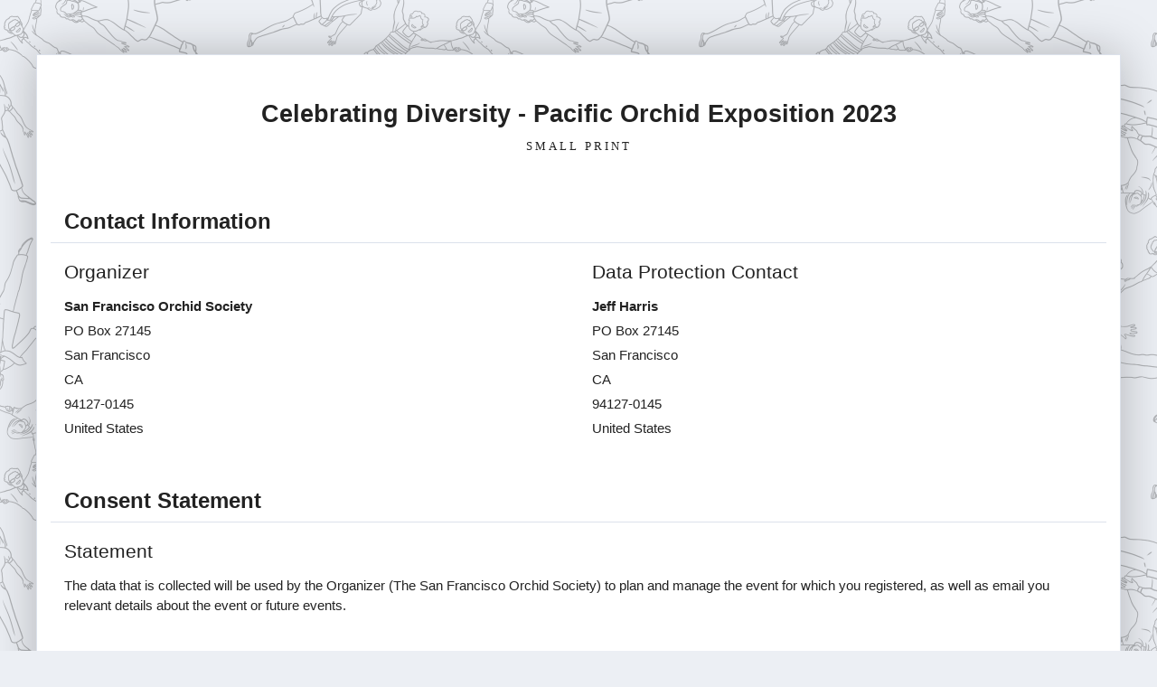

--- FILE ---
content_type: text/html; charset=utf-8
request_url: https://smallprint.tito.io/san-francisco-orchid-society/pacific-orchid-exposition-2023-celebrating-diversity
body_size: 7509
content:
<!DOCTYPE html>
<html>
  <head>
    <title>Celebrating Diversity - Pacific Orchid Exposition 2023 Small Print</title>
    <meta name="action-cable-url" content="/cable" />
    <meta name="csrf-param" content="authenticity_token" />
<meta name="csrf-token" content="0qI7BVqHmLFzowJVLy8xRwsIV2A5aN/zZzmQbifwQ25jPNQqeQQHDjAs+9L3DyGnoP1iXDjGBVw8sVO1TQavCw==" />

    <meta charset="utf-8">
    <meta http-equiv="X-UA-Compatible" content="IE=edge">
    <meta name="viewport" content="width=device-width, initial-scale=1.0, maximum-scale=5.0">

    <script>
  window.APP = {};
  window.APP.LOCALES = {"zh":"Chinese (Simplified)","cs":"Czech","en-GB":"English (Ireland \u0026 UK)","en":"English (USA)","fr":"French","de":"German (Informal)","de-formal":"German (Formal)","fi":"Finnish","is":"Icelandic","it":"Italian","ga":"Irish (Ireland)","hu":"Hungarian","sk":"Slovak","sv":"Swedish","sw":"Swahili","ja":"Japanese","pl":"Polish","pt":"Portuguese","nl":"Dutch","es":"Spanish","es-MX":"Spanish (Mexico)"};
  window.APP.HOSTS = {
    billing: "billing.tito.io",
    id: "id.tito.io",
    passbook: "passbook.tito.io",
    primary: "ti.to",
    smallprint: "smallprint.tito.io",
    stats: "stats.tito.io",
    webhook: "webhook.tito.io",
  };
  window.APP.FATHOM_SIGNUP_CONVERSION_GOAL_ID = "CUEOIPVZ"
</script>
<link rel="stylesheet" media="all" crossorigin="anonymous" href="https://dashboard.assets.tito.io/packs/css/4801-761d257f.css" data-turbolinks-track="reload" />
<link rel="stylesheet" media="all" crossorigin="anonymous" href="https://dashboard.assets.tito.io/packs/css/application-cd2cc89d.css" data-turbolinks-track="reload" />
<link rel="stylesheet" media="all" crossorigin="anonymous" href="https://dashboard.assets.tito.io/assets/application-9420188d9cb80f15788d6eb78e9b051fb5a3e77a5af0ae91a3d0f5ef2bbe88cc.css" data-turbolinks-track="reload" integrity="sha256-zmUMvR+1y7C6aAybW7jYKbYhLhVCcAt/bFUFGB15tfw=" />

    <link rel="apple-touch-icon" href="https://dashboard.assets.tito.io/assets/icon-be30d6867bd53535c1a707b8e188386002ab1cbedd128c1050c899650d4d9f44.png">

<link rel="icon" href="/favicon.ico" type="image/x-icon" />


    <script src="https://kit.fontawesome.com/94a3bb1628.js" crossorigin="anonymous"></script>
  </head>

  <body>
    <div id="app">
      

<div class="smallprint--public">
  <div class="card">
    <div class="row">
      <div class="col-sm-12">
        <h1>Celebrating Diversity - Pacific Orchid Exposition 2023</h1>
        <p class="smallprint--subtitle">small print</p>
      </div>
    </div>
    <div class="row">
      <div class="col-md-12">
        <h2>Contact Information</h2>
      </div>
      <div class="col-md-6 smallprint--address">
        <h3>Organizer</h3>
          <p><b>San Francisco Orchid Society</b></p>
          <p>PO Box 27145</p>
          <p></p>
          <p>San Francisco</p>
          <p>CA</p>
          <p>94127-0145</p>
          <p>United States </p>
      </div>
      <div class="col-md-6 smallprint--address">
        <h3>Data Protection Contact</h3>
          <p><b>Jeff Harris</b></p>
          <p>PO Box 27145</p>
          <p></p>
          <p>San Francisco</p>
          <p>CA</p>
          <p>94127-0145</p>
          <p>United States </p>
      </div>
    </div>


    <div class="row">
      <div class="col-sm-12">
        <h2>Consent Statement</h2>
      </div>
    </div>
    <div class="row">
      <div class="col-md-12">
        <h3>Statement</h3>
        <div>
            <p>
              The data that is collected will be used by the Organizer (The San Francisco Orchid Society) to plan and manage the event for which you registered, as well as email you relevant details about the event or future events.
            </p>
        </div>
      </div>
    </div>

    <div class="row">
      <div class="col-sm-12">
        <h2>Event Terms &amp; Conditions</h2>
      </div>
    </div>
    <div class="row">
        <div class="col-md-6">
          <h3>Summary</h3>
          <div>
            <p>
              When you submit your personal data you are consenting to such use, to plan and manage the event for which you registered, as well as email you relevant details about the event or future events.
            </p>
          </div>
        </div>
        <div class="col-md-6">
          <h3>Full Terms &amp; Conditions</h3>
          <div class="markdown">
            <p>We will not collect any personal data (e.g. your name, address, telephone number and email address) unless you provide it voluntarily. You may choose to provide us with personal data, in order to join The San Francisco Orchid Society, to purchase an item, to register for an event or email newsletter. When you submit your personal data you are consenting to such use. Any personal data collected from visitors to our website is kept private by The San Francisco Orchid Society.</p>

<p>We might at times share information with other organizations. You can opt out by emailing us with the subject line "opt-out" to <a href="mailto:info@orchidsanfrancisco.org" target="_parent">info@orchidsanfrancisco.org</a></p>

          </div>
        </div>
    </div>

    <div class="row">
      <div class="col-sm-12">
        <h2>Event Privacy Policy</h2>
      </div>
    </div>
    <div class="row">
        <div class="col-md-6">
          <h3>Summary</h3>
          <div>
            <p>
              When you submit your personal data you are consenting to such use, to plan and manage the event for which you registered, as well as email you relevant details about the event or future events.
            </p>
          </div>
        </div>
        <div class="col-md-6">
          <h3>Full Privacy Policy</h3>
          <div class="markdown">
            <p>We will not collect any personal data (e.g. your name, address, telephone number and email address) unless you provide it voluntarily. You may choose to provide us with personal data, in order to join The San Francisco Orchid Society, to purchase an item, to register for an event or email newsletter. When you submit your personal data you are consenting to such use. Any personal data collected from visitors to our website is kept private by The San Francisco Orchid Society.</p>

<p>We might at times share information with other organizations. You can opt out by emailing us with the subject line "opt-out" to <a href="mailto:info@orchidsanfrancisco.org" target="_parent">info@orchidsanfrancisco.org</a></p>

          </div>
        </div>
    </div>
    <div class="row">
      <div class="col-sm-12">
        <h2>Event Data Retention Policy</h2>
      </div>
    </div>
    <div class="row">
        <div class="col-md-6">
          <h3>Duration</h3>
          <div>
            <p>
              At least 1 year after the event date in order to notify you of similar future events
            </p>
          </div>
        </div>
        <div class="col-md-6">
          <h3>Description</h3>
          <div>
            <p>
              We will keep your Personal Information for at least 1 year after the event date in order to notify you of similar future events, or as otherwise prescribed by law, for the purposes set out in this Privacy Policy.  If you’d like your data removed sooner, please contact us. 
            </p>
          </div>
        </div>
    </div>

  </div>
  <footer>
    <p>
      <a target="_blank" href="http://ti.to">
        <span>By the power of Tito. &copy; 2011&ndash;2026 Team Tito.</span>
</a>      <a target="_blank" href="https://ti.to/privacy">View Privacy Policy.</a>
    </p>
    <p><a href="https://ti.to/san-francisco-orchid-society/pacific-orchid-exposition-2023-celebrating-diversity">View event page.</a></p>
  </footer>
</div>

    </div>
    
  </body>
</html>


--- FILE ---
content_type: text/css
request_url: https://dashboard.assets.tito.io/packs/css/4801-761d257f.css
body_size: 46717
content:
@charset "utf-8";
/*!
 * @toast-ui/editor
 * @version 2.5.4 | Tue Nov 30 2021
 * @author NHN FE Development Lab <dl_javascript@nhn.com>
 * @license MIT
 */.auto-height,.auto-height .tui-editor-defaultUI{height:auto}.auto-height .tui-editor{position:relative}:not(.auto-height)>.tui-editor-defaultUI,:not(.auto-height)>.tui-editor-defaultUI>.te-editor-section{display:-ms-flexbox;display:flex;-ms-flex-direction:column;flex-direction:column}:not(.auto-height)>.tui-editor-defaultUI>.te-editor-section{-ms-flex:1;flex:1}.tui-editor-defaultUI-toolbar:after,.tui-editor:after{clear:both;content:"";display:block;height:0}.tui-editor{color:#222;height:inherit;line-height:1;position:absolute;width:100%}.te-editor-section{height:inherit;min-height:0;position:relative}.te-md-container{display:none;height:100%;overflow:hidden}.te-md-container .te-editor{line-height:1.5}.te-md-container .te-editor,.te-md-container .te-preview{box-sizing:border-box;height:inherit;padding:0}.te-md-container .CodeMirror{font-size:13px;height:inherit}.te-md-container .te-preview{height:100%;overflow:auto;padding:0 25px}.te-md-container .te-preview>p:first-child{margin-top:0!important}.te-md-container .te-preview .tui-editor-contents{padding-top:8px}.tui-editor .te-preview-style-tab>.te-editor,.tui-editor .te-preview-style-tab>.te-preview{display:none;float:left;width:100%}.tui-editor .te-preview-style-tab>.te-tab-active{display:block}.tui-editor .te-preview-style-vertical>.te-tab-section{display:none}.tui-editor .te-preview-style-tab>.te-tab-section{display:block}.tui-editor .te-preview-style-vertical .te-editor,.tui-editor .te-preview-style-vertical .te-preview{float:left;width:50%}.tui-editor .te-md-splitter{border-left:1px solid #e5e5e5;display:none;height:100%;left:50%;position:absolute;top:0;width:1px}.tui-editor .te-preview-style-vertical .te-md-splitter{display:block}.te-ww-container{background-color:#fff;display:none;height:inherit;overflow:hidden;z-index:10}.te-ww-container>.te-editor{height:inherit;overflow:auto}.te-ww-container .tui-editor-contents:focus{outline:none}.te-ww-container .tui-editor-contents{padding:0 25px}.te-ww-container .tui-editor-contents:first-child{box-sizing:border-box;height:inherit;margin:0;padding:16px 25px 0}.te-ww-container .tui-editor-contents:last-child{margin-bottom:16px}.te-md-mode .te-md-container,.te-ww-mode .te-ww-container{display:block;z-index:100}.tui-editor-defaultUI.te-hide,.tui-editor.te-hide{display:none}.tui-editor-defaultUI .CodeMirror-lines{padding-bottom:18px;padding-top:18px}.tui-editor-defaultUI pre.CodeMirror-line{padding-left:25px;padding-right:25px}.tui-editor-defaultUI .CodeMirror pre.CodeMirror-placeholder{color:grey;margin:0;padding-left:25px}.tui-editor-defaultUI .CodeMirror-scroll{cursor:text}.tui-editor-contents td.te-cell-selected{background-color:#d8dfec}.tui-editor-contents td.te-cell-selected::selection{background-color:#d8dfec}.tui-editor-contents th.te-cell-selected{background-color:#908f8f}.tui-editor-contents th.te-cell-selected::selection{background-color:#908f8f}.tui-editor-defaultUI{border:1px solid #e5e5e5;font-family:Open Sans,Helvetica Neue,Helvetica,Arial,나눔바른고딕,Nanum Barun Gothic,맑은고딕,Malgun Gothic,sans-serif;height:100%;position:relative}.tui-editor-defaultUI button{border:none;color:#fff;cursor:pointer;font-size:12px;height:28px;outline:none;padding:0 14px 0 15px}.tui-editor-defaultUI button.te-ok-button{background-color:#4b96e6}.tui-editor-defaultUI button.te-close-button{background-color:#777}.tui-editor-defaultUI-toolbar{background-color:#fff;border:0;height:31px;overflow:hidden;padding:0 25px}.tui-toolbar-divider{background-color:#ddd;display:inline-block;float:left;height:14px;margin:9px 6px;width:1px}.tui-toolbar-button-group{border-right:1px solid #d9d9d9;float:left;height:28px}.te-toolbar-section{border-bottom:1px solid #e5e5e5;box-sizing:border-box;height:32px}.tui-editor-defaultUI-toolbar button{background-color:#fff;border:1px solid #fff;border-radius:0;box-sizing:border-box;cursor:pointer;float:left;height:22px;margin:5px 3px;outline:none;padding:3px;width:22px}.tui-editor-defaultUI-toolbar button.active,.tui-editor-defaultUI-toolbar button:active,.tui-editor-defaultUI-toolbar button:hover{background-color:#fff;border:1px solid #aaa}.tui-editor-defaultUI-toolbar button:first-child{margin-left:0}.tui-editor-defaultUI-toolbar button:last-child{margin-right:0}.tui-editor-defaultUI-toolbar button.tui-scrollsync{border:0;color:#777;width:auto}.tui-editor-defaultUI button.tui-scrollsync:after{content:"Scroll off"}.tui-editor-defaultUI button.tui-scrollsync.active{color:#4b96e6;font-weight:700}.tui-editor-defaultUI button.tui-scrollsync.active:after{content:"Scroll on"}.tui-editor-defaultUI .te-mode-switch-section{background-color:#f9f9f9;border-top:1px solid #e5e5e5;font-size:12px;height:20px}.tui-editor-defaultUI .te-mode-switch{float:right;height:100%}.tui-editor-defaultUI .te-switch-button{background:#e5e5e5;border:0;border-left:1px solid #ddd;border-right:1px solid #ddd;color:#a0aabf;cursor:pointer;height:inherit;outline:0;width:92px}.tui-editor-defaultUI .te-switch-button.active{background-color:#fff;color:#000}.tui-editor-defaultUI .te-markdown-tab-section{background:#fff;float:left;height:31px}.te-markdown-tab-section .te-tab{background:#fff;margin:0 -7px 0 24px}.tui-editor-defaultUI .te-tab button{background-color:#f9f9f9;border:1px solid #e5e5e5;border-radius:0;border-top:0;box-sizing:border-box;color:#777;cursor:pointer;font-size:13px;line-height:100%;outline:0;padding:0 9px;position:relative;z-index:1}.te-markdown-tab-section .te-tab button:last-child{margin-left:-1px}.te-markdown-tab-section .te-tab button.te-tab-active,.te-markdown-tab-section .te-tab button:hover.te-tab-active{background-color:#fff;border-bottom:1px solid #fff;color:#333;z-index:2}.te-markdown-tab-section .te-tab button:hover{background-color:#fff;color:#333}.tui-popup-modal-background{background-color:hsla(0,0%,79%,.6);height:100%;left:0;margin:0;position:fixed;top:0;width:100%;z-index:9999}.tui-popup-modal-background.fit-window .tui-popup-wrapper,.tui-popup-wrapper.fit-window{height:100%;width:100%}.tui-popup-wrapper{background:#fff;border:1px solid #cacaca;margin-right:auto;width:500px;z-index:9999}.tui-popup-modal-background .tui-popup-wrapper{bottom:0;left:0;margin:auto;position:absolute;right:0;top:0}.tui-popup-header{border-bottom:1px solid #cacaca;height:auto;line-height:normal;padding:10px;position:relative}.tui-popup-header .tui-popup-header-buttons{float:right}.tui-popup-header .tui-popup-header-buttons button{background-color:transparent;background-size:cover;float:left;padding:0}.tui-popup-header .tui-popup-close-button{background-image:url([data-uri]);height:13px;margin:3px;width:13px}.tui-popup-header .tui-popup-title{color:#333;font-size:13px;font-weight:700;vertical-align:bottom}.tui-popup-body{font-size:12px;padding:15px}.tui-editor-popup{left:50%;margin-left:-250px;position:absolute;top:30px}.tui-editor-popup.tui-popup-modal-background{left:0;margin:0;position:fixed;top:0}.tui-editor-popup .tui-popup-body label{color:#666;display:block;font-weight:700;margin:10px 0 5px}.tui-editor-popup .tui-popup-body .te-button-section{margin-top:15px}.tui-editor-popup .tui-popup-body input[type=file],.tui-editor-popup .tui-popup-body input[type=text]{border:1px solid #bfbfbf;box-sizing:border-box;padding:4px 10px;width:100%}.tui-editor-popup .tui-popup-body input[type=text].disabled{background-color:#eee;border-color:#e5e5e5;color:#e5e5e5}.tui-editor-popup .tui-popup-body input.wrong{border-color:red}.te-popup-add-link .tui-popup-wrapper{height:219px}.te-popup-add-image .tui-popup-wrapper{height:243px}.te-popup-add-image .te-tab{background:none;border-bottom:1px solid #ebebeb;display:block;margin-bottom:8px}.te-popup-add-image .te-file-type,.te-popup-add-image .te-url-type{display:none}.te-popup-add-image div.te-tab-active,.te-popup-add-image form.te-tab-active{display:block}.te-popup-add-image .te-tab button{background:#eee;border:1px solid #ccc;border-bottom:0;border-radius:3px 3px 0 0;margin-left:-1px;min-width:100px}.te-popup-add-image .te-tab button.te-tab-active{background:#fff}.te-popup-add-table .te-table-selection{position:relative}.te-popup-add-table .te-table-body{background-image:url([data-uri])}.te-popup-add-table .te-table-header{background-image:url([data-uri])}.te-popup-add-table .te-selection-area{background:#80d2ff;left:0;opacity:.3;position:absolute;top:0;z-index:999}.te-popup-add-table .te-description{margin:10px 0 0;text-align:center}.te-popup-table-utils{min-width:120px;width:auto}.te-popup-table-utils .tui-popup-body{padding:0}.te-popup-table-utils button{background-color:#fff;border:none;color:#777;display:block;font-size:12px;line-height:28px;outline:0;padding:0 10px;text-align:left;width:100%}.te-popup-table-utils button:hover{background-color:#f4f4f4}.te-popup-table-utils hr{background-color:#cacaca;border-style:none;height:1px;margin:0}.te-popup-table-utils .te-context-menu-disabled{color:#ccc}.te-popup-table-utils .te-context-menu-disabled:hover{background-color:#fff}.te-heading-add{width:auto}.te-heading-add .tui-popup-body{padding:0}.te-heading-add h1,.te-heading-add h2,.te-heading-add h3,.te-heading-add h4,.te-heading-add h5,.te-heading-add h6,.te-heading-add p,.te-heading-add ul{margin:0;padding:0}.te-heading-add ul{list-style:none}.te-heading-add ul li{cursor:pointer;padding:2px 10px}.te-heading-add ul li:hover{background-color:#eee}.te-heading-add h1{font-size:24px}.te-heading-add h2{font-size:22px}.te-heading-add h3{font-size:20px}.te-heading-add h4{font-size:18px}.te-heading-add h5{font-size:16px}.te-heading-add h6{font-size:14px}.te-dropdown-toolbar{position:absolute;width:auto}.te-dropdown-toolbar .tui-popup-body,.tui-popup-color{padding:0}.tui-popup-color .tui-colorpicker-container,.tui-popup-color .tui-colorpicker-palette-container{width:144px}.tui-popup-color .tui-colorpicker-container ul{margin-bottom:8px;width:144px}.tui-popup-color .tui-colorpicker-container li{padding:0 1px 1px 0}.tui-popup-color .tui-colorpicker-container li .tui-colorpicker-palette-button{border:0;height:17px;width:17px}.tui-popup-color .tui-popup-body{padding:10px}.tui-popup-color .tui-colorpicker-container .tui-colorpicker-palette-toggle-slider{display:none}.tui-popup-color .te-apply-button,.tui-popup-color .tui-colorpicker-palette-hex{float:right}.tui-popup-color .te-apply-button{background:#fff;border:1px solid #efefef;bottom:135px;color:#000;height:21px;position:absolute;right:10px;width:35px}.tui-popup-color .tui-colorpicker-container .tui-colorpicker-palette-hex{border:1px solid #e1e1e1;margin-left:-1px;padding:3px 14px}.tui-popup-color .tui-colorpicker-container div.tui-colorpicker-clearfix{display:inline-block}.tui-popup-color .tui-colorpicker-container .tui-colorpicker-palette-preview{height:19px;width:19px}.tui-popup-color .tui-colorpicker-slider-container .tui-colorpicker-slider-right{width:22px}.tui-popup-color .tui-colorpicker-slider-container .tui-colorpicker-huebar-handle{display:none}.tui-tooltip{color:#fff;font-size:10px;opacity:.8;padding:2px 5px;z-index:999}.tui-tooltip,.tui-tooltip .arrow{background-color:#222;position:absolute}.tui-tooltip .arrow{content:"";display:inline-block;height:10px;left:6px;top:-3px;-webkit-transform:rotate(45deg);-moz-transform:rotate(45deg);-ms-transform:rotate(45deg);-o-transform:rotate(45deg);transform:rotate(45deg);width:10px;z-index:-1}.tui-toolbar-icons{background:url([data-uri]);background-size:218px 188px;display:inline-block}@media only screen and (-o-min-device-pixel-ratio:2/1),only screen and (-webkit-min-device-pixel-ratio:2),only screen and (min--moz-device-pixel-ratio:2),only screen and (min-device-pixel-ratio:2),only screen and (min-resolution:192dpi),only screen and (min-resolution:2dppx){.tui-toolbar-icons{background:url([data-uri]);background-size:218px 188px;display:inline-block}}.tui-toolbar-icons.tui-heading{background-position:-172px -48px}.tui-toolbar-icons.tui-heading:disabled{background-position:-193px -48px}.tui-toolbar-icons.tui-bold{background-position:-4px -4px}.tui-toolbar-icons.tui-bold:disabled{background-position:-25px -4px}.tui-toolbar-icons.tui-italic{background-position:-4px -48px}.tui-toolbar-icons.tui-italic:disabled{background-position:-25px -48px}.tui-toolbar-icons.tui-color{background-position:-172px -70px}.tui-toolbar-icons.tui-color:disabled{background-position:-193px -70px}.tui-toolbar-icons.tui-strike{background-position:-4px -26px}.tui-toolbar-icons.tui-strike:disabled{background-position:-25px -26px}.tui-toolbar-icons.tui-hrline{background-position:-46px -92px}.tui-toolbar-icons.tui-hrline:disabled{background-position:-67px -92px}.tui-toolbar-icons.tui-quote{background-position:-4px -114px}.tui-toolbar-icons.tui-quote:disabled{background-position:-25px -114px}.tui-toolbar-icons.tui-ul{background-position:-46px -4px}.tui-toolbar-icons.tui-ul:disabled{background-position:-67px -4px}.tui-toolbar-icons.tui-ol{background-position:-46px -26px}.tui-toolbar-icons.tui-ol:disabled{background-position:-67px -26px}.tui-toolbar-icons.tui-task{background-position:-130px -48px}.tui-toolbar-icons.tui-task:disabled{background-position:-151px -48px}.tui-toolbar-icons.tui-indent{background-position:-46px -48px}.tui-toolbar-icons.tui-indent:disabled{background-position:-67px -48px}.tui-toolbar-icons.tui-outdent{background-position:-46px -70px}.tui-toolbar-icons.tui-outdent:disabled{background-position:-67px -70px}.tui-toolbar-icons.tui-table{background-position:-88px -92px}.tui-toolbar-icons.tui-table:disabled{background-position:-109px -92px}.tui-toolbar-icons.tui-image{background-position:-130px -4px}.tui-toolbar-icons.tui-image:disabled{background-position:-151px -4px}.tui-toolbar-icons.tui-link{background-position:-130px -26px}.tui-toolbar-icons.tui-link:disabled{background-position:-151px -26px}.tui-toolbar-icons.tui-code{background-position:-130px -92px}.tui-toolbar-icons.tui-code:disabled{background-position:-151px -92px}.tui-toolbar-icons.tui-codeblock{background-position:-130px -70px}.tui-toolbar-icons.tui-codeblock:disabled{background-position:-151px -70px}.tui-toolbar-icons.tui-more{background-position:-172px -92px}.tui-toolbar-icons.tui-more:disabled{background-position:-193px -92px}.tui-colorpicker-svg-huebar,.tui-colorpicker-svg-slider,.tui-colorpicker-vml-slider{border:1px solid #ebebeb}.tui-editor-pseudo-clipboard{height:100px;left:-1000px;position:fixed;top:-1000px;width:100px}.te-ww-block-overlay.code-block-header{font-family:Open Sans,Helvetica Neue,Helvetica,Arial,sans-serif;text-align:right}.te-ww-block-overlay.code-block-header span{color:#333;cursor:default;font-size:10px;font-weight:600;padding:0 10px}.te-ww-block-overlay.code-block-header button{background-color:#f9f9f9;border:1px solid #ddd;color:#333;font-size:10px;height:auto;margin:8px;padding:4px}.te-popup-code-block-languages{box-sizing:border-box;position:fixed;width:130px}.te-popup-code-block-languages .tui-popup-body{max-height:169px;overflow:auto;padding:0}.te-popup-code-block-languages button{background-color:#fff;border:none;color:#777;font-size:12px;line-height:24px;outline:0;padding:0 10px;text-align:left;width:100%}.te-popup-code-block-languages button.active{background-color:#f4f4f4}.tui-popup-code-block-editor .tui-popup-wrapper{display:-ms-flexbox;display:flex;-ms-flex-direction:column;flex-direction:column;height:70%;margin:auto;width:70%}.te-input-language{cursor:pointer;margin-left:15px;position:relative}.te-input-language input{background-color:#f9f9f9;border:1px solid #ddd;box-sizing:border-box;font-family:Open Sans,Helvetica Neue,Helvetica,Arial,sans-serif;font-size:10px;outline:none;padding:3px 5px;width:130px}.te-input-language input::-ms-clear{display:none}.te-input-language:after{content:url([data-uri]);position:absolute;right:3px;top:1px}.te-input-language.active:after{content:url([data-uri])}.tui-popup-code-block-editor button{margin:-1px 3px}.tui-popup-code-block-editor .tui-popup-header-buttons{height:20px}.tui-popup-code-block-editor .popup-editor-toggle-preview:after{color:#777;content:"Preview off";margin-right:22px}.tui-popup-code-block-editor .popup-editor-toggle-preview.active:after{color:#4b96e6;content:"Preview on"}.tui-popup-code-block-editor .popup-editor-toggle-scroll:after{color:#777;content:"Scroll off";margin-right:16px}.tui-popup-code-block-editor .popup-editor-toggle-scroll.active:after{color:#4b96e6;content:"Scroll on"}.tui-popup-code-block-editor .popup-editor-toggle-fit{background-image:url([data-uri]);height:18px;margin-right:14px;margin-top:4px;width:18px}.tui-popup-code-block-editor .popup-editor-toggle-fit.active{background-image:url([data-uri])}.tui-popup-code-block-editor .tui-popup-close-button{margin-top:6px}.tui-popup-code-block-editor .tui-popup-body{display:-ms-flexbox;display:flex;-ms-flex:1;flex:1;-ms-flex-direction:column;flex-direction:column;padding:0;z-index:-1}.tui-popup-code-block-editor .popup-editor-body{border-bottom:1px solid #cacaca;-ms-flex:1;flex:1;position:relative}.tui-popup-code-block-editor .te-button-section{padding:15px}.tui-popup-code-block-editor .te-button-section button{float:left}.tui-popup-code-block-editor .tui-editor-contents pre{background-color:transparent;margin:0}.tui-popup-code-block-editor .CodeMirror{height:auto}.tui-popup-code-block-editor .CodeMirror-line{font-family:Consolas,Courier,Lucida Grande,나눔바른고딕,Nanum Barun Gothic,맑은고딕,Malgun Gothic,sans-serif;font-size:13px;letter-spacing:-.3px;line-height:160%}.tui-popup-code-block-editor .popup-editor-editor-wrapper{min-height:100%}.tui-split-scroll-wrapper{position:relative}.tui-split-scroll{position:absolute}.tui-split-scroll,.tui-split-scroll-wrapper{height:100%;width:100%}.tui-split-scroll .tui-split-content-left,.tui-split-scroll .tui-split-content-right{box-sizing:border-box;position:absolute;top:0;width:50%}.tui-split-scroll .tui-split-content-left{left:0}.tui-split-scroll .tui-split-content-right{left:50%}.tui-split-scroll .tui-splitter{border-left:1px solid #cacaca;height:100%;left:50%;position:absolute;top:0;width:1px}.tui-split-scroll .tui-split-scroll-content{height:100%;overflow:hidden;position:relative;width:100%}.tui-split-scroll .tui-split-content-left,.tui-split-scroll .tui-split-content-right{height:100%;overflow-x:hidden;overflow-y:auto}.tui-split-scroll button.tui-scrollsync{opacity:.2;top:10px}.tui-split-scroll button.tui-scrollsync:after{content:"scroll off"}.tui-split-scroll.scroll-sync button.tui-scrollsync{opacity:.5}.tui-split-scroll.scroll-sync .tui-split-content-left,.tui-split-scroll.scroll-sync .tui-split-content-right{height:auto;overflow:initial}.tui-split-scroll.scroll-sync button.tui-scrollsync:after{content:"scroll on"}.tui-split-scroll.scroll-sync .tui-split-scroll-content{overflow-y:auto}.tui-split-scroll.single-content .tui-splitter{display:none}.tui-split-scroll.single-content .tui-split-content-left{width:100%}.tui-split-scroll.single-content .tui-split-content-right,.tui-split-scroll.single-content button.tui-scrollsync{display:none}@media (-ms-high-contrast:active),(-ms-high-contrast:none){.tui-split-scroll-wrapper .tui-splitter{left:calc(50% - 9px)}}@supports (-ms-accelerator:true){.tui-split-scroll-wrapper .tui-splitter{left:calc(50% - 9px)}}@media screen and (max-width:480px){.tui-popup-wrapper{max-width:300px}.tui-editor-popup{margin-left:-150px}.te-dropdown-toolbar{max-width:none}}.tui-editor-contents{font-family:Open Sans,Helvetica Neue,Helvetica,Arial,나눔바른고딕,Nanum Barun Gothic,맑은고딕,Malgun Gothic,sans-serif;font-size:13px;margin:0;padding:0}.tui-editor-contents :not(table){box-sizing:content-box;line-height:160%}.tui-editor-contents address,.tui-editor-contents cite,.tui-editor-contents dfn,.tui-editor-contents em,.tui-editor-contents i,.tui-editor-contents var{font-style:italic}.tui-editor-contents strong{font-weight:700}.tui-editor-contents p{color:#222;margin:10px 0}.tui-editor-contents>div>div:first-of-type h1,.tui-editor-contents>h1:first-of-type{margin-top:14px}.tui-editor-contents h1,.tui-editor-contents h2,.tui-editor-contents h3,.tui-editor-contents h4,.tui-editor-contents h5,.tui-editor-contents h6{color:#222;font-weight:700}.tui-editor-contents h1{border-bottom:3px double #999;font-size:24px;line-height:28px;margin:52px 0 15px;padding-bottom:7px}.tui-editor-contents h2{border-bottom:1px solid #dbdbdb;font-size:22px;line-height:23px;margin:20px 0 13px;padding-bottom:7px}.tui-editor-contents h3{font-size:20px;margin:18px 0 2px}.tui-editor-contents h4{font-size:18px;margin:10px 0 2px}.tui-editor-contents h3,.tui-editor-contents h4{line-height:18px}.tui-editor-contents h5{font-size:16px}.tui-editor-contents h6{font-size:14px}.tui-editor-contents h5,.tui-editor-contents h6{line-height:17px;margin:9px 0 -4px}.tui-editor-contents del{color:#999}.tui-editor-contents blockquote{border-left:4px solid #e5e5e5;color:#999;margin:14px 0;padding:0 16px}.tui-editor-contents blockquote ol,.tui-editor-contents blockquote p,.tui-editor-contents blockquote ul{color:#999}.tui-editor-contents blockquote>:first-child{margin-top:0}.tui-editor-contents blockquote>:last-child{margin-bottom:0}.tui-editor-contents code,.tui-editor-contents pre{border:0;border-radius:0;font-family:Consolas,Courier,Apple SD 산돌고딕 Neo,-apple-system,Lucida Grande,Apple SD Gothic Neo,맑은 고딕,Malgun Gothic,Segoe UI,돋움,dotum,sans-serif}.tui-editor-contents pre{background-color:#f5f7f8;margin:2px 0 8px;padding:18px}.tui-editor-contents code{background-color:#f9f2f4;border-radius:2px;color:#c1798b;letter-spacing:-.3px;padding:2px 3px}.tui-editor-contents pre code{background-color:transparent;color:inherit;padding:0;white-space:pre-wrap}.tui-editor-contents pre.addon{background-color:#fff;border:1px solid #e8ebed}.tui-editor-contents img{box-sizing:border-box;margin:4px 0 10px;max-width:100%;vertical-align:top}.tui-editor-contents table{border:1px solid rgba(0,0,0,.1);border-collapse:collapse;box-sizing:border-box;color:#222;margin:12px 0 14px;width:auto}.tui-editor-contents table td,.tui-editor-contents table th{border:1px solid rgba(0,0,0,.1);height:32px;padding:5px 14px 5px 12px}.tui-editor-contents table th{background-color:#555;color:#fff;font-weight:300;padding-top:6px}.tui-editor-contents dir,.tui-editor-contents menu,.tui-editor-contents ol,.tui-editor-contents ul{color:#222;display:block;list-style-type:none;margin:6px 0 10px;padding-left:24px}.tui-editor-contents ol{counter-reset:li;list-style-type:none}.tui-editor-contents ol>li{counter-increment:li}.tui-editor-contents ol>li:before,.tui-editor-contents ul>li:before{display:inline-block;position:absolute}.tui-editor-contents ul>li:before{background-color:#ccc;border-radius:50%;content:"";height:5px;margin-left:-17px;margin-top:6px;width:5px}.tui-editor-contents ol>li:before{color:#aaa;content:"." counter(li);direction:rtl;margin-left:-28px;text-align:right;width:24px}.tui-editor-contents ol ol,.tui-editor-contents ol ul,.tui-editor-contents ul ol,.tui-editor-contents ul ul{margin-bottom:0!important;margin-top:0!important}.tui-editor-contents ol li,.tui-editor-contents ul li{position:relative}.tui-editor-contents ol p,.tui-editor-contents ul p{margin:0}.tui-editor-contents ol li.task-list-item:before,.tui-editor-contents pre ul li:before,.tui-editor-contents ul li.task-list-item:before{content:""}.tui-editor-contents th ol,.tui-editor-contents th ul{color:#fff}.tui-editor-contents hr{border-top:1px solid #eee;margin:16px 0}.tui-editor-contents a{color:#4b96e6;text-decoration:underline}.tui-editor-contents a:hover{color:#1f70de}.tui-editor-contents a.image-link{position:relative}.tui-editor-contents a.image-link:before{background-image:url([data-uri]);background-repeat:no-repeat;content:"";cursor:pointer;height:20px;margin:0;position:absolute;right:2px;top:2px;width:20px}.tui-editor-contents .task-list-item{border:0;list-style:none;margin-left:-24px;padding-left:24px}.tui-editor-contents .task-list-item:before{background-image:url([data-uri]);background-position:50%;background-repeat:no-repeat;background-size:18px 18px;border-radius:0;content:"";cursor:pointer;height:18px;left:0;margin-left:0;margin-top:0;position:absolute;top:1px;width:18px}.tui-editor-contents .task-list-item.checked:before{background-image:url([data-uri])}.tui-editor-contents .task-list-item .task-list-item-checkbox,.tui-editor-contents .task-list-item input[type=checkbox]{margin-left:-17px;margin-right:3.8px;margin-top:3px}.tui-editor-contents-placeholder:before{color:grey;content:attr(data-placeholder);line-height:160%;position:absolute}.te-preview .tui-editor-contents h1{min-height:28px}.te-preview .tui-editor-contents h2{min-height:23px}.te-preview .tui-editor-contents blockquote{min-height:20px}.te-preview .tui-editor-contents li{min-height:22px}@media (-ms-high-contrast:active),(-ms-high-contrast:none){.te-ww-container .tui-editor-contents li{vertical-align:middle}.te-ww-container .tui-editor-contents .task-list-item:before,.te-ww-container .tui-editor-contents ol>li:before,.te-ww-container .tui-editor-contents ul>li:before{position:static;vertical-align:middle}.te-ww-container .tui-editor-contents ul>li:before{margin-right:12px;margin-top:-3px}.te-ww-container .tui-editor-contents ol>li:before{margin-right:6px}.te-ww-container .tui-editor-contents .task-list-item{padding-left:2px}}.tui-editor-contents .te-preview-highlight{position:relative;z-index:0}.tui-editor-contents .te-preview-highlight:after{background-color:rgba(255,245,131,.5);border-radius:4px;bottom:-4px;content:"";left:-4px;position:absolute;right:-4px;top:-4px;z-index:-1}.tui-editor-contents h1.te-preview-highlight:after,.tui-editor-contents h2.te-preview-highlight:after{bottom:0}.tui-editor-contents td.te-preview-highlight:after,.tui-editor-contents th.te-preview-highlight:after{display:none}.tui-editor-contents td.te-preview-highlight,.tui-editor-contents th.te-preview-highlight{background-color:rgba(255,245,131,.5)}.tui-editor-contents th.te-preview-highlight{color:#222}.te-md-container .CodeMirror{color:#222;font-family:Open Sans,Helvetica Neue,Helvetica,Arial,나눔바른고딕,Nanum Barun Gothic,맑은고딕,Malgun Gothic,sans-serif}.tui-md-heading1{font-size:24px}.tui-md-heading2{font-size:22px}.tui-md-heading3{font-size:20px}.tui-md-heading4{font-size:18px}.tui-md-heading5{font-size:16px}.tui-md-heading6{font-size:14px}.tui-md-heading.tui-md-delimiter.setext{line-height:15px}.tui-md-heading,.tui-md-list-item.tui-md-list-item-bullet,.tui-md-list-item.tui-md-meta,.tui-md-strong{font-weight:700}.tui-md-emph{font-style:italic}.tui-md-strike{text-decoration:line-through}.tui-md-strike.tui-md-delimiter{text-decoration:none}.tui-md-block-quote,.tui-md-delimiter,.tui-md-link,.tui-md-table,.tui-md-thematic-break{color:#ccc}.tui-md-code-block.tui-md-meta,.tui-md-code.tui-md-delimiter{color:#aaa}.tui-md-html,.tui-md-link.tui-md-link-url.tui-md-marked-text,.tui-md-meta{color:#999}.tui-md-block-quote.tui-md-marked-text,.tui-md-list-item.tui-md-meta{color:#555}.tui-md-table.tui-md-marked-text{color:#222}.tui-md-link.tui-md-link-desc.tui-md-marked-text,.tui-md-list-item-odd.tui-md-list-item-bullet{color:#4b96e6}.tui-md-list-item-even.tui-md-list-item-bullet{color:#cb4848}.tui-md-code.tui-md-marked-text{color:#c1798b}.tui-md-code{background-color:rgba(243,229,233,.5);letter-spacing:-.3px;padding:2px 0}.tui-md-code.tui-md-delimiter.start{border-bottom-left-radius:2px;border-top-left-radius:2px;padding-left:2px}.tui-md-code.tui-md-delimiter.end{border-bottom-right-radius:2px;border-top-right-radius:2px;padding-right:2px}.tui-md-code-block.CodeMirror-linebackground{background-color:#f5f7f8;left:20px;right:20px}.tui-md-code-block.CodeMirror-linebackground.start{top:2px}.tui-md-code-block.CodeMirror-linebackground.end{bottom:2px}.tui-md-code,.tui-md-code-block{font-family:Consolas,Courier,Lucida Grande,나눔바른고딕,Nanum Barun Gothic,맑은고딕,Malgun Gothic,sans-serif}.CodeMirror{color:#000;direction:ltr;font-family:monospace;height:300px}.CodeMirror-lines{padding:4px 0}.CodeMirror pre.CodeMirror-line,.CodeMirror pre.CodeMirror-line-like{padding:0 4px}.CodeMirror-gutter-filler,.CodeMirror-scrollbar-filler{background-color:#fff}.CodeMirror-gutters{background-color:#f7f7f7;border-right:1px solid #ddd;white-space:nowrap}.CodeMirror-linenumber{color:#999;min-width:20px;padding:0 3px 0 5px;text-align:right;white-space:nowrap}.CodeMirror-guttermarker{color:#000}.CodeMirror-guttermarker-subtle{color:#999}.CodeMirror-cursor{border-left:1px solid #000;border-right:none;width:0}.CodeMirror div.CodeMirror-secondarycursor{border-left:1px solid silver}.cm-fat-cursor .CodeMirror-cursor{background:#7e7;border:0!important;width:auto}.cm-fat-cursor div.CodeMirror-cursors{z-index:1}.cm-fat-cursor .CodeMirror-line::selection,.cm-fat-cursor .CodeMirror-line>span::selection,.cm-fat-cursor .CodeMirror-line>span>span::selection{background:transparent}.cm-fat-cursor .CodeMirror-line::-moz-selection,.cm-fat-cursor .CodeMirror-line>span::-moz-selection,.cm-fat-cursor .CodeMirror-line>span>span::-moz-selection{background:transparent}.cm-fat-cursor{caret-color:transparent}@-moz-keyframes blink{50%{background-color:transparent}}@-webkit-keyframes blink{50%{background-color:transparent}}@keyframes blink{50%{background-color:transparent}}.cm-tab{display:inline-block;text-decoration:inherit}.CodeMirror-rulers{bottom:0;left:0;overflow:hidden;position:absolute;right:0;top:-50px}.CodeMirror-ruler{border-left:1px solid #ccc;bottom:0;position:absolute;top:0}.cm-s-default .cm-header{color:blue}.cm-s-default .cm-quote{color:#090}.cm-negative{color:#d44}.cm-positive{color:#292}.cm-header,.cm-strong{font-weight:700}.cm-em{font-style:italic}.cm-link{text-decoration:underline}.cm-strikethrough{text-decoration:line-through}.cm-s-default .cm-keyword{color:#708}.cm-s-default .cm-atom{color:#219}.cm-s-default .cm-number{color:#164}.cm-s-default .cm-def{color:#00f}.cm-s-default .cm-variable-2{color:#05a}.cm-s-default .cm-type,.cm-s-default .cm-variable-3{color:#085}.cm-s-default .cm-comment{color:#a50}.cm-s-default .cm-string{color:#a11}.cm-s-default .cm-string-2{color:#f50}.cm-s-default .cm-meta,.cm-s-default .cm-qualifier{color:#555}.cm-s-default .cm-builtin{color:#30a}.cm-s-default .cm-bracket{color:#997}.cm-s-default .cm-tag{color:#170}.cm-s-default .cm-attribute{color:#00c}.cm-s-default .cm-hr{color:#999}.cm-s-default .cm-link{color:#00c}.cm-invalidchar,.cm-s-default .cm-error{color:red}.CodeMirror-composing{border-bottom:2px solid}div.CodeMirror span.CodeMirror-matchingbracket{color:#0b0}div.CodeMirror span.CodeMirror-nonmatchingbracket{color:#a22}.CodeMirror-matchingtag{background:rgba(255,150,0,.3)}.CodeMirror-activeline-background{background:#e8f2ff}.CodeMirror{background:#fff;overflow:hidden;position:relative}.CodeMirror-scroll{height:100%;margin-bottom:-50px;margin-right:-50px;outline:none;overflow:scroll!important;padding-bottom:50px;position:relative;z-index:0}.CodeMirror-sizer{border-right:50px solid transparent;position:relative}.CodeMirror-gutter-filler,.CodeMirror-hscrollbar,.CodeMirror-scrollbar-filler,.CodeMirror-vscrollbar{display:none;outline:none;position:absolute;z-index:6}.CodeMirror-vscrollbar{overflow-x:hidden;overflow-y:scroll;right:0;top:0}.CodeMirror-hscrollbar{bottom:0;left:0;overflow-x:scroll;overflow-y:hidden}.CodeMirror-scrollbar-filler{bottom:0;right:0}.CodeMirror-gutter-filler{bottom:0;left:0}.CodeMirror-gutters{left:0;min-height:100%;position:absolute;top:0;z-index:3}.CodeMirror-gutter{display:inline-block;height:100%;margin-bottom:-50px;vertical-align:top;white-space:normal}.CodeMirror-gutter-wrapper{background:none!important;border:none!important;position:absolute;z-index:4}.CodeMirror-gutter-background{bottom:0;position:absolute;top:0;z-index:4}.CodeMirror-gutter-elt{cursor:default;position:absolute;z-index:4}.CodeMirror-gutter-wrapper ::selection{background-color:transparent}.CodeMirror-gutter-wrapper ::-moz-selection{background-color:transparent}.CodeMirror-lines{cursor:text;min-height:1px}.CodeMirror pre.CodeMirror-line,.CodeMirror pre.CodeMirror-line-like{word-wrap:normal;-webkit-tap-highlight-color:transparent;background:transparent;-moz-border-radius:0;-webkit-border-radius:0;border-radius:0;border-width:0;color:inherit;font-family:inherit;font-size:inherit;-webkit-font-variant-ligatures:contextual;font-variant-ligatures:contextual;line-height:inherit;margin:0;overflow:visible;position:relative;white-space:pre;z-index:2}.CodeMirror-wrap pre.CodeMirror-line,.CodeMirror-wrap pre.CodeMirror-line-like{word-wrap:break-word;white-space:pre-wrap;word-break:normal}.CodeMirror-linebackground{bottom:0;left:0;position:absolute;right:0;top:0;z-index:0}.CodeMirror-linewidget{padding:.1px;position:relative;z-index:2}.CodeMirror-rtl pre{direction:rtl}.CodeMirror-code{outline:none}.CodeMirror-gutter,.CodeMirror-gutters,.CodeMirror-linenumber,.CodeMirror-scroll,.CodeMirror-sizer{-moz-box-sizing:content-box;box-sizing:content-box}.CodeMirror-measure{height:0;overflow:hidden;position:absolute;visibility:hidden;width:100%}.CodeMirror-cursor{pointer-events:none;position:absolute}.CodeMirror-measure pre{position:static}div.CodeMirror-cursors{position:relative;visibility:hidden;z-index:3}.CodeMirror-focused div.CodeMirror-cursors,div.CodeMirror-dragcursors{visibility:visible}.CodeMirror-selected{background:#d9d9d9}.CodeMirror-focused .CodeMirror-selected{background:#d7d4f0}.CodeMirror-crosshair{cursor:crosshair}.CodeMirror-line::selection,.CodeMirror-line>span::selection,.CodeMirror-line>span>span::selection{background:#d7d4f0}.CodeMirror-line::-moz-selection,.CodeMirror-line>span::-moz-selection,.CodeMirror-line>span>span::-moz-selection{background:#d7d4f0}.cm-searching{background-color:#ffa;background-color:rgba(255,255,0,.4)}.cm-force-border{padding-right:.1px}@media print{.CodeMirror div.CodeMirror-cursors{visibility:hidden}}.cm-tab-wrap-hack:after{content:""}span.CodeMirror-selectedtext{background:none}
/*# sourceMappingURL=4801-761d257f.css.map*/

--- FILE ---
content_type: text/css
request_url: https://dashboard.assets.tito.io/packs/css/application-cd2cc89d.css
body_size: 10193
content:
.tito-command-wrapper{align-items:center;bottom:0;display:none;justify-content:center;left:0;position:fixed;right:0;top:0;z-index:1300}.tito-command-wrapper.open{display:flex}.tito-command-wrapper input{background:inherit;border:0;border-bottom:1px solid #eee;height:6rem;padding-left:1.5rem;width:100%}.tito-command-wrapper input:focus{outline:none}.tito-command-wrapper .tito-command{background:#fff;border:1px solid rgba(0,0,0,.2);box-shadow:0 0 100px rgba(0,0,0,.3);height:50vh;position:relative;width:50%}.tito-command-wrapper .tito-command .tito-command-list{bottom:0;left:0;margin-bottom:0;overflow:scroll;position:absolute;right:0;top:6rem}.tito-command-wrapper .tito-command .tito-command-list li{align-items:center;border-bottom:1px solid #eee;display:flex;padding:0}.tito-command-wrapper .tito-command .tito-command-list li.selected{background:#eee}.tito-command-wrapper .tito-command .tito-command-list li.loading{padding:1rem 1.5rem}.tito-command-wrapper .tito-command .tito-command-list li .quick-link{align-items:center;display:flex;padding:1rem 1.5rem;width:100%}.tito-command-wrapper .tito-command .tito-command-list li .quick-link:hover{background:hsla(0,0%,93%,.25)}.tito-command-wrapper .tito-command .tito-command-list li .quick-link .title{flex:1}.tito-command-wrapper .tito-command .tito-command-list li .quick-link .url{color:#0478ff;font-size:1.2rem;padding:.5rem}.dropdown-header[data-v-1cdf19f2]{margin:0;padding:.5rem 1.3rem}.group-status[data-v-1cdf19f2]{border-bottom:1px solid #dce1eb;padding:5px 0}.group-status b a[data-v-1cdf19f2]{font-weight:700}.time-frame-filter[data-v-1cdf19f2]{display:flex;gap:1rem;justify-content:space-between;padding:.25rem 1.5rem .25rem 3.5rem}.time-frame-filter label[data-v-1cdf19f2]{flex:1}.time-frame-filter label[data-v-1cdf19f2]{font-size:1.25rem;font-weight:700}.filtering[data-v-6fb778e8]{background:#fff;border:1px solid #dce1eb;max-height:42vh;max-width:25vw;min-width:28rem;overflow:auto;position:absolute;right:-77px;top:49px;width:25vw;z-index:1}@media(min-width:576px){.filtering[data-v-6fb778e8]{right:0}}.filtering a.dropdown-item[data-v-6fb778e8]{white-space:normal}.reset-apply[data-v-6fb778e8]{align-items:center;background-color:#fff;border-bottom:1px solid #dce1eb;display:flex;justify-content:space-between;padding:1rem;position:sticky;top:0}.sorting[data-v-1541ffb9]{background:#fff;border:1px solid #dce1eb;max-height:42vh;overflow:auto;position:absolute;right:0;top:49px;z-index:1}body,div#app,html{height:100%}span.locales-switcher[data-v-123667e5]{max-width:65rem;position:absolute;right:0;text-align:right;top:-1.7rem}span.locales-switcher a.locale_switch[data-v-123667e5]{background:#d8d8d8;border:1px solid #d8d8d8;color:#fff;display:inline-block;font-size:1.2rem;font-weight:700;margin-right:1.5rem;padding:0 .75rem;position:relative;text-transform:uppercase;top:-5px;z-index:1}span.locales-switcher a.active[data-v-123667e5]{background:#fff;border-bottom-color:#fff;color:#0067e1}div.switch-mode[data-v-123667e5]{font-size:1.2rem;position:absolute;right:0}div.hint[data-v-123667e5]{font-size:1.2rem;padding:2px 0 0;text-align:right}span.locales-switcher[data-v-5a9f76b4]{position:absolute;right:0;text-align:right;top:-1.9rem}span.locales-switcher a.locale_switch[data-v-5a9f76b4]{background:#d8d8d8;border:1px solid #d8d8d8;color:#fff;display:inline-block;font-size:1.2rem;font-weight:700;margin-right:1.5rem;padding:0 .75rem;position:relative;text-transform:uppercase;top:-3px;z-index:1}span.locales-switcher.is-invalid a.locale_switch[data-v-5a9f76b4]{border-color:#e12328 #e12328 #d8d8d8}span.locales-switcher.is-invalid a.active[data-v-5a9f76b4]{border-bottom-color:#fff}span.locales-switcher a.active[data-v-5a9f76b4]{background:#fff;border-bottom-color:#fff;color:#0067e1}.dream-picker[data-v-44fcd3ac]{align-items:left;display:flex;flex-direction:column;justify-content:center}.dream-picker .calendar-wrapper[data-v-44fcd3ac]{position:relative}.dream-picker .calendar-wrapper .calendar[data-v-44fcd3ac]{background-color:#fff;border:1px solid rgba(0,0,0,.15);left:1rem;padding:1rem;position:absolute;top:6px;z-index:1200}.dream-picker .calendar-wrapper .calendar[data-v-44fcd3ac]:before{border-bottom:7px solid #dce1eb;border-left:7px solid transparent;border-right:7px solid transparent;content:"";display:inline-block;left:1.9rem;position:absolute;top:-7px}.dream-picker .calendar-wrapper .calendar[data-v-44fcd3ac]:after{border-bottom:6px solid #fff;border-left:6px solid transparent;border-right:6px solid transparent;content:"";display:inline-block;left:2rem;position:absolute;top:-6px}.years[data-v-44fcd3ac]{display:flex;justify-content:center;overflow:auto;width:100%}.years .year[data-v-44fcd3ac]{font-size:1.2rem;margin-left:1rem;margin-right:1rem}.years>a[data-v-44fcd3ac]{flex:1;line-height:1}.years>a[data-v-44fcd3ac]:last-of-type{text-align:right}.active[data-v-44fcd3ac]{font-weight:700}.choose-months .choose-month[data-v-44fcd3ac]{display:block;padding-left:2rem}.months[data-v-44fcd3ac]{display:flex;overflow:auto;width:100%}.months h5[data-v-44fcd3ac]{font-size:1.6rem;font-weight:700;line-height:3rem;text-transform:none}.months .month[data-v-44fcd3ac]{display:flex;flex-direction:column;text-align:center}.months .month--header[data-v-44fcd3ac]{display:flex;font-size:1.5rem}.months .month--title[data-v-44fcd3ac]{flex:1}.months .month a.choose-month[data-v-44fcd3ac]{align-items:center;display:flex;height:3rem;justify-content:center;width:100%}.months .month .days[data-v-44fcd3ac]{display:flex;flex-direction:row;flex-wrap:wrap;width:21rem}.months .month .days .day-header[data-v-44fcd3ac]{font-size:1.2rem;font-weight:700}.months .month .days .day[data-v-44fcd3ac]{align-items:center;display:flex;justify-content:center;width:3rem}.months .month .days .day a[data-v-44fcd3ac]{align-items:center;border-radius:50%;display:flex;justify-content:center;min-height:3rem;width:100%}.months .month .days .day a.today[data-v-44fcd3ac]{background:rgba(0,0,0,.1)}.months .month .days .day a.window[data-v-44fcd3ac]{color:#000;opacity:.25}.months .month .days .day a.start[data-v-44fcd3ac]{background-color:#f6af58;border:1px solid #f6af58;color:#fff}.months .month .days .day a.end[data-v-44fcd3ac]{background-color:red}.btn[data-v-3ac8d90e]{min-width:15rem}.warning-banner{background:#f9d7da;border:1px solid #f5c2c7;border-radius:.5rem;color:#842029;padding:1rem 2rem;text-align:center;z-index:1}@media only screen and (min-width:768px){.warning-banner{align-items:center;display:flex;height:40px;justify-content:center;left:0;margin:0;padding:1rem;position:fixed;right:0;top:0;z-index:20}}.warning-banner p{margin:0}button[data-v-6e536358]{font-size:1.25rem}.fa-toggle-off[data-v-6e536358]{color:#bbb}.search--description .toggle-test-data button.btn[data-v-6e536358]{color:#0067e1;font-size:1em}div[data-v-f237a806]{display:flex;justify-content:center;left:0;position:absolute;right:0;top:0;z-index:-1}p[data-v-f237a806]{background-color:#f6af58;border-radius:0 0 4px 4px;color:#222;font-size:.8em;line-height:1.2em;padding:0 .5rem}.attachment[data-v-1112b73f]{align-items:center;border-bottom:1px solid #dce1eb;display:flex}.attachment a[data-v-1112b73f]{color:#222;padding:1.5rem}.attachment .attachment--action[data-v-1112b73f]{font-size:2rem;line-height:1;margin:1px 1rem 0 0}.attachment .attachment--action .fa[data-v-1112b73f]{color:#0067e1}.attachment .attachment--toggle[data-v-1112b73f]{display:flex;flex:1}.attachment .attachment--name[data-v-1112b73f]{align-items:center;display:flex;flex:1}.attachment .btn-secondary[data-v-1112b73f]{height:3.5rem}.attachment.inactive[data-v-1112b73f]{opacity:.5}.attachment.inactive .attachment--action .fa[data-v-1112b73f]{color:#222}.attachment[data-v-1112b73f]:hover{background-color:#f0f7ff}a.attachment--toggle-all[data-v-45e84072]{color:#222;display:flex;font-size:2rem;gap:1rem}.attachments--actions[data-v-45e84072]{align-self:center;display:flex;flex-direction:row;margin-bottom:3rem;position:relative}.attachments--actions.no-search[data-v-45e84072]{margin-bottom:2.5rem}.selection-description[data-v-45e84072]{bottom:-16px;position:absolute}code[data-v-45e84072]{color:#222;font-size:1.2rem}.toggleHint[data-v-45e84072]{color:#222;font-size:1.5rem}.attachment--selection-message[data-v-45e84072]{border-bottom:1px solid #dce1eb;display:flex;justify-content:space-between}.page-link[data-v-45e84072]{background-color:transparent;border:none}.no-page-link[data-v-45e84072]{display:block;line-height:1.25;opacity:.5;padding:.5rem .75rem}.attachments--header[data-v-45e84072]{background-color:#f7faff;border-bottom:1px solid #dce1eb;border-top:1px solid #dce1eb;display:flex;flex-direction:column;margin:-2rem -2rem 0;padding:2rem 2rem 0}.attachments--actions[data-v-45e84072]{flex:1}.toggle-and-search[data-v-45e84072]{padding:0 0 0 1.5rem}.pagination-control[data-v-45e84072]{align-items:center;display:flex;justify-content:space-between;padding:0 1.5rem .5rem}@media(min-width:768px){.attachments--actions[data-v-45e84072]{margin-bottom:1rem}.toggle-and-search[data-v-45e84072]{display:flex}.attachments--header[data-v-45e84072]{margin-left:0;margin-right:0;padding-left:0;padding-right:1rem}}.UppyInput[data-v-018b0424]{margin-top:1rem}.UppyInput[data-v-018b0424] .uppy-DragDrop-inner{margin:1.5rem;padding:0!important}.UppyInput[data-v-018b0424] .uppy-DragDrop-inner svg{margin-bottom:0;width:4rem}.UppyInput[data-v-018b0424] .uppy-Root{padding:2rem}.UppyInput[data-v-018b0424] .uppy-DragDrop-label{font-size:1.5rem!important;margin-bottom:0!important}.UppyInput--disabled[data-v-018b0424]{background-color:#e9ecef;border:1px solid #ced4da;border-radius:.25rem;color:#8f9092;padding:1rem 1.5rem}.uploaded[data-v-018b0424]{align-items:center;display:flex;margin-top:1rem}.filename[data-v-018b0424]{background-color:#f0f0f0;border-radius:4px;color:#000;display:block;padding:.5rem 1rem;position:relative}.filename .fa-check-circle[data-v-018b0424]{color:#1a8754;position:absolute;right:-7px;top:-4px}.uppy-Root{-webkit-font-smoothing:antialiased!important;-moz-osx-font-smoothing:grayscale!important;box-sizing:border-box!important;font-family:system-ui,-apple-system,BLinkMacSystemFont,Segoe UI,Roboto,Oxygen,Ubuntu,Cantarell,Fira Sans,Droid Sans,Helvetica Neue,sans-serif!important;line-height:1!important}.uppy-Root *,.uppy-Root :after,.uppy-Root :before{box-sizing:inherit!important}.uppy-Root :focus{outline:2px solid #2275d7!important;outline-offset:2px!important}.UppyIcon{fill:currentColor;display:inline-block!important;max-height:100%!important;max-width:100%!important;overflow:hidden!important}.UppyIcon--svg-baseline{bottom:-.125em!important;position:relative!important}.uppy-u-reset{clip:auto!important;animation:none 0s ease 0s 1 normal none running;-webkit-backface-visibility:visible!important;backface-visibility:visible!important;background:transparent none repeat 0 0/auto auto padding-box border-box scroll!important;border:none!important;border-collapse:separate!important;border-image:none!important;border-radius:0!important;border-spacing:0!important;bottom:auto!important;box-shadow:none!important;caption-side:top!important;clear:none!important;color:#000!important;column-fill:balance!important;column-gap:normal!important;column-rule:medium none currentColor!important;column-span:1!important;columns:auto!important;content:normal!important;counter-increment:none!important;counter-reset:none!important;cursor:auto!important;display:inline!important;empty-cells:show!important;float:none!important;font-family:serif!important;font-size:medium!important;font-stretch:normal!important;font-style:normal!important;font-variant:normal!important;font-weight:400!important;height:auto!important;-webkit-hyphens:none!important;-ms-hyphens:none!important;hyphens:none!important;left:auto!important;letter-spacing:normal!important;line-height:normal!important;list-style:disc none outside!important;margin:0!important;max-height:none!important;max-width:none!important;min-height:0!important;min-width:0!important;opacity:1!important;orphans:2!important;outline:medium none invert!important;overflow:visible!important;overflow-x:visible!important;overflow-y:visible!important;padding:0!important;page-break-after:auto!important;page-break-before:auto!important;page-break-inside:auto!important;perspective:none!important;perspective-origin:50% 50%!important;position:static!important;right:auto!important;-moz-tab-size:8!important;tab-size:8!important;table-layout:auto!important;text-align:left!important;text-align-last:auto!important;text-decoration:none!important;text-indent:0!important;text-shadow:none!important;text-transform:none!important;top:auto!important;transform:none!important;transform-origin:50% 50% 0!important;transform-style:flat!important;transition:none 0s ease 0s!important;unicode-bidi:normal!important;vertical-align:baseline!important;visibility:visible!important;white-space:normal!important;widows:2!important;width:auto!important;word-spacing:normal!important;z-index:auto!important}.uppy-c-textInput{border:1px solid hsla(0,0%,58%,.5)!important;border-radius:4px!important;font-size:13px!important;line-height:1.5!important;padding:6px 8px!important}.uppy-size--md .uppy-c-textInput{font-size:15px!important;line-height:1.8!important;padding:8px 12px!important}.uppy-c-textInput:focus{border-color:#2275d7!important;box-shadow:0 0 1px 1px rgba(34,117,215,.5)!important;outline:none!important}.uppy-c-btn{display:inline-block!important;font-family:inherit!important;font-size:16px!important;font-weight:500!important;line-height:1!important;text-align:center!important;transition:background-color .3s!important;-webkit-user-select:none!important;-moz-user-select:none!important;-ms-user-select:none!important;user-select:none!important;vertical-align:middle!important;white-space:nowrap!important}.uppy-c-btn:not(:disabled):not(.disabled){cursor:pointer!important}.uppy-c-btn-primary{background-color:#2275d7!important;border-radius:4px!important;color:#fff!important;font-size:13px!important;padding:10px 18px!important}.uppy-size--md .uppy-c-btn-primary{font-size:15px!important;padding:13px 22px!important}.uppy-c-btn-primary:hover{background-color:#1b5dab!important}.uppy-c-btn-primary:focus{box-shadow:0 0 0 3px rgba(34,117,215,.5)!important;outline:none!important}.uppy-c-btn-link{background-color:transparent!important;border-radius:4px!important;color:#000!important;font-size:13px!important;line-height:1!important;padding:10px 18px!important}.uppy-size--md .uppy-c-btn-link{font-size:15px!important;padding:13px 28px!important}.uppy-c-btn-link:hover{text-decoration:underline!important}.uppy-c-btn-link:focus{box-shadow:0 0 0 .2rem rgba(34,117,215,.5)!important;outline:none!important}.uppy-c-btn--small{border-radius:2px!important;font-size:.9em!important;padding:7px 16px!important}.uppy-size--md .uppy-c-btn--small{border-radius:2px!important;padding:8px 10px!important}.uppy-DragDrop-container{-ms-flex-align:center!important;-ms-flex-pack:center!important;align-items:center!important;background-color:#fff!important;border-radius:7px!important;display:-ms-flexbox!important;display:flex!important;justify-content:center!important}.uppy-DragDrop-inner{line-height:1.4!important;margin:0!important;padding:80px 20px!important;text-align:center!important}.uppy-DragDrop-arrow{fill:#e0e0e0!important;height:60px!important;margin-bottom:17px!important;width:60px!important}.uppy-DragDrop--is-dragdrop-supported{border:2px dashed #adadad!important}.uppy-DragDrop-container.drag{background-color:#e6e6e6!important;border-color:#939393!important}.uppy-DragDrop-container.drag .uppy-DragDrop-arrow{fill:#939393!important}.uppy-DragDrop-label{cursor:pointer!important;display:block!important;font-size:1.15em!important;margin-bottom:5px!important}.uppy-DragDrop-note{color:#adadad!important;font-size:1em!important}.uppy-DragDrop-dragText{color:#2275d7!important}.uppy-Root [aria-label][role~=tooltip]{position:relative}.uppy-Root [aria-label][role~=tooltip]:after,.uppy-Root [aria-label][role~=tooltip]:before{-webkit-backface-visibility:hidden;backface-visibility:hidden;box-sizing:border-box;opacity:0;pointer-events:none;position:absolute;transform:translateZ(0);transform-origin:top;transition:all var(--microtip-transition-duration,.18s) var(--microtip-transition-easing,ease-in-out) var(--microtip-transition-delay,0s);will-change:transform;z-index:10}.uppy-Root [aria-label][role~=tooltip]:before{background-size:100% auto!important;content:""}.uppy-Root [aria-label][role~=tooltip]:after{background:hsla(0,0%,7%,.9);border-radius:4px;box-sizing:content-box;color:#fff;content:attr(aria-label);font-size:var(--microtip-font-size,13px);font-weight:var(--microtip-font-weight,normal);padding:.5em 1em;text-transform:var(--microtip-text-transform,none);white-space:nowrap}.uppy-Root [aria-label][role~=tooltip]:focus:after,.uppy-Root [aria-label][role~=tooltip]:focus:before,.uppy-Root [aria-label][role~=tooltip]:hover:after,.uppy-Root [aria-label][role~=tooltip]:hover:before{opacity:1;pointer-events:auto}.uppy-Root [role~=tooltip][data-microtip-position|=top]:before{background:url("data:image/svg+xml;charset=utf-8,%3Csvg xmlns='http://www.w3.org/2000/svg' width='36' height='12'%3E%3Cpath fill='rgba(17, 17, 17, 0.9)' d='M2.658 0h32.004c-6 0-11.627 12.002-16.002 12.002C14.285 12.002 8.594 0 2.658 0Z'/%3E%3C/svg%3E") no-repeat;height:6px;margin-bottom:5px;width:18px}.uppy-Root [role~=tooltip][data-microtip-position|=top]:after{margin-bottom:11px}.uppy-Root [role~=tooltip][data-microtip-position|=top]:before{bottom:100%;left:50%;transform:translate3d(-50%,0,0)}.uppy-Root [role~=tooltip][data-microtip-position|=top]:hover:before{transform:translate3d(-50%,-5px,0)}.uppy-Root [role~=tooltip][data-microtip-position|=top]:after{bottom:100%;left:50%;transform:translate3d(-50%,0,0)}.uppy-Root [role~=tooltip][data-microtip-position=top]:hover:after{transform:translate3d(-50%,-5px,0)}.uppy-Root [role~=tooltip][data-microtip-position=top-left]:after{bottom:100%;transform:translate3d(calc(-100% + 16px),0,0)}.uppy-Root [role~=tooltip][data-microtip-position=top-left]:hover:after{transform:translate3d(calc(-100% + 16px),-5px,0)}.uppy-Root [role~=tooltip][data-microtip-position=top-right]:after{bottom:100%;transform:translate3d(-16px,0,0)}.uppy-Root [role~=tooltip][data-microtip-position=top-right]:hover:after{transform:translate3d(-16px,-5px,0)}.uppy-Root [role~=tooltip][data-microtip-position|=bottom]:before{background:url("data:image/svg+xml;charset=utf-8,%3Csvg xmlns='http://www.w3.org/2000/svg' width='36' height='12'%3E%3Cpath fill='rgba(17, 17, 17, 0.9)' d='M33.342 12H1.338c6 0 11.627-12.002 16.002-12.002C21.715-.002 27.406 12 33.342 12Z'/%3E%3C/svg%3E") no-repeat;height:6px;margin-bottom:0;margin-top:5px;width:18px}.uppy-Root [role~=tooltip][data-microtip-position|=bottom]:after{margin-top:11px}.uppy-Root [role~=tooltip][data-microtip-position|=bottom]:before{bottom:auto;left:50%;top:100%;transform:translate3d(-50%,-10px,0)}.uppy-Root [role~=tooltip][data-microtip-position|=bottom]:hover:before{transform:translate3d(-50%,0,0)}.uppy-Root [role~=tooltip][data-microtip-position|=bottom]:after{left:50%;top:100%;transform:translate3d(-50%,-10px,0)}.uppy-Root [role~=tooltip][data-microtip-position=bottom]:hover:after{transform:translate3d(-50%,0,0)}.uppy-Root [role~=tooltip][data-microtip-position=bottom-left]:after{top:100%;transform:translate3d(calc(-100% + 16px),-10px,0)}.uppy-Root [role~=tooltip][data-microtip-position=bottom-left]:hover:after{transform:translate3d(calc(-100% + 16px),0,0)}.uppy-Root [role~=tooltip][data-microtip-position=bottom-right]:after{top:100%;transform:translate3d(-16px,-10px,0)}.uppy-Root [role~=tooltip][data-microtip-position=bottom-right]:hover:after{transform:translate3d(-16px,0,0)}.uppy-Root [role~=tooltip][data-microtip-position=left]:after,.uppy-Root [role~=tooltip][data-microtip-position=left]:before{bottom:auto;left:auto;right:100%;top:50%;transform:translate3d(10px,-50%,0)}.uppy-Root [role~=tooltip][data-microtip-position=left]:before{background:url("data:image/svg+xml;charset=utf-8,%3Csvg xmlns='http://www.w3.org/2000/svg' width='12' height='36'%3E%3Cpath fill='rgba(17, 17, 17, 0.9)' d='M0 33.342V1.338c0 6 12.002 11.627 12.002 16.002C12.002 21.715 0 27.406 0 33.342Z'/%3E%3C/svg%3E") no-repeat;height:18px;margin-bottom:0;margin-right:5px;width:6px}.uppy-Root [role~=tooltip][data-microtip-position=left]:after{margin-right:11px}.uppy-Root [role~=tooltip][data-microtip-position=left]:hover:after,.uppy-Root [role~=tooltip][data-microtip-position=left]:hover:before{transform:translate3d(0,-50%,0)}.uppy-Root [role~=tooltip][data-microtip-position=right]:after,.uppy-Root [role~=tooltip][data-microtip-position=right]:before{bottom:auto;left:100%;top:50%;transform:translate3d(-10px,-50%,0)}.uppy-Root [role~=tooltip][data-microtip-position=right]:before{background:url("data:image/svg+xml;charset=utf-8,%3Csvg xmlns='http://www.w3.org/2000/svg' width='12' height='36'%3E%3Cpath fill='rgba(17, 17, 17, 0.9)' d='M12 2.658v32.004c0-6-12.002-11.627-12.002-16.002C-.002 14.285 12 8.594 12 2.658Z'/%3E%3C/svg%3E") no-repeat;height:18px;margin-bottom:0;margin-left:5px;width:6px}.uppy-Root [role~=tooltip][data-microtip-position=right]:after{margin-left:11px}.uppy-Root [role~=tooltip][data-microtip-position=right]:hover:after,.uppy-Root [role~=tooltip][data-microtip-position=right]:hover:before{transform:translate3d(0,-50%,0)}.uppy-Root [role~=tooltip][data-microtip-size=small]:after{white-space:normal;width:80px}.uppy-Root [role~=tooltip][data-microtip-size=medium]:after{white-space:normal;width:150px}.uppy-Root [role~=tooltip][data-microtip-size=large]:after{white-space:normal;width:260px}.uppy-StatusBar{background-color:#fff!important;color:#fff!important;display:-ms-flexbox!important;display:flex!important;font-size:12px!important;font-weight:400!important;height:40px!important;line-height:40px!important;position:relative!important;transition:height .2s!important;z-index:1001!important}.uppy-size--md .uppy-StatusBar{font-size:14px!important;height:45px!important}.uppy-StatusBar:before{background-color:hsla(0,0%,58%,.25)!important;bottom:0!important;content:""!important;height:2px!important;left:0!important;position:absolute!important;right:0!important;top:0!important;width:100%!important}.uppy-StatusBar[aria-hidden=true]{height:0!important;overflow-y:hidden!important}.uppy-StatusBar.is-complete .uppy-StatusBar-progress{background-color:#1bb240!important}.uppy-StatusBar.is-error .uppy-StatusBar-progress{background-color:#d32f2f!important}.uppy-StatusBar.is-complete .uppy-StatusBar-statusIndicator{color:#1bb240!important;cursor:default!important}.uppy-StatusBar:not([aria-hidden=true]).is-waiting{background-color:#fff!important;border-top:1px solid hsla(0,0%,58%,.3)!important;height:65px!important}.uppy-StatusBar-progress{background-color:#2275d7!important;height:2px!important;position:absolute!important;transition:background-color,width .3s ease-out!important;z-index:1001!important}.uppy-StatusBar-progress.is-indeterminate{animation:uppy-StatusBar-ProgressStripes 1s linear infinite;background-image:linear-gradient(45deg,rgba(0,0,0,.3) 25%,transparent 0,transparent 50%,rgba(0,0,0,.3) 0,rgba(0,0,0,.3) 75%,transparent 0,transparent)!important;background-size:64px 64px!important}@keyframes uppy-StatusBar-ProgressStripes{0%{background-position:0 0}to{background-position:64px 0}}.uppy-StatusBar.is-postprocessing .uppy-StatusBar-progress,.uppy-StatusBar.is-preprocessing .uppy-StatusBar-progress{background-color:#f6a623!important}.uppy-StatusBar.is-waiting .uppy-StatusBar-progress{display:none!important}.uppy-StatusBar-content{-ms-flex-align:center!important;align-items:center!important;color:#000!important;display:-ms-flexbox!important;display:flex!important;height:100%!important;padding-left:10px!important;position:relative!important;text-overflow:ellipsis!important;white-space:nowrap!important;z-index:1002!important}.uppy-size--md .uppy-StatusBar-content{padding-left:15px!important}.uppy-StatusBar-contentPadding{margin-right:.5ch!important}.uppy-StatusBar-status{-ms-flex-pack:center!important;display:-ms-flexbox!important;display:flex!important;-ms-flex-direction:column!important;flex-direction:column!important;font-weight:400!important;justify-content:center!important;line-height:1.4!important;max-width:170px!important;overflow-x:hidden!important}.uppy-size--md .uppy-StatusBar-status{line-height:1.5!important;max-width:400px!important}.uppy-StatusBar-statusPrimary{font-size:12px!important;font-weight:400!important}.uppy-size--md .uppy-StatusBar-statusPrimary{font-size:13px!important}.uppy-StatusBar-statusSecondary{color:rgba(82,82,82,.8)!important;display:inline-block!important;font-size:10px!important;overflow-x:hidden!important;text-overflow:ellipsis!important;white-space:nowrap!important}.uppy-size--md .uppy-StatusBar-statusSecondary{font-size:11px!important}.uppy-StatusBar-statusSecondaryHint{display:inline-block!important;line-height:1!important;margin-right:5px!important;vertical-align:middle!important}.uppy-size--md .uppy-StatusBar-statusSecondaryHint{margin-right:8px!important}.uppy-StatusBar-statusIndicator{color:#525252!important;cursor:pointer!important;margin-right:10px!important}.uppy-size--md .uppy-StatusBar-statusIndicator{margin-right:12px!important}.uppy-StatusBar-statusIndicator svg{vertical-align:text-bottom!important}.uppy-StatusBar.is-complete .uppy-StatusBar-statusIndicator{margin-right:7px!important;width:15px!important}.uppy-StatusBar-actions{-ms-flex-align:center!important;align-items:center!important;bottom:0!important;display:-ms-flexbox!important;display:flex!important;position:absolute!important;right:10px!important;top:0!important;z-index:1004!important}.uppy-StatusBar.is-waiting .uppy-StatusBar-actions{background-color:#fafafa!important;padding:0 15px!important;position:static!important;width:100%!important}.uppy-StatusBar-actionCircleBtn{-ms-flex-align:center!important;-ms-flex-pack:center!important;align-items:center!important;background-color:hsla(0,0%,58%,.3)!important;border-radius:50%!important;color:rgba(0,0,0,.6)!important;cursor:pointer!important;display:-ms-flexbox!important;display:flex!important;height:20px!important;justify-content:center!important;text-align:center!important;width:20px!important}.uppy-StatusBar-actionCircleBtn:not(:last-child){margin-right:8px!important}.uppy-StatusBar-actionCircleBtn svg{fill:currentColor!important;height:12px!important;width:12px!important}.uppy-StatusBar-actionBtn{color:#2275d7!important;display:inline-block!important;font-size:10px!important;vertical-align:middle!important}.uppy-size--md .uppy-StatusBar-actionBtn{font-size:11px!important}.uppy-StatusBar.is-waiting .uppy-StatusBar-actionBtn--upload{background-color:#1bb240!important;color:#fff!important;font-size:14px!important;padding:15px 10px!important;width:100%!important}.uppy-StatusBar.is-waiting .uppy-StatusBar-actionBtn--upload:hover{background-color:#148630!important}.uppy-size--md .uppy-StatusBar.is-waiting .uppy-StatusBar-actionBtn--upload{padding:16px 22px!important;width:auto!important}.uppy-StatusBar-actionBtn:not(:last-child){margin-right:10px!important}.uppy-StatusBar:not(.is-waiting) .uppy-StatusBar-actionBtn--upload{background-color:transparent!important;color:#2275d7!important}.uppy-StatusBar-details{background-color:rgba(0,0,0,.2)!important;border-radius:50%!important;color:#fff!important;cursor:help!important;display:inline-block!important;font-size:10px!important;height:13px!important;left:2px!important;line-height:12px!important;position:relative!important;text-align:center!important;top:0!important;vertical-align:middle!important;width:13px!important}.uppy-StatusBar-details:hover{cursor:help!important}.uppy-StatusBar-details:after{word-wrap:break-word!important;line-height:1.3!important}.uppy-StatusBar-spinner{fill:#2275d7!important;animation-duration:1s;animation-iteration-count:infinite;animation-name:uppy-StatusBar-spinnerAnimation;animation-timing-function:linear;margin-right:10px!important}.uppy-StatusBar.is-postprocessing .uppy-StatusBar-spinner,.uppy-StatusBar.is-preprocessing .uppy-StatusBar-spinner{fill:#f6a623!important}@keyframes uppy-StatusBar-spinnerAnimation{0%{transform:rotate(0deg)}to{transform:rotate(1turn)}}.blank-state[data-v-2b2ef036]{flex:1}.spreadsheet[data-v-38923b0f]{background:#fff;font-size:1rem;white-space:nowrap}.spreadsheet td[data-v-38923b0f],.spreadsheet th[data-v-38923b0f]{border:1px solid #ccc;padding:2px 5px}table.table tr:first-child td[data-v-629dce7e],table.table tr:first-child th[data-v-629dce7e]{border-top:none}table.table tr:last-child td[data-v-629dce7e],table.table tr:last-child th[data-v-629dce7e]{border-top:3px double #dce1eb}.choices{font-size:16px;margin-bottom:24px;overflow:hidden;position:relative}.choices:focus{outline:none}.choices:last-child{margin-bottom:0}.choices.is-open{overflow:visible}.choices.is-disabled .choices__inner,.choices.is-disabled .choices__input{background-color:#eaeaea;cursor:not-allowed;-webkit-user-select:none;user-select:none}.choices.is-disabled .choices__item{cursor:not-allowed}.choices [hidden]{display:none!important}.choices[data-type*=select-one]{cursor:pointer}.choices[data-type*=select-one] .choices__inner{padding-bottom:7.5px}.choices[data-type*=select-one] .choices__input{background-color:#fff;border-bottom:1px solid #ddd;display:block;margin:0;padding:10px;width:100%}.choices[data-type*=select-one] .choices__button{background-image:url([data-uri]);background-size:8px;border-radius:10em;height:20px;margin-right:25px;margin-top:-10px;opacity:.25;padding:0;position:absolute;right:0;top:50%;width:20px}.choices[data-type*=select-one] .choices__button:focus,.choices[data-type*=select-one] .choices__button:hover{opacity:1}.choices[data-type*=select-one] .choices__button:focus{box-shadow:0 0 0 2px #005f75}.choices[data-type*=select-one] .choices__item[data-placeholder] .choices__button{display:none}.choices[data-type*=select-one]:after{border:5px solid transparent;border-top-color:#333;content:"";height:0;margin-top:-2.5px;pointer-events:none;position:absolute;right:11.5px;top:50%;width:0}.choices[data-type*=select-one].is-open:after{border-color:transparent transparent #333;margin-top:-7.5px}.choices[data-type*=select-one][dir=rtl]:after{left:11.5px;right:auto}.choices[data-type*=select-one][dir=rtl] .choices__button{left:0;margin-left:25px;margin-right:0;right:auto}.choices[data-type*=select-multiple] .choices__inner,.choices[data-type*=text] .choices__inner{cursor:text}.choices[data-type*=select-multiple] .choices__button,.choices[data-type*=text] .choices__button{background-image:url([data-uri]);background-size:8px;border-left:1px solid #003642;border-radius:0;display:inline-block;line-height:1;margin:0 -4px 0 8px;opacity:.75;padding-left:16px;position:relative;width:8px}.choices[data-type*=select-multiple] .choices__button:focus,.choices[data-type*=select-multiple] .choices__button:hover,.choices[data-type*=text] .choices__button:focus,.choices[data-type*=text] .choices__button:hover{opacity:1}.choices__inner{background-color:#f9f9f9;border:1px solid #ddd;border-radius:2.5px;display:inline-block;font-size:14px;min-height:44px;overflow:hidden;padding:7.5px 7.5px 3.75px;vertical-align:top;width:100%}.is-focused .choices__inner,.is-open .choices__inner{border-color:#b7b7b7}.is-open .choices__inner{border-radius:2.5px 2.5px 0 0}.is-flipped.is-open .choices__inner{border-radius:0 0 2.5px 2.5px}.choices__list{list-style:none;margin:0;padding-left:0}.choices__list--single{display:inline-block;padding:4px 16px 4px 4px;width:100%}[dir=rtl] .choices__list--single{padding-left:16px;padding-right:4px}.choices__list--single .choices__item{width:100%}.choices__list--multiple{display:inline}.choices__list--multiple .choices__item{background-color:#005f75;border:1px solid #004a5c;border-radius:20px;box-sizing:border-box;color:#fff;display:inline-block;font-size:12px;font-weight:500;margin-bottom:3.75px;margin-right:3.75px;padding:4px 10px;vertical-align:middle;word-break:break-all}.choices__list--multiple .choices__item[data-deletable]{padding-right:5px}[dir=rtl] .choices__list--multiple .choices__item{margin-left:3.75px;margin-right:0}.choices__list--multiple .choices__item.is-highlighted{background-color:#004a5c;border:1px solid #003642}.is-disabled .choices__list--multiple .choices__item{background-color:#aaa;border:1px solid #919191}.choices__list--dropdown,.choices__list[aria-expanded]{background-color:#fff;border:1px solid #ddd;border-bottom-left-radius:2.5px;border-bottom-right-radius:2.5px;display:none;margin-top:-1px;overflow:hidden;position:absolute;top:100%;width:100%;word-break:break-all;z-index:1}.is-active.choices__list--dropdown,.is-active.choices__list[aria-expanded]{display:block}.is-open .choices__list--dropdown,.is-open .choices__list[aria-expanded]{border-color:#b7b7b7}.is-flipped .choices__list--dropdown,.is-flipped .choices__list[aria-expanded]{border-radius:.25rem .25rem 0 0;bottom:100%;margin-bottom:-1px;margin-top:0;top:auto}.choices__list--dropdown .choices__list,.choices__list[aria-expanded] .choices__list{-webkit-overflow-scrolling:touch;max-height:300px;overflow:auto;position:relative;will-change:scroll-position}.choices__list--dropdown .choices__item,.choices__list[aria-expanded] .choices__item{font-size:14px;padding:10px;position:relative}[dir=rtl] .choices__list--dropdown .choices__item,[dir=rtl] .choices__list[aria-expanded] .choices__item{text-align:right}@media (min-width:640px){.choices__list--dropdown .choices__item--selectable[data-select-text],.choices__list[aria-expanded] .choices__item--selectable[data-select-text]{padding-right:100px}.choices__list--dropdown .choices__item--selectable[data-select-text]:after,.choices__list[aria-expanded] .choices__item--selectable[data-select-text]:after{content:attr(data-select-text);font-size:12px;opacity:0;position:absolute;right:10px;top:50%;transform:translateY(-50%)}[dir=rtl] .choices__list--dropdown .choices__item--selectable[data-select-text],[dir=rtl] .choices__list[aria-expanded] .choices__item--selectable[data-select-text]{padding-left:100px;padding-right:10px;text-align:right}[dir=rtl] .choices__list--dropdown .choices__item--selectable[data-select-text]:after,[dir=rtl] .choices__list[aria-expanded] .choices__item--selectable[data-select-text]:after{left:10px;right:auto}}.choices__list--dropdown .choices__item--selectable.is-highlighted,.choices__list[aria-expanded] .choices__item--selectable.is-highlighted{background-color:#f2f2f2}.choices__list--dropdown .choices__item--selectable.is-highlighted:after,.choices__list[aria-expanded] .choices__item--selectable.is-highlighted:after{opacity:.5}.choices__item{cursor:default}.choices__item--selectable{cursor:pointer}.choices__item--disabled{cursor:not-allowed;opacity:.5;-webkit-user-select:none;user-select:none}.choices__heading{border-bottom:1px solid #f7f7f7;color:gray;font-size:12px;font-weight:600;padding:10px}.choices__button{appearance:none;background-color:transparent;background-position:50%;background-repeat:no-repeat;border:0;cursor:pointer;text-indent:-9999px}.choices__button:focus{outline:none}.choices__input{background-color:#f9f9f9;border:0;border-radius:0;display:inline-block;font-size:14px;margin-bottom:5px;max-width:100%;padding:4px 0 4px 2px;vertical-align:baseline}.choices__input:focus{outline:0}.choices__input::-webkit-search-cancel-button,.choices__input::-webkit-search-decoration,.choices__input::-webkit-search-results-button,.choices__input::-webkit-search-results-decoration{display:none}.choices__input::-ms-clear,.choices__input::-ms-reveal{display:none;height:0;width:0}[dir=rtl] .choices__input{padding-left:0;padding-right:2px}.choices__placeholder{opacity:.5}.choices{margin-bottom:0;text-align:left}.choices__inner{background:#fff;border:1px solid #ced4da!important;max-height:calc(1.5em + 2rem + 2px);min-height:0}.choices__list--single{padding-top:3px}.choices__placeholder{color:#222;opacity:.7!important}.choices__list--dropdown{z-index:3000!important}h3.h5[data-v-6217f2f0]{margin-bottom:1rem}.border-t[data-v-6217f2f0]{border-top:1px solid #eee}.border-b[data-v-6217f2f0]{border-bottom:1px solid #eee}.release-list[data-v-6217f2f0]{margin:1.5rem 0}.release-list>div[data-v-6217f2f0]:first-child{border-top:1px solid #eee}.release-list label[data-v-6217f2f0]{margin:0}table[data-v-3b2550ba]{margin-bottom:.5rem}table td[data-v-3b2550ba],table th[data-v-3b2550ba]{border-left:1px solid #ced4da;padding:.5rem 1rem}table td[data-v-3b2550ba]:first-child,table th[data-v-3b2550ba]:first-child{border-left:0}table th[data-v-3b2550ba]{border-bottom:1px solid #ced4da;font-weight:400}table td[data-v-3b2550ba]{padding:.5rem 1rem;text-align:right}table td.discount[data-v-3b2550ba]{border-left:0;font-style:italic}table td.invalid[data-v-3b2550ba]{color:#f65858;text-align:left}.footer[data-v-3b2550ba]{border-radius:0;margin-bottom:0}.viewer--content[data-v-086dcafc]{border-color:#f6af58;gap:1.5rem;margin-bottom:0}.locked-release-icon[data-v-086dcafc]{color:#f6af58}.viewer--content[data-v-1839611b]{border-top:1px solid #dce1eb}.grouped-data-list .form-inline[data-v-1839611b]{justify-content:space-between}.table thead th[data-v-4385cd50]{border-top:0}.resize-observer[data-v-8859cc6c]{background-color:transparent;border:none;display:block;height:100%;left:0;opacity:0;overflow:hidden;pointer-events:none;position:absolute;top:0;width:100%;z-index:-1}.resize-observer[data-v-8859cc6c] object{display:block;height:100%;left:0;overflow:hidden;pointer-events:none;position:absolute;top:0;width:100%;z-index:-1}.v-popper__popper{left:0;outline:none;top:0;z-index:10000}.v-popper__popper.v-popper__popper--hidden{opacity:0;pointer-events:none;transition:opacity .15s,visibility .15s;visibility:hidden}.v-popper__popper.v-popper__popper--shown{opacity:1;transition:opacity .15s;visibility:visible}.v-popper__popper.v-popper__popper--skip-transition,.v-popper__popper.v-popper__popper--skip-transition>.v-popper__wrapper{transition:none!important}.v-popper__backdrop{display:none;height:100%;left:0;position:absolute;top:0;width:100%}.v-popper__inner{box-sizing:border-box;overflow-y:auto;position:relative}.v-popper__inner>div{max-height:inherit;max-width:inherit;position:relative;z-index:1}.v-popper__arrow-container{height:10px;position:absolute;width:10px}.v-popper__popper--arrow-overflow .v-popper__arrow-container,.v-popper__popper--no-positioning .v-popper__arrow-container{display:none}.v-popper__arrow-inner,.v-popper__arrow-outer{border-style:solid;height:0;left:0;position:absolute;top:0;width:0}.v-popper__arrow-inner{border-width:7px;visibility:hidden}.v-popper__arrow-outer{border-width:6px}.v-popper__popper[data-popper-placement^=bottom] .v-popper__arrow-inner,.v-popper__popper[data-popper-placement^=top] .v-popper__arrow-inner{left:-2px}.v-popper__popper[data-popper-placement^=bottom] .v-popper__arrow-outer,.v-popper__popper[data-popper-placement^=top] .v-popper__arrow-outer{left:-1px}.v-popper__popper[data-popper-placement^=top] .v-popper__arrow-inner,.v-popper__popper[data-popper-placement^=top] .v-popper__arrow-outer{border-bottom-color:transparent!important;border-bottom-width:0;border-left-color:transparent!important;border-right-color:transparent!important}.v-popper__popper[data-popper-placement^=top] .v-popper__arrow-inner{top:-2px}.v-popper__popper[data-popper-placement^=bottom] .v-popper__arrow-container{top:0}.v-popper__popper[data-popper-placement^=bottom] .v-popper__arrow-inner,.v-popper__popper[data-popper-placement^=bottom] .v-popper__arrow-outer{border-left-color:transparent!important;border-right-color:transparent!important;border-top-color:transparent!important;border-top-width:0}.v-popper__popper[data-popper-placement^=bottom] .v-popper__arrow-inner{top:-4px}.v-popper__popper[data-popper-placement^=bottom] .v-popper__arrow-outer{top:-6px}.v-popper__popper[data-popper-placement^=left] .v-popper__arrow-inner,.v-popper__popper[data-popper-placement^=right] .v-popper__arrow-inner{top:-2px}.v-popper__popper[data-popper-placement^=left] .v-popper__arrow-outer,.v-popper__popper[data-popper-placement^=right] .v-popper__arrow-outer{top:-1px}.v-popper__popper[data-popper-placement^=right] .v-popper__arrow-inner,.v-popper__popper[data-popper-placement^=right] .v-popper__arrow-outer{border-bottom-color:transparent!important;border-left-color:transparent!important;border-left-width:0;border-top-color:transparent!important}.v-popper__popper[data-popper-placement^=right] .v-popper__arrow-inner{left:-4px}.v-popper__popper[data-popper-placement^=right] .v-popper__arrow-outer{left:-6px}.v-popper__popper[data-popper-placement^=left] .v-popper__arrow-container{right:-10px}.v-popper__popper[data-popper-placement^=left] .v-popper__arrow-inner,.v-popper__popper[data-popper-placement^=left] .v-popper__arrow-outer{border-bottom-color:transparent!important;border-right-color:transparent!important;border-right-width:0;border-top-color:transparent!important}.v-popper__popper[data-popper-placement^=left] .v-popper__arrow-inner{left:-2px}.v-popper--theme-dropdown .v-popper__inner{background:#fff;border:1px solid #ddd;border-radius:6px;box-shadow:0 6px 30px #0000001a;color:#000}.v-popper--theme-dropdown .v-popper__arrow-inner{border-color:#fff;visibility:visible}.v-popper--theme-dropdown .v-popper__arrow-outer{border-color:#ddd}.v-popper--theme-tooltip .v-popper__inner{background:rgba(0,0,0,.8);border-radius:6px;color:#fff;padding:7px 12px 6px}.v-popper--theme-tooltip .v-popper__arrow-outer{border-color:#000c}.vue-map-container{position:relative}.vue-map-container .vue-map{bottom:0;left:0;position:absolute;right:0;top:0}.vue-map-hidden{display:none}.vue-street-view-pano-container{position:relative}.vue-street-view-pano-container .vue-street-view-pano{bottom:0;left:0;position:absolute;right:0;top:0}
/*# sourceMappingURL=application-cd2cc89d.css.map*/

--- FILE ---
content_type: text/css
request_url: https://dashboard.assets.tito.io/assets/application-9420188d9cb80f15788d6eb78e9b051fb5a3e77a5af0ae91a3d0f5ef2bbe88cc.css
body_size: 58224
content:
.form-group.text.form-control-lg{height:auto;min-height:calc(5.625rem + 2px)}.fa.fw{text-align:center;width:1.28571429em}.btn-primary.btn.disabled,.btn-success.btn.disabled,.btn-info.btn.disabled,.btn-warning.btn.disabled,.btn-danger.btn.disabled,.btn-secondary.btn.disabled,.btn-outline-secondary.btn.disabled{background-color:#d3d3d3;border-color:#d3d3d3;color:#a0a0a0;opacity:1;text-shadow:0 1px 0 rgba(255,255,255,0.5)}.btn-primary.btn.disabled.btn-outline-secondary,.btn-primary.btn.disabled.btn-secondary,.btn-success.btn.disabled.btn-outline-secondary,.btn-success.btn.disabled.btn-secondary,.btn-info.btn.disabled.btn-outline-secondary,.btn-info.btn.disabled.btn-secondary,.btn-warning.btn.disabled.btn-outline-secondary,.btn-warning.btn.disabled.btn-secondary,.btn-danger.btn.disabled.btn-outline-secondary,.btn-danger.btn.disabled.btn-secondary,.btn-secondary.btn.disabled.btn-outline-secondary,.btn-secondary.btn.disabled.btn-secondary,.btn-outline-secondary.btn.disabled.btn-outline-secondary,.btn-outline-secondary.btn.disabled.btn-secondary{background-color:#fff}.btn:hover,.btn:active,.btn:focus{cursor:pointer}.btn.btn.unauthorised{pointer-events:auto}/*!
 * Bootstrap v4.6.2 (https://getbootstrap.com/)
 * Copyright 2011-2022 The Bootstrap Authors
 * Copyright 2011-2022 Twitter, Inc.
 * Licensed under MIT (https://github.com/twbs/bootstrap/blob/main/LICENSE)
 */:root{--blue: #0067e1;--indigo: #6610f2;--purple: #6f42c1;--pink: #e83e8c;--red: #dc3545;--orange: #ff9c00;--yellow: #ffc107;--green: #02cdae;--teal: #20c997;--cyan: #17a2b8;--white: #fff;--gray: #6c757d;--gray-dark: #343a40;--primary: #0067e1;--secondary: #0067e1;--success: #1a8754;--info: #578dbd;--warning: #f6af58;--danger: #e12328;--light: #f8f9fa;--dark: #343a40;--muted: rgba(34, 34, 34, 0.7);--breakpoint-xs: 0;--breakpoint-sm: 576px;--breakpoint-md: 768px;--breakpoint-lg: 992px;--breakpoint-xl: 1200px;--font-family-sans-serif: -apple-system, BlinkMacSystemFont, "Segoe UI", "Roboto", "Oxygen", "Ubuntu", "Cantarell", "Fira Sans", "Droid Sans", "Helvetica Neue", sans-serif;--font-family-monospace: SFMono-Regular, Menlo, Monaco, Consolas, "Liberation Mono", "Courier New", monospace}*,*::before,*::after{box-sizing:border-box}html{font-family:sans-serif;line-height:1.15;-webkit-text-size-adjust:100%;-webkit-tap-highlight-color:rgba(0,0,0,0)}article,aside,figcaption,figure,footer,header,hgroup,main,nav,section{display:block}body{margin:0;font-family:-apple-system, BlinkMacSystemFont, "Segoe UI", "Roboto", "Oxygen", "Ubuntu", "Cantarell", "Fira Sans", "Droid Sans", "Helvetica Neue", sans-serif;font-size:1.5rem;font-weight:400;line-height:1.5;color:#212529;text-align:left;background-color:#fff}[tabindex="-1"]:focus:not(:focus-visible){outline:0 !important}hr{box-sizing:content-box;height:0;overflow:visible}h1,h2,h3,h4,h5,h6{margin-top:0;margin-bottom:0.5rem}p{margin-top:0;margin-bottom:1rem}abbr[title],abbr[data-original-title]{text-decoration:underline;-webkit-text-decoration:underline dotted;text-decoration:underline dotted;cursor:help;border-bottom:0;-webkit-text-decoration-skip-ink:none;text-decoration-skip-ink:none}address{margin-bottom:1rem;font-style:normal;line-height:inherit}ol,ul,dl{margin-top:0;margin-bottom:1rem}ol ol,ul ul,ol ul,ul ol{margin-bottom:0}dt{font-weight:700}dd{margin-bottom:.5rem;margin-left:0}blockquote{margin:0 0 1rem}b,strong{font-weight:bolder}small{font-size:80%}sub,sup{position:relative;font-size:75%;line-height:0;vertical-align:baseline}sub{bottom:-.25em}sup{top:-.5em}a{color:#0067e1;text-decoration:none;background-color:transparent}a:hover{color:#004495;text-decoration:underline}a:not([href]):not([class]){color:inherit;text-decoration:none}a:not([href]):not([class]):hover{color:inherit;text-decoration:none}pre,code,kbd,samp{font-family:SFMono-Regular, Menlo, Monaco, Consolas, "Liberation Mono", "Courier New", monospace;font-size:1em}pre{margin-top:0;margin-bottom:1rem;overflow:auto;-ms-overflow-style:scrollbar}figure{margin:0 0 1rem}img{vertical-align:middle;border-style:none}svg{overflow:hidden;vertical-align:middle}table{border-collapse:collapse}caption{padding-top:0.75rem;padding-bottom:0.75rem;color:rgba(34,34,34,0.7);text-align:left;caption-side:bottom}th{text-align:inherit;text-align:-webkit-match-parent}label{display:inline-block;margin-bottom:0.5rem}button{border-radius:0}button:focus:not(:focus-visible){outline:0}input,button,select,optgroup,textarea{margin:0;font-family:inherit;font-size:inherit;line-height:inherit}button,input{overflow:visible}button,select{text-transform:none}[role="button"]{cursor:pointer}select{word-wrap:normal}button,[type="button"],[type="reset"],[type="submit"]{-webkit-appearance:button}button:not(:disabled),[type="button"]:not(:disabled),[type="reset"]:not(:disabled),[type="submit"]:not(:disabled){cursor:pointer}button::-moz-focus-inner,[type="button"]::-moz-focus-inner,[type="reset"]::-moz-focus-inner,[type="submit"]::-moz-focus-inner{padding:0;border-style:none}input[type="radio"],input[type="checkbox"]{box-sizing:border-box;padding:0}textarea{overflow:auto;resize:vertical}fieldset{min-width:0;padding:0;margin:0;border:0}legend{display:block;width:100%;max-width:100%;padding:0;margin-bottom:.5rem;font-size:1.5rem;line-height:inherit;color:inherit;white-space:normal}progress{vertical-align:baseline}[type="number"]::-webkit-inner-spin-button,[type="number"]::-webkit-outer-spin-button{height:auto}[type="search"]{outline-offset:-2px;-webkit-appearance:none}[type="search"]::-webkit-search-decoration{-webkit-appearance:none}::-webkit-file-upload-button{font:inherit;-webkit-appearance:button}output{display:inline-block}summary{display:list-item;cursor:pointer}template{display:none}[hidden]{display:none !important}h1,h2,h3,h4,h5,h6,.h1,.heading-1,.h2,.heading-2,.h3,.heading-3,.h4,.heading-4,.h5,.heading-5,.h6,.heading-6{margin-bottom:0.5rem;font-weight:500;line-height:1.15}h1,.h1,.heading-1{font-size:1.802em}h2,.h2,.heading-2{font-size:1.602em}h3,.h3,.heading-3{font-size:1.424em}h4,.h4,.heading-4{font-size:1.266em}h5,.h5,.heading-5{font-size:1.125em}h6,.h6,.heading-6{font-size:1em}.lead{font-size:1.6rem;font-weight:300}.display-1{font-size:6rem;font-weight:300;line-height:1.15}.display-2{font-size:5.5rem;font-weight:300;line-height:1.15}.display-3{font-size:4.5rem;font-weight:300;line-height:1.15}.display-4{font-size:3.5rem;font-weight:300;line-height:1.15}hr{margin-top:1rem;margin-bottom:1rem;border:0;border-top:1px solid rgba(0,0,0,0.1)}small,.small,.event-dashboard .dashboard--layout .event-dashboard--papertrail li,.viewer-header .viewer-header--description,.section-header--info p,p.search--description,.card--alert.alert,ul.grouped-data-list dt,.body-text-small,.body-text-sm{font-size:0.889em;font-weight:400}mark,.mark{padding:0.2em;background-color:#fcf8e3}.list-unstyled{padding-left:0;list-style:none}.list-inline{padding-left:0;list-style:none}.list-inline-item{display:inline-block}.list-inline-item:not(:last-child){margin-right:0.5rem}.initialism{font-size:90%;text-transform:uppercase}.blockquote{margin-bottom:1rem;font-size:1.875rem}.blockquote-footer{display:block;font-size:0.889em;color:#6c757d}.blockquote-footer::before{content:"\2014\00A0"}.img-fluid{max-width:100%;height:auto}.img-thumbnail{padding:0.25rem;background-color:#fff;border:1px solid #dee2e6;border-radius:0.25rem;max-width:100%;height:auto}.figure{display:inline-block}.figure-img{margin-bottom:0.5rem;line-height:1}.figure-caption{font-size:90%;color:#6c757d}code{font-size:87.5%;color:#7357bc;word-wrap:break-word}a>code{color:inherit}kbd{padding:0.2rem 0.4rem;font-size:87.5%;color:#fff;background-color:#212529;border-radius:0.2rem}kbd kbd{padding:0;font-size:100%;font-weight:700}pre{display:block;font-size:87.5%;color:#212529}pre code{font-size:inherit;color:inherit;word-break:normal}.pre-scrollable{max-height:340px;overflow-y:scroll}.container,.container-fluid,.container-xl,.container-lg,.container-md,.container-sm{width:100%;padding-right:15px;padding-left:15px;margin-right:auto;margin-left:auto}@media (min-width: 576px){.container-sm,.container{max-width:540px}}@media (min-width: 768px){.container-md,.container-sm,.container{max-width:720px}}@media (min-width: 992px){.container-lg,.container-md,.container-sm,.container{max-width:960px}}@media (min-width: 1200px){.container-xl,.container-lg,.container-md,.container-sm,.container{max-width:1140px}}.row{display:flex;flex-wrap:wrap;margin-right:-15px;margin-left:-15px}.no-gutters{margin-right:0;margin-left:0}.no-gutters>.col,.no-gutters>[class*="col-"]{padding-right:0;padding-left:0}.col-xl,.col-xl-auto,.col-xl-12,.col-xl-11,.col-xl-10,.col-xl-9,.col-xl-8,.col-xl-7,.col-xl-6,.col-xl-5,.col-xl-4,.col-xl-3,.col-xl-2,.col-xl-1,.col-lg,.col-lg-auto,.col-lg-12,.col-lg-11,.col-lg-10,.col-lg-9,.col-lg-8,.col-lg-7,.col-lg-6,.col-lg-5,.col-lg-4,.col-lg-3,.col-lg-2,.col-lg-1,.col-md,.col-md-auto,.col-md-12,.col-md-11,.col-md-10,.col-md-9,.col-md-8,.col-md-7,.col-md-6,.col-md-5,.col-md-4,.col-md-3,.col-md-2,.col-md-1,.col-sm,.col-sm-auto,.col-sm-12,.col-sm-11,.col-sm-10,.col-sm-9,.col-sm-8,.col-sm-7,.col-sm-6,.col-sm-5,.col-sm-4,.col-sm-3,.col-sm-2,.col-sm-1,.col,.col-auto,.col-12,.col-11,.col-10,.col-9,.col-8,.col-7,.col-6,.col-5,.col-4,.col-3,.col-2,.col-1{position:relative;width:100%;padding-right:15px;padding-left:15px}.col{flex-basis:0;flex-grow:1;max-width:100%}.row-cols-1>*{flex:0 0 100%;max-width:100%}.row-cols-2>*{flex:0 0 50%;max-width:50%}.row-cols-3>*{flex:0 0 33.3333333333%;max-width:33.3333333333%}.row-cols-4>*{flex:0 0 25%;max-width:25%}.row-cols-5>*{flex:0 0 20%;max-width:20%}.row-cols-6>*{flex:0 0 16.6666666667%;max-width:16.6666666667%}.col-auto{flex:0 0 auto;width:auto;max-width:100%}.col-1{flex:0 0 8.33333333%;max-width:8.33333333%}.col-2{flex:0 0 16.66666667%;max-width:16.66666667%}.col-3{flex:0 0 25%;max-width:25%}.col-4{flex:0 0 33.33333333%;max-width:33.33333333%}.col-5{flex:0 0 41.66666667%;max-width:41.66666667%}.col-6{flex:0 0 50%;max-width:50%}.col-7{flex:0 0 58.33333333%;max-width:58.33333333%}.col-8{flex:0 0 66.66666667%;max-width:66.66666667%}.col-9{flex:0 0 75%;max-width:75%}.col-10{flex:0 0 83.33333333%;max-width:83.33333333%}.col-11{flex:0 0 91.66666667%;max-width:91.66666667%}.col-12{flex:0 0 100%;max-width:100%}.order-first{order:-1}.order-last{order:13}.order-0{order:0}.order-1{order:1}.order-2{order:2}.order-3{order:3}.order-4{order:4}.order-5{order:5}.order-6{order:6}.order-7{order:7}.order-8{order:8}.order-9{order:9}.order-10{order:10}.order-11{order:11}.order-12{order:12}.offset-1{margin-left:8.33333333%}.offset-2{margin-left:16.66666667%}.offset-3{margin-left:25%}.offset-4{margin-left:33.33333333%}.offset-5{margin-left:41.66666667%}.offset-6{margin-left:50%}.offset-7{margin-left:58.33333333%}.offset-8{margin-left:66.66666667%}.offset-9{margin-left:75%}.offset-10{margin-left:83.33333333%}.offset-11{margin-left:91.66666667%}@media (min-width: 576px){.col-sm{flex-basis:0;flex-grow:1;max-width:100%}.row-cols-sm-1>*{flex:0 0 100%;max-width:100%}.row-cols-sm-2>*{flex:0 0 50%;max-width:50%}.row-cols-sm-3>*{flex:0 0 33.3333333333%;max-width:33.3333333333%}.row-cols-sm-4>*{flex:0 0 25%;max-width:25%}.row-cols-sm-5>*{flex:0 0 20%;max-width:20%}.row-cols-sm-6>*{flex:0 0 16.6666666667%;max-width:16.6666666667%}.col-sm-auto{flex:0 0 auto;width:auto;max-width:100%}.col-sm-1{flex:0 0 8.33333333%;max-width:8.33333333%}.col-sm-2{flex:0 0 16.66666667%;max-width:16.66666667%}.col-sm-3{flex:0 0 25%;max-width:25%}.col-sm-4{flex:0 0 33.33333333%;max-width:33.33333333%}.col-sm-5{flex:0 0 41.66666667%;max-width:41.66666667%}.col-sm-6{flex:0 0 50%;max-width:50%}.col-sm-7{flex:0 0 58.33333333%;max-width:58.33333333%}.col-sm-8{flex:0 0 66.66666667%;max-width:66.66666667%}.col-sm-9{flex:0 0 75%;max-width:75%}.col-sm-10{flex:0 0 83.33333333%;max-width:83.33333333%}.col-sm-11{flex:0 0 91.66666667%;max-width:91.66666667%}.col-sm-12{flex:0 0 100%;max-width:100%}.order-sm-first{order:-1}.order-sm-last{order:13}.order-sm-0{order:0}.order-sm-1{order:1}.order-sm-2{order:2}.order-sm-3{order:3}.order-sm-4{order:4}.order-sm-5{order:5}.order-sm-6{order:6}.order-sm-7{order:7}.order-sm-8{order:8}.order-sm-9{order:9}.order-sm-10{order:10}.order-sm-11{order:11}.order-sm-12{order:12}.offset-sm-0{margin-left:0}.offset-sm-1{margin-left:8.33333333%}.offset-sm-2{margin-left:16.66666667%}.offset-sm-3{margin-left:25%}.offset-sm-4{margin-left:33.33333333%}.offset-sm-5{margin-left:41.66666667%}.offset-sm-6{margin-left:50%}.offset-sm-7{margin-left:58.33333333%}.offset-sm-8{margin-left:66.66666667%}.offset-sm-9{margin-left:75%}.offset-sm-10{margin-left:83.33333333%}.offset-sm-11{margin-left:91.66666667%}}@media (min-width: 768px){.col-md{flex-basis:0;flex-grow:1;max-width:100%}.row-cols-md-1>*{flex:0 0 100%;max-width:100%}.row-cols-md-2>*{flex:0 0 50%;max-width:50%}.row-cols-md-3>*{flex:0 0 33.3333333333%;max-width:33.3333333333%}.row-cols-md-4>*{flex:0 0 25%;max-width:25%}.row-cols-md-5>*{flex:0 0 20%;max-width:20%}.row-cols-md-6>*{flex:0 0 16.6666666667%;max-width:16.6666666667%}.col-md-auto{flex:0 0 auto;width:auto;max-width:100%}.col-md-1{flex:0 0 8.33333333%;max-width:8.33333333%}.col-md-2{flex:0 0 16.66666667%;max-width:16.66666667%}.col-md-3{flex:0 0 25%;max-width:25%}.col-md-4{flex:0 0 33.33333333%;max-width:33.33333333%}.col-md-5{flex:0 0 41.66666667%;max-width:41.66666667%}.col-md-6{flex:0 0 50%;max-width:50%}.col-md-7{flex:0 0 58.33333333%;max-width:58.33333333%}.col-md-8{flex:0 0 66.66666667%;max-width:66.66666667%}.col-md-9{flex:0 0 75%;max-width:75%}.col-md-10{flex:0 0 83.33333333%;max-width:83.33333333%}.col-md-11{flex:0 0 91.66666667%;max-width:91.66666667%}.col-md-12{flex:0 0 100%;max-width:100%}.order-md-first{order:-1}.order-md-last{order:13}.order-md-0{order:0}.order-md-1{order:1}.order-md-2{order:2}.order-md-3{order:3}.order-md-4{order:4}.order-md-5{order:5}.order-md-6{order:6}.order-md-7{order:7}.order-md-8{order:8}.order-md-9{order:9}.order-md-10{order:10}.order-md-11{order:11}.order-md-12{order:12}.offset-md-0{margin-left:0}.offset-md-1{margin-left:8.33333333%}.offset-md-2{margin-left:16.66666667%}.offset-md-3{margin-left:25%}.offset-md-4{margin-left:33.33333333%}.offset-md-5{margin-left:41.66666667%}.offset-md-6{margin-left:50%}.offset-md-7{margin-left:58.33333333%}.offset-md-8{margin-left:66.66666667%}.offset-md-9{margin-left:75%}.offset-md-10{margin-left:83.33333333%}.offset-md-11{margin-left:91.66666667%}}@media (min-width: 992px){.col-lg{flex-basis:0;flex-grow:1;max-width:100%}.row-cols-lg-1>*{flex:0 0 100%;max-width:100%}.row-cols-lg-2>*{flex:0 0 50%;max-width:50%}.row-cols-lg-3>*{flex:0 0 33.3333333333%;max-width:33.3333333333%}.row-cols-lg-4>*{flex:0 0 25%;max-width:25%}.row-cols-lg-5>*{flex:0 0 20%;max-width:20%}.row-cols-lg-6>*{flex:0 0 16.6666666667%;max-width:16.6666666667%}.col-lg-auto{flex:0 0 auto;width:auto;max-width:100%}.col-lg-1{flex:0 0 8.33333333%;max-width:8.33333333%}.col-lg-2{flex:0 0 16.66666667%;max-width:16.66666667%}.col-lg-3{flex:0 0 25%;max-width:25%}.col-lg-4{flex:0 0 33.33333333%;max-width:33.33333333%}.col-lg-5{flex:0 0 41.66666667%;max-width:41.66666667%}.col-lg-6{flex:0 0 50%;max-width:50%}.col-lg-7{flex:0 0 58.33333333%;max-width:58.33333333%}.col-lg-8{flex:0 0 66.66666667%;max-width:66.66666667%}.col-lg-9{flex:0 0 75%;max-width:75%}.col-lg-10{flex:0 0 83.33333333%;max-width:83.33333333%}.col-lg-11{flex:0 0 91.66666667%;max-width:91.66666667%}.col-lg-12{flex:0 0 100%;max-width:100%}.order-lg-first{order:-1}.order-lg-last{order:13}.order-lg-0{order:0}.order-lg-1{order:1}.order-lg-2{order:2}.order-lg-3{order:3}.order-lg-4{order:4}.order-lg-5{order:5}.order-lg-6{order:6}.order-lg-7{order:7}.order-lg-8{order:8}.order-lg-9{order:9}.order-lg-10{order:10}.order-lg-11{order:11}.order-lg-12{order:12}.offset-lg-0{margin-left:0}.offset-lg-1{margin-left:8.33333333%}.offset-lg-2{margin-left:16.66666667%}.offset-lg-3{margin-left:25%}.offset-lg-4{margin-left:33.33333333%}.offset-lg-5{margin-left:41.66666667%}.offset-lg-6{margin-left:50%}.offset-lg-7{margin-left:58.33333333%}.offset-lg-8{margin-left:66.66666667%}.offset-lg-9{margin-left:75%}.offset-lg-10{margin-left:83.33333333%}.offset-lg-11{margin-left:91.66666667%}}@media (min-width: 1200px){.col-xl{flex-basis:0;flex-grow:1;max-width:100%}.row-cols-xl-1>*{flex:0 0 100%;max-width:100%}.row-cols-xl-2>*{flex:0 0 50%;max-width:50%}.row-cols-xl-3>*{flex:0 0 33.3333333333%;max-width:33.3333333333%}.row-cols-xl-4>*{flex:0 0 25%;max-width:25%}.row-cols-xl-5>*{flex:0 0 20%;max-width:20%}.row-cols-xl-6>*{flex:0 0 16.6666666667%;max-width:16.6666666667%}.col-xl-auto{flex:0 0 auto;width:auto;max-width:100%}.col-xl-1{flex:0 0 8.33333333%;max-width:8.33333333%}.col-xl-2{flex:0 0 16.66666667%;max-width:16.66666667%}.col-xl-3{flex:0 0 25%;max-width:25%}.col-xl-4{flex:0 0 33.33333333%;max-width:33.33333333%}.col-xl-5{flex:0 0 41.66666667%;max-width:41.66666667%}.col-xl-6{flex:0 0 50%;max-width:50%}.col-xl-7{flex:0 0 58.33333333%;max-width:58.33333333%}.col-xl-8{flex:0 0 66.66666667%;max-width:66.66666667%}.col-xl-9{flex:0 0 75%;max-width:75%}.col-xl-10{flex:0 0 83.33333333%;max-width:83.33333333%}.col-xl-11{flex:0 0 91.66666667%;max-width:91.66666667%}.col-xl-12{flex:0 0 100%;max-width:100%}.order-xl-first{order:-1}.order-xl-last{order:13}.order-xl-0{order:0}.order-xl-1{order:1}.order-xl-2{order:2}.order-xl-3{order:3}.order-xl-4{order:4}.order-xl-5{order:5}.order-xl-6{order:6}.order-xl-7{order:7}.order-xl-8{order:8}.order-xl-9{order:9}.order-xl-10{order:10}.order-xl-11{order:11}.order-xl-12{order:12}.offset-xl-0{margin-left:0}.offset-xl-1{margin-left:8.33333333%}.offset-xl-2{margin-left:16.66666667%}.offset-xl-3{margin-left:25%}.offset-xl-4{margin-left:33.33333333%}.offset-xl-5{margin-left:41.66666667%}.offset-xl-6{margin-left:50%}.offset-xl-7{margin-left:58.33333333%}.offset-xl-8{margin-left:66.66666667%}.offset-xl-9{margin-left:75%}.offset-xl-10{margin-left:83.33333333%}.offset-xl-11{margin-left:91.66666667%}}.table{width:100%;margin-bottom:1rem;color:#212529}.table th,.table td{padding:0.75rem;vertical-align:top;border-top:1px solid #dce1eb}.table thead th{vertical-align:bottom;border-bottom:2px solid #dce1eb}.table tbody+tbody{border-top:2px solid #dce1eb}.table-sm th,.table-sm td{padding:0.3rem}.table-bordered{border:1px solid #dce1eb}.table-bordered th,.table-bordered td{border:1px solid #dce1eb}.table-bordered thead th,.table-bordered thead td{border-bottom-width:2px}.table-borderless th,.table-borderless td,.table-borderless thead th,.table-borderless tbody+tbody{border:0}.table-striped tbody tr:nth-of-type(odd){background-color:rgba(0,0,0,0.05)}.table-hover tbody tr:hover{color:#212529;background-color:rgba(0,0,0,0.075)}.table-primary,.table-primary>th,.table-primary>td{background-color:#b8d4f7}.table-primary th,.table-primary td,.table-primary thead th,.table-primary tbody+tbody{border-color:#7ab0ef}.table-hover .table-primary:hover{background-color:#a1c6f4}.table-hover .table-primary:hover>td,.table-hover .table-primary:hover>th{background-color:#a1c6f4}.table-secondary,.table-secondary>th,.table-secondary>td{background-color:#b8d4f7}.table-secondary th,.table-secondary td,.table-secondary thead th,.table-secondary tbody+tbody{border-color:#7ab0ef}.table-hover .table-secondary:hover{background-color:#a1c6f4}.table-hover .table-secondary:hover>td,.table-hover .table-secondary:hover>th{background-color:#a1c6f4}.table-success,.table-success>th,.table-success>td{background-color:#bfddcf}.table-success th,.table-success td,.table-success thead th,.table-success tbody+tbody{border-color:#88c1a6}.table-hover .table-success:hover{background-color:#aed4c3}.table-hover .table-success:hover>td,.table-hover .table-success:hover>th{background-color:#aed4c3}.table-info,.table-info>th,.table-info>td{background-color:#d0dfed}.table-info th,.table-info td,.table-info thead th,.table-info tbody+tbody{border-color:#a8c4dd}.table-hover .table-info:hover{background-color:#bed2e6}.table-hover .table-info:hover>td,.table-hover .table-info:hover>th{background-color:#bed2e6}.table-warning,.table-warning>th,.table-warning>td{background-color:#fce9d0}.table-warning th,.table-warning td,.table-warning thead th,.table-warning tbody+tbody{border-color:#fad5a8}.table-hover .table-warning:hover{background-color:#fadeb8}.table-hover .table-warning:hover>td,.table-hover .table-warning:hover>th{background-color:#fadeb8}.table-danger,.table-danger>th,.table-danger>td{background-color:#f7c1c3}.table-danger th,.table-danger td,.table-danger thead th,.table-danger tbody+tbody{border-color:#ef8d8f}.table-hover .table-danger:hover{background-color:#f4aaad}.table-hover .table-danger:hover>td,.table-hover .table-danger:hover>th{background-color:#f4aaad}.table-light,.table-light>th,.table-light>td{background-color:#fdfdfe}.table-light th,.table-light td,.table-light thead th,.table-light tbody+tbody{border-color:#fbfcfc}.table-hover .table-light:hover{background-color:#ececf6}.table-hover .table-light:hover>td,.table-hover .table-light:hover>th{background-color:#ececf6}.table-dark,.table-dark>th,.table-dark>td{background-color:#c6c8ca}.table-dark th,.table-dark td,.table-dark thead th,.table-dark tbody+tbody{border-color:#95999c}.table-hover .table-dark:hover{background-color:#b9bbbe}.table-hover .table-dark:hover>td,.table-hover .table-dark:hover>th{background-color:#b9bbbe}.table-muted,.table-muted>th,.table-muted>td{background-color:rgba(217,217,217,0.916)}.table-muted th,.table-muted td,.table-muted thead th,.table-muted tbody+tbody{border-color:rgba(174,174,174,0.844)}.table-hover .table-muted:hover{background-color:rgba(204,204,204,0.916)}.table-hover .table-muted:hover>td,.table-hover .table-muted:hover>th{background-color:rgba(204,204,204,0.916)}.table-active,.table-active>th,.table-active>td{background-color:rgba(0,0,0,0.075)}.table-hover .table-active:hover{background-color:rgba(0,0,0,0.075)}.table-hover .table-active:hover>td,.table-hover .table-active:hover>th{background-color:rgba(0,0,0,0.075)}.table .thead-dark th{color:#fff;background-color:#343a40;border-color:#454d55}.table .thead-light th{color:#495057;background-color:#e9ecef;border-color:#dce1eb}.table-dark{color:#fff;background-color:#343a40}.table-dark th,.table-dark td,.table-dark thead th{border-color:#454d55}.table-dark.table-bordered{border:0}.table-dark.table-striped tbody tr:nth-of-type(odd){background-color:rgba(255,255,255,0.05)}.table-dark.table-hover tbody tr:hover{color:#fff;background-color:rgba(255,255,255,0.075)}@media (max-width: 575.98px){.table-responsive-sm{display:block;width:100%;overflow-x:auto;-webkit-overflow-scrolling:touch}.table-responsive-sm>.table-bordered{border:0}}@media (max-width: 767.98px){.table-responsive-md{display:block;width:100%;overflow-x:auto;-webkit-overflow-scrolling:touch}.table-responsive-md>.table-bordered{border:0}}@media (max-width: 991.98px){.table-responsive-lg{display:block;width:100%;overflow-x:auto;-webkit-overflow-scrolling:touch}.table-responsive-lg>.table-bordered{border:0}}@media (max-width: 1199.98px){.table-responsive-xl{display:block;width:100%;overflow-x:auto;-webkit-overflow-scrolling:touch}.table-responsive-xl>.table-bordered{border:0}}.table-responsive{display:block;width:100%;overflow-x:auto;-webkit-overflow-scrolling:touch}.table-responsive>.table-bordered{border:0}.form-control{display:block;width:100%;height:calc(1.5em + 2rem + 2px);padding:1rem 1.5rem;font-size:1.5rem;font-weight:400;line-height:1.5;color:#495057;background-color:#fff;background-clip:padding-box;border:1px solid #ced4da;border-radius:0.25rem;transition:border-color 0.15s ease-in-out, box-shadow 0.15s ease-in-out}@media (prefers-reduced-motion: reduce){.form-control{transition:none}}.form-control::-ms-expand{background-color:transparent;border:0}.form-control:focus{color:#495057;background-color:#fff;border-color:#62aaff;outline:0;box-shadow:0 0 0 0.2rem rgba(0,103,225,0.25)}.form-control::-moz-placeholder{color:#6c757d;opacity:1}.form-control::placeholder{color:#6c757d;opacity:1}.form-control:disabled,.form-control[readonly]{background-color:#e9ecef;opacity:1}input.form-control[type="date"],input.form-control[type="time"],input.form-control[type="datetime-local"],input.form-control[type="month"]{-webkit-appearance:none;-moz-appearance:none;appearance:none}select.form-control:-moz-focusring{color:transparent;text-shadow:0 0 0 #495057}select.form-control:focus::-ms-value{color:#495057;background-color:#fff}.form-control-file,.form-control-range{display:block;width:100%}.col-form-label{padding-top:calc(1rem + 1px);padding-bottom:calc(1rem + 1px);margin-bottom:0;font-size:inherit;line-height:1.5}.col-form-label-lg{padding-top:calc(1rem + 1px);padding-bottom:calc(1rem + 1px);font-size:1.75rem;line-height:1.5}.col-form-label-sm{padding-top:calc(0.5rem + 1px);padding-bottom:calc(0.5rem + 1px);font-size:1.25rem;line-height:1.5}.form-control-plaintext{display:block;width:100%;padding:1rem 0;margin-bottom:0;font-size:1.5rem;line-height:1.5;color:#212529;background-color:transparent;border:solid transparent;border-width:1px 0}.form-control-plaintext.form-control-sm,.form-control-plaintext.form-control-lg{padding-right:0;padding-left:0}.form-control-sm{height:calc(1.5em + 1rem + 2px);padding:0.5rem 1rem;font-size:1.25rem;line-height:1.5;border-radius:0.2rem}.form-control-lg{height:calc(1.5em + 2rem + 2px);padding:1rem 1.25rem;font-size:1.75rem;line-height:1.5;border-radius:0.3rem}select.form-control[size],select.form-control[multiple]{height:auto}textarea.form-control{height:auto}.form-group{margin-bottom:1rem}.form-text{display:block;margin-top:0.25rem}.form-row{display:flex;flex-wrap:wrap;margin-right:-5px;margin-left:-5px}.form-row>.col,.form-row>[class*="col-"]{padding-right:5px;padding-left:5px}.form-check{position:relative;display:block;padding-left:1.25rem}.form-check-input{position:absolute;margin-top:0.3rem;margin-left:-1.25rem}.form-check-input[disabled]~.form-check-label,.form-check-input:disabled~.form-check-label{color:rgba(34,34,34,0.7)}.form-check-label{margin-bottom:0}.form-check-inline{display:inline-flex;align-items:center;padding-left:0;margin-right:0.75rem}.form-check-inline .form-check-input{position:static;margin-top:0;margin-right:0.3125rem;margin-left:0}.valid-feedback{display:none;width:100%;margin-top:0.25rem;font-size:0.889em;color:#1a8754}.valid-tooltip{position:absolute;top:100%;left:0;z-index:5;display:none;max-width:100%;padding:0.25rem 0.5rem;margin-top:.1rem;font-size:1.25rem;line-height:1.5;color:#fff;background-color:rgba(26,135,84,0.9);border-radius:0.25rem}.form-row>.col>.valid-tooltip,.form-row>[class*="col-"]>.valid-tooltip{left:5px}.was-validated :valid~.valid-feedback,.was-validated :valid~.valid-tooltip,.is-valid~.valid-feedback,.is-valid~.valid-tooltip{display:block}.was-validated .form-control:valid,.form-control.is-valid{border-color:#1a8754;padding-right:calc(1.5em + 2rem) !important;background-image:url("data:image/svg+xml,%3csvg xmlns='http://www.w3.org/2000/svg' width='8' height='8' viewBox='0 0 8 8'%3e%3cpath fill='%231a8754' d='M2.3 6.73L.6 4.53c-.4-1.04.46-1.4 1.1-.8l1.1 1.4 3.4-3.8c.6-.63 1.6-.27 1.2.7l-4 4.6c-.43.5-.8.4-1.1.1z'/%3e%3c/svg%3e");background-repeat:no-repeat;background-position:right calc(0.375em + 0.5rem) center;background-size:calc(0.75em + 1rem) calc(0.75em + 1rem)}.was-validated .form-control:valid:focus,.form-control.is-valid:focus{border-color:#1a8754;box-shadow:0 0 0 0.2rem rgba(26,135,84,0.25)}.was-validated select.form-control:valid,select.form-control.is-valid{padding-right:6rem !important;background-position:right 3rem center}.was-validated textarea.form-control:valid,textarea.form-control.is-valid{padding-right:calc(1.5em + 2rem);background-position:top calc(0.375em + 0.5rem) right calc(0.375em + 0.5rem)}.was-validated .custom-select:valid,.custom-select.is-valid{border-color:#1a8754;padding-right:calc(0.75em + 4rem) !important;background:url("data:image/svg+xml,%3csvg xmlns='http://www.w3.org/2000/svg' width='4' height='5' viewBox='0 0 4 5'%3e%3cpath fill='%23343a40' d='M2 0L0 2h4zm0 5L0 3h4z'/%3e%3c/svg%3e") right 1.5rem center/8px 10px no-repeat,#fff url("data:image/svg+xml,%3csvg xmlns='http://www.w3.org/2000/svg' width='8' height='8' viewBox='0 0 8 8'%3e%3cpath fill='%231a8754' d='M2.3 6.73L.6 4.53c-.4-1.04.46-1.4 1.1-.8l1.1 1.4 3.4-3.8c.6-.63 1.6-.27 1.2.7l-4 4.6c-.43.5-.8.4-1.1.1z'/%3e%3c/svg%3e") center right 2.5rem/calc(0.75em + 1rem) calc(0.75em + 1rem) no-repeat}.was-validated .custom-select:valid:focus,.custom-select.is-valid:focus{border-color:#1a8754;box-shadow:0 0 0 0.2rem rgba(26,135,84,0.25)}.was-validated .form-check-input:valid~.form-check-label,.form-check-input.is-valid~.form-check-label{color:#1a8754}.was-validated .form-check-input:valid~.valid-feedback,.was-validated .form-check-input:valid~.valid-tooltip,.form-check-input.is-valid~.valid-feedback,.form-check-input.is-valid~.valid-tooltip{display:block}.was-validated .custom-control-input:valid~.custom-control-label,.custom-control-input.is-valid~.custom-control-label{color:#1a8754}.was-validated .custom-control-input:valid~.custom-control-label::before,.custom-control-input.is-valid~.custom-control-label::before{border-color:#1a8754}.was-validated .custom-control-input:valid:checked~.custom-control-label::before,.custom-control-input.is-valid:checked~.custom-control-label::before{border-color:#22b26f;background-color:#22b26f}.was-validated .custom-control-input:valid:focus~.custom-control-label::before,.custom-control-input.is-valid:focus~.custom-control-label::before{box-shadow:0 0 0 0.2rem rgba(26,135,84,0.25)}.was-validated .custom-control-input:valid:focus:not(:checked)~.custom-control-label::before,.custom-control-input.is-valid:focus:not(:checked)~.custom-control-label::before{border-color:#1a8754}.was-validated .custom-file-input:valid~.custom-file-label,.custom-file-input.is-valid~.custom-file-label{border-color:#1a8754}.was-validated .custom-file-input:valid:focus~.custom-file-label,.custom-file-input.is-valid:focus~.custom-file-label{border-color:#1a8754;box-shadow:0 0 0 0.2rem rgba(26,135,84,0.25)}.invalid-feedback{display:none;width:100%;margin-top:0.25rem;font-size:0.889em;color:#e12328}.invalid-tooltip{position:absolute;top:100%;left:0;z-index:5;display:none;max-width:100%;padding:0.25rem 0.5rem;margin-top:.1rem;font-size:1.25rem;line-height:1.5;color:#fff;background-color:rgba(225,35,40,0.9);border-radius:0.25rem}.form-row>.col>.invalid-tooltip,.form-row>[class*="col-"]>.invalid-tooltip{left:5px}.was-validated :invalid~.invalid-feedback,.was-validated :invalid~.invalid-tooltip,.is-invalid~.invalid-feedback,.is-invalid~.invalid-tooltip{display:block}.was-validated .form-control:invalid,.form-control.is-invalid{border-color:#e12328;padding-right:calc(1.5em + 2rem) !important;background-image:url("data:image/svg+xml,%3csvg xmlns='http://www.w3.org/2000/svg' width='12' height='12' fill='none' stroke='%23e12328' viewBox='0 0 12 12'%3e%3ccircle cx='6' cy='6' r='4.5'/%3e%3cpath stroke-linejoin='round' d='M5.8 3.6h.4L6 6.5z'/%3e%3ccircle cx='6' cy='8.2' r='.6' fill='%23e12328' stroke='none'/%3e%3c/svg%3e");background-repeat:no-repeat;background-position:right calc(0.375em + 0.5rem) center;background-size:calc(0.75em + 1rem) calc(0.75em + 1rem)}.was-validated .form-control:invalid:focus,.form-control.is-invalid:focus{border-color:#e12328;box-shadow:0 0 0 0.2rem rgba(225,35,40,0.25)}.was-validated select.form-control:invalid,select.form-control.is-invalid{padding-right:6rem !important;background-position:right 3rem center}.was-validated textarea.form-control:invalid,textarea.form-control.is-invalid{padding-right:calc(1.5em + 2rem);background-position:top calc(0.375em + 0.5rem) right calc(0.375em + 0.5rem)}.was-validated .custom-select:invalid,.custom-select.is-invalid{border-color:#e12328;padding-right:calc(0.75em + 4rem) !important;background:url("data:image/svg+xml,%3csvg xmlns='http://www.w3.org/2000/svg' width='4' height='5' viewBox='0 0 4 5'%3e%3cpath fill='%23343a40' d='M2 0L0 2h4zm0 5L0 3h4z'/%3e%3c/svg%3e") right 1.5rem center/8px 10px no-repeat,#fff url("data:image/svg+xml,%3csvg xmlns='http://www.w3.org/2000/svg' width='12' height='12' fill='none' stroke='%23e12328' viewBox='0 0 12 12'%3e%3ccircle cx='6' cy='6' r='4.5'/%3e%3cpath stroke-linejoin='round' d='M5.8 3.6h.4L6 6.5z'/%3e%3ccircle cx='6' cy='8.2' r='.6' fill='%23e12328' stroke='none'/%3e%3c/svg%3e") center right 2.5rem/calc(0.75em + 1rem) calc(0.75em + 1rem) no-repeat}.was-validated .custom-select:invalid:focus,.custom-select.is-invalid:focus{border-color:#e12328;box-shadow:0 0 0 0.2rem rgba(225,35,40,0.25)}.was-validated .form-check-input:invalid~.form-check-label,.form-check-input.is-invalid~.form-check-label{color:#e12328}.was-validated .form-check-input:invalid~.invalid-feedback,.was-validated .form-check-input:invalid~.invalid-tooltip,.form-check-input.is-invalid~.invalid-feedback,.form-check-input.is-invalid~.invalid-tooltip{display:block}.was-validated .custom-control-input:invalid~.custom-control-label,.custom-control-input.is-invalid~.custom-control-label{color:#e12328}.was-validated .custom-control-input:invalid~.custom-control-label::before,.custom-control-input.is-invalid~.custom-control-label::before{border-color:#e12328}.was-validated .custom-control-input:invalid:checked~.custom-control-label::before,.custom-control-input.is-invalid:checked~.custom-control-label::before{border-color:#e75054;background-color:#e75054}.was-validated .custom-control-input:invalid:focus~.custom-control-label::before,.custom-control-input.is-invalid:focus~.custom-control-label::before{box-shadow:0 0 0 0.2rem rgba(225,35,40,0.25)}.was-validated .custom-control-input:invalid:focus:not(:checked)~.custom-control-label::before,.custom-control-input.is-invalid:focus:not(:checked)~.custom-control-label::before{border-color:#e12328}.was-validated .custom-file-input:invalid~.custom-file-label,.custom-file-input.is-invalid~.custom-file-label{border-color:#e12328}.was-validated .custom-file-input:invalid:focus~.custom-file-label,.custom-file-input.is-invalid:focus~.custom-file-label{border-color:#e12328;box-shadow:0 0 0 0.2rem rgba(225,35,40,0.25)}.form-inline{display:flex;flex-flow:row wrap;align-items:center}.form-inline .form-check{width:100%}@media (min-width: 576px){.form-inline label{display:flex;align-items:center;justify-content:center;margin-bottom:0}.form-inline .form-group{display:flex;flex:0 0 auto;flex-flow:row wrap;align-items:center;margin-bottom:0}.form-inline .form-control{display:inline-block;width:auto;vertical-align:middle}.form-inline .form-control-plaintext{display:inline-block}.form-inline .input-group,.form-inline .custom-select{width:auto}.form-inline .form-check{display:flex;align-items:center;justify-content:center;width:auto;padding-left:0}.form-inline .form-check-input{position:relative;flex-shrink:0;margin-top:0;margin-right:0.25rem;margin-left:0}.form-inline .custom-control{align-items:center;justify-content:center}.form-inline .custom-control-label{margin-bottom:0}}.btn{display:inline-block;font-weight:500;color:#212529;text-align:center;vertical-align:middle;-webkit-user-select:none;-moz-user-select:none;user-select:none;background-color:transparent;border:1px solid transparent;padding:0.5rem 1.5rem;font-size:1.5rem;line-height:2.3rem;border-radius:2px;transition:color 0.15s ease-in-out, background-color 0.15s ease-in-out, border-color 0.15s ease-in-out, box-shadow 0.15s ease-in-out}@media (prefers-reduced-motion: reduce){.btn{transition:none}}.btn:hover{color:#212529;text-decoration:none}.btn:focus,.btn.focus{outline:0;box-shadow:0 0 0 0.2rem rgba(0,103,225,0.25)}.btn.disabled,.btn:disabled{opacity:0.65}.btn:not(:disabled):not(.disabled){cursor:pointer}a.btn.disabled,fieldset:disabled a.btn{pointer-events:none}.btn-primary{color:#fff;background-color:#0067e1;border-color:#0067e1}.btn-primary:hover{color:#fff;background-color:#0055bb;border-color:#0050ae}.btn-primary:focus,.btn-primary.focus{color:#fff;background-color:#0055bb;border-color:#0050ae;box-shadow:0 0 0 0.2rem rgba(38,126,230,0.5)}.btn-primary.disabled,.btn-primary:disabled{color:#fff;background-color:#0067e1;border-color:#0067e1}.btn-primary:not(:disabled):not(.disabled):active,.btn-primary.active:not(:disabled):not(.disabled),.show>.btn-primary.dropdown-toggle{color:#fff;background-color:#0050ae;border-color:#004aa1}.btn-primary:not(:disabled):not(.disabled):active:focus,.btn-primary.active:not(:disabled):not(.disabled):focus,.show>.btn-primary.dropdown-toggle:focus{box-shadow:0 0 0 0.2rem rgba(38,126,230,0.5)}.btn-secondary{color:#fff;background-color:#0067e1;border-color:#0067e1}.btn-secondary:hover{color:#fff;background-color:#0055bb;border-color:#0050ae}.btn-secondary:focus,.btn-secondary.focus{color:#fff;background-color:#0055bb;border-color:#0050ae;box-shadow:0 0 0 0.2rem rgba(38,126,230,0.5)}.btn-secondary.disabled,.btn-secondary:disabled{color:#fff;background-color:#0067e1;border-color:#0067e1}.btn-secondary:not(:disabled):not(.disabled):active,.btn-secondary.active:not(:disabled):not(.disabled),.show>.btn-secondary.dropdown-toggle{color:#fff;background-color:#0050ae;border-color:#004aa1}.btn-secondary:not(:disabled):not(.disabled):active:focus,.btn-secondary.active:not(:disabled):not(.disabled):focus,.show>.btn-secondary.dropdown-toggle:focus{box-shadow:0 0 0 0.2rem rgba(38,126,230,0.5)}.btn-success{color:#fff;background-color:#1a8754;border-color:#1a8754}.btn-success:hover{color:#fff;background-color:#146740;border-color:#125c39}.btn-success:focus,.btn-success.focus{color:#fff;background-color:#146740;border-color:#125c39;box-shadow:0 0 0 0.2rem rgba(60,153,110,0.5)}.btn-success.disabled,.btn-success:disabled{color:#fff;background-color:#1a8754;border-color:#1a8754}.btn-success:not(:disabled):not(.disabled):active,.btn-success.active:not(:disabled):not(.disabled),.show>.btn-success.dropdown-toggle{color:#fff;background-color:#125c39;border-color:#105233}.btn-success:not(:disabled):not(.disabled):active:focus,.btn-success.active:not(:disabled):not(.disabled):focus,.show>.btn-success.dropdown-toggle:focus{box-shadow:0 0 0 0.2rem rgba(60,153,110,0.5)}.btn-info{color:#fff;background-color:#578dbd;border-color:#578dbd}.btn-info:hover{color:#fff;background-color:#437aab;border-color:#3f73a2}.btn-info:focus,.btn-info.focus{color:#fff;background-color:#437aab;border-color:#3f73a2;box-shadow:0 0 0 0.2rem rgba(112,158,199,0.5)}.btn-info.disabled,.btn-info:disabled{color:#fff;background-color:#578dbd;border-color:#578dbd}.btn-info:not(:disabled):not(.disabled):active,.btn-info.active:not(:disabled):not(.disabled),.show>.btn-info.dropdown-toggle{color:#fff;background-color:#3f73a2;border-color:#3c6d98}.btn-info:not(:disabled):not(.disabled):active:focus,.btn-info.active:not(:disabled):not(.disabled):focus,.show>.btn-info.dropdown-toggle:focus{box-shadow:0 0 0 0.2rem rgba(112,158,199,0.5)}.btn-warning{color:#212529;background-color:#f6af58;border-color:#f6af58}.btn-warning:hover{color:#212529;background-color:#f49e34;border-color:#f39828}.btn-warning:focus,.btn-warning.focus{color:#212529;background-color:#f49e34;border-color:#f39828;box-shadow:0 0 0 0.2rem rgba(214,154,81,0.5)}.btn-warning.disabled,.btn-warning:disabled{color:#212529;background-color:#f6af58;border-color:#f6af58}.btn-warning:not(:disabled):not(.disabled):active,.btn-warning.active:not(:disabled):not(.disabled),.show>.btn-warning.dropdown-toggle{color:#212529;background-color:#f39828;border-color:#f3921c}.btn-warning:not(:disabled):not(.disabled):active:focus,.btn-warning.active:not(:disabled):not(.disabled):focus,.show>.btn-warning.dropdown-toggle:focus{box-shadow:0 0 0 0.2rem rgba(214,154,81,0.5)}.btn-danger{color:#fff;background-color:#e12328;border-color:#e12328}.btn-danger:hover{color:#fff;background-color:#c31b1f;border-color:#b8191d}.btn-danger:focus,.btn-danger.focus{color:#fff;background-color:#c31b1f;border-color:#b8191d;box-shadow:0 0 0 0.2rem rgba(230,68,72,0.5)}.btn-danger.disabled,.btn-danger:disabled{color:#fff;background-color:#e12328;border-color:#e12328}.btn-danger:not(:disabled):not(.disabled):active,.btn-danger.active:not(:disabled):not(.disabled),.show>.btn-danger.dropdown-toggle{color:#fff;background-color:#b8191d;border-color:#ad181b}.btn-danger:not(:disabled):not(.disabled):active:focus,.btn-danger.active:not(:disabled):not(.disabled):focus,.show>.btn-danger.dropdown-toggle:focus{box-shadow:0 0 0 0.2rem rgba(230,68,72,0.5)}.btn-light{color:#212529;background-color:#f8f9fa;border-color:#f8f9fa}.btn-light:hover{color:#212529;background-color:#e2e6ea;border-color:#dae0e5}.btn-light:focus,.btn-light.focus{color:#212529;background-color:#e2e6ea;border-color:#dae0e5;box-shadow:0 0 0 0.2rem rgba(216,217,219,0.5)}.btn-light.disabled,.btn-light:disabled{color:#212529;background-color:#f8f9fa;border-color:#f8f9fa}.btn-light:not(:disabled):not(.disabled):active,.btn-light.active:not(:disabled):not(.disabled),.show>.btn-light.dropdown-toggle{color:#212529;background-color:#dae0e5;border-color:#d3d9df}.btn-light:not(:disabled):not(.disabled):active:focus,.btn-light.active:not(:disabled):not(.disabled):focus,.show>.btn-light.dropdown-toggle:focus{box-shadow:0 0 0 0.2rem rgba(216,217,219,0.5)}.btn-dark{color:#fff;background-color:#343a40;border-color:#343a40}.btn-dark:hover{color:#fff;background-color:#23272b;border-color:#1d2124}.btn-dark:focus,.btn-dark.focus{color:#fff;background-color:#23272b;border-color:#1d2124;box-shadow:0 0 0 0.2rem rgba(82,88,93,0.5)}.btn-dark.disabled,.btn-dark:disabled{color:#fff;background-color:#343a40;border-color:#343a40}.btn-dark:not(:disabled):not(.disabled):active,.btn-dark.active:not(:disabled):not(.disabled),.show>.btn-dark.dropdown-toggle{color:#fff;background-color:#1d2124;border-color:#171a1d}.btn-dark:not(:disabled):not(.disabled):active:focus,.btn-dark.active:not(:disabled):not(.disabled):focus,.show>.btn-dark.dropdown-toggle:focus{box-shadow:0 0 0 0.2rem rgba(82,88,93,0.5)}.btn-muted{color:#fff;background-color:rgba(34,34,34,0.7);border-color:rgba(34,34,34,0.7)}.btn-muted:hover{color:#fff;background-color:rgba(15,15,15,0.7);border-color:rgba(9,9,9,0.7)}.btn-muted:focus,.btn-muted.focus{color:#fff;background-color:rgba(15,15,15,0.7);border-color:rgba(9,9,9,0.7);box-shadow:0 0 0 0.2rem rgba(89,89,89,0.5)}.btn-muted.disabled,.btn-muted:disabled{color:#fff;background-color:rgba(34,34,34,0.7);border-color:rgba(34,34,34,0.7)}.btn-muted:not(:disabled):not(.disabled):active,.btn-muted.active:not(:disabled):not(.disabled),.show>.btn-muted.dropdown-toggle{color:#fff;background-color:rgba(9,9,9,0.7);border-color:rgba(2,2,2,0.7)}.btn-muted:not(:disabled):not(.disabled):active:focus,.btn-muted.active:not(:disabled):not(.disabled):focus,.show>.btn-muted.dropdown-toggle:focus{box-shadow:0 0 0 0.2rem rgba(89,89,89,0.5)}.btn-outline-primary{color:#0067e1;border-color:#0067e1}.btn-outline-primary:hover{color:#fff;background-color:#0067e1;border-color:#0067e1}.btn-outline-primary:focus,.btn-outline-primary.focus{box-shadow:0 0 0 0.2rem rgba(0,103,225,0.5)}.btn-outline-primary.disabled,.btn-outline-primary:disabled{color:#0067e1;background-color:transparent}.btn-outline-primary:not(:disabled):not(.disabled):active,.btn-outline-primary.active:not(:disabled):not(.disabled),.show>.btn-outline-primary.dropdown-toggle{color:#fff;background-color:#0067e1;border-color:#0067e1}.btn-outline-primary:not(:disabled):not(.disabled):active:focus,.btn-outline-primary.active:not(:disabled):not(.disabled):focus,.show>.btn-outline-primary.dropdown-toggle:focus{box-shadow:0 0 0 0.2rem rgba(0,103,225,0.5)}.btn-outline-secondary{color:#0067e1;border-color:#0067e1}.btn-outline-secondary:hover{color:#fff;background-color:#0067e1;border-color:#0067e1}.btn-outline-secondary:focus,.btn-outline-secondary.focus{box-shadow:0 0 0 0.2rem rgba(0,103,225,0.5)}.btn-outline-secondary.disabled,.btn-outline-secondary:disabled{color:#0067e1;background-color:transparent}.btn-outline-secondary:not(:disabled):not(.disabled):active,.btn-outline-secondary.active:not(:disabled):not(.disabled),.show>.btn-outline-secondary.dropdown-toggle{color:#fff;background-color:#0067e1;border-color:#0067e1}.btn-outline-secondary:not(:disabled):not(.disabled):active:focus,.btn-outline-secondary.active:not(:disabled):not(.disabled):focus,.show>.btn-outline-secondary.dropdown-toggle:focus{box-shadow:0 0 0 0.2rem rgba(0,103,225,0.5)}.btn-outline-success{color:#1a8754;border-color:#1a8754}.btn-outline-success:hover{color:#fff;background-color:#1a8754;border-color:#1a8754}.btn-outline-success:focus,.btn-outline-success.focus{box-shadow:0 0 0 0.2rem rgba(26,135,84,0.5)}.btn-outline-success.disabled,.btn-outline-success:disabled{color:#1a8754;background-color:transparent}.btn-outline-success:not(:disabled):not(.disabled):active,.btn-outline-success.active:not(:disabled):not(.disabled),.show>.btn-outline-success.dropdown-toggle{color:#fff;background-color:#1a8754;border-color:#1a8754}.btn-outline-success:not(:disabled):not(.disabled):active:focus,.btn-outline-success.active:not(:disabled):not(.disabled):focus,.show>.btn-outline-success.dropdown-toggle:focus{box-shadow:0 0 0 0.2rem rgba(26,135,84,0.5)}.btn-outline-info{color:#578dbd;border-color:#578dbd}.btn-outline-info:hover{color:#fff;background-color:#578dbd;border-color:#578dbd}.btn-outline-info:focus,.btn-outline-info.focus{box-shadow:0 0 0 0.2rem rgba(87,141,189,0.5)}.btn-outline-info.disabled,.btn-outline-info:disabled{color:#578dbd;background-color:transparent}.btn-outline-info:not(:disabled):not(.disabled):active,.btn-outline-info.active:not(:disabled):not(.disabled),.show>.btn-outline-info.dropdown-toggle{color:#fff;background-color:#578dbd;border-color:#578dbd}.btn-outline-info:not(:disabled):not(.disabled):active:focus,.btn-outline-info.active:not(:disabled):not(.disabled):focus,.show>.btn-outline-info.dropdown-toggle:focus{box-shadow:0 0 0 0.2rem rgba(87,141,189,0.5)}.btn-outline-warning{color:#f6af58;border-color:#f6af58}.btn-outline-warning:hover{color:#212529;background-color:#f6af58;border-color:#f6af58}.btn-outline-warning:focus,.btn-outline-warning.focus{box-shadow:0 0 0 0.2rem rgba(246,175,88,0.5)}.btn-outline-warning.disabled,.btn-outline-warning:disabled{color:#f6af58;background-color:transparent}.btn-outline-warning:not(:disabled):not(.disabled):active,.btn-outline-warning.active:not(:disabled):not(.disabled),.show>.btn-outline-warning.dropdown-toggle{color:#212529;background-color:#f6af58;border-color:#f6af58}.btn-outline-warning:not(:disabled):not(.disabled):active:focus,.btn-outline-warning.active:not(:disabled):not(.disabled):focus,.show>.btn-outline-warning.dropdown-toggle:focus{box-shadow:0 0 0 0.2rem rgba(246,175,88,0.5)}.btn-outline-danger{color:#e12328;border-color:#e12328}.btn-outline-danger:hover{color:#fff;background-color:#e12328;border-color:#e12328}.btn-outline-danger:focus,.btn-outline-danger.focus{box-shadow:0 0 0 0.2rem rgba(225,35,40,0.5)}.btn-outline-danger.disabled,.btn-outline-danger:disabled{color:#e12328;background-color:transparent}.btn-outline-danger:not(:disabled):not(.disabled):active,.btn-outline-danger.active:not(:disabled):not(.disabled),.show>.btn-outline-danger.dropdown-toggle{color:#fff;background-color:#e12328;border-color:#e12328}.btn-outline-danger:not(:disabled):not(.disabled):active:focus,.btn-outline-danger.active:not(:disabled):not(.disabled):focus,.show>.btn-outline-danger.dropdown-toggle:focus{box-shadow:0 0 0 0.2rem rgba(225,35,40,0.5)}.btn-outline-light{color:#f8f9fa;border-color:#f8f9fa}.btn-outline-light:hover{color:#212529;background-color:#f8f9fa;border-color:#f8f9fa}.btn-outline-light:focus,.btn-outline-light.focus{box-shadow:0 0 0 0.2rem rgba(248,249,250,0.5)}.btn-outline-light.disabled,.btn-outline-light:disabled{color:#f8f9fa;background-color:transparent}.btn-outline-light:not(:disabled):not(.disabled):active,.btn-outline-light.active:not(:disabled):not(.disabled),.show>.btn-outline-light.dropdown-toggle{color:#212529;background-color:#f8f9fa;border-color:#f8f9fa}.btn-outline-light:not(:disabled):not(.disabled):active:focus,.btn-outline-light.active:not(:disabled):not(.disabled):focus,.show>.btn-outline-light.dropdown-toggle:focus{box-shadow:0 0 0 0.2rem rgba(248,249,250,0.5)}.btn-outline-dark{color:#343a40;border-color:#343a40}.btn-outline-dark:hover{color:#fff;background-color:#343a40;border-color:#343a40}.btn-outline-dark:focus,.btn-outline-dark.focus{box-shadow:0 0 0 0.2rem rgba(52,58,64,0.5)}.btn-outline-dark.disabled,.btn-outline-dark:disabled{color:#343a40;background-color:transparent}.btn-outline-dark:not(:disabled):not(.disabled):active,.btn-outline-dark.active:not(:disabled):not(.disabled),.show>.btn-outline-dark.dropdown-toggle{color:#fff;background-color:#343a40;border-color:#343a40}.btn-outline-dark:not(:disabled):not(.disabled):active:focus,.btn-outline-dark.active:not(:disabled):not(.disabled):focus,.show>.btn-outline-dark.dropdown-toggle:focus{box-shadow:0 0 0 0.2rem rgba(52,58,64,0.5)}.btn-outline-muted{color:rgba(34,34,34,0.7);border-color:rgba(34,34,34,0.7)}.btn-outline-muted:hover{color:#fff;background-color:rgba(34,34,34,0.7);border-color:rgba(34,34,34,0.7)}.btn-outline-muted:focus,.btn-outline-muted.focus{box-shadow:0 0 0 0.2rem rgba(34,34,34,0.5)}.btn-outline-muted.disabled,.btn-outline-muted:disabled{color:rgba(34,34,34,0.7);background-color:transparent}.btn-outline-muted:not(:disabled):not(.disabled):active,.btn-outline-muted.active:not(:disabled):not(.disabled),.show>.btn-outline-muted.dropdown-toggle{color:#fff;background-color:rgba(34,34,34,0.7);border-color:rgba(34,34,34,0.7)}.btn-outline-muted:not(:disabled):not(.disabled):active:focus,.btn-outline-muted.active:not(:disabled):not(.disabled):focus,.show>.btn-outline-muted.dropdown-toggle:focus{box-shadow:0 0 0 0.2rem rgba(34,34,34,0.5)}.btn-link{font-weight:400;color:#0067e1;text-decoration:none}.btn-link:hover{color:#004495;text-decoration:underline}.btn-link:focus,.btn-link.focus{text-decoration:underline}.btn-link:disabled,.btn-link.disabled{color:#6c757d;pointer-events:none}.btn-lg,.btn-group-lg>.btn{padding:1.5rem 2rem;font-size:1.75rem;line-height:1.5;border-radius:0.3rem}.btn-sm,.section-header .btn-add-modal,.section-header .btn-primary.btn-header-cogs,.btn-group-sm>.btn{padding:0.5rem 1rem;font-size:1.25rem;line-height:1.5;border-radius:0.2rem}.btn-block{display:block;width:100%}.btn-block+.btn-block{margin-top:0.5rem}input.btn-block[type="submit"],input.btn-block[type="reset"],input.btn-block[type="button"]{width:100%}.fade{transition:opacity 0.15s linear}@media (prefers-reduced-motion: reduce){.fade{transition:none}}.fade:not(.show){opacity:0}.collapse:not(.show){display:none}.collapsing{position:relative;height:0;overflow:hidden;transition:height 0.35s ease}@media (prefers-reduced-motion: reduce){.collapsing{transition:none}}.collapsing.width{width:0;height:auto;transition:width 0.35s ease}@media (prefers-reduced-motion: reduce){.collapsing.width{transition:none}}.dropup,.dropright,.dropdown,.dropdown--filter,.dropleft{position:relative}.dropdown-toggle{white-space:nowrap}.dropdown-toggle::after{display:inline-block;margin-left:0.255em;vertical-align:0.255em;content:"";border-top:0.3em solid;border-right:0.3em solid transparent;border-bottom:0;border-left:0.3em solid transparent}.dropdown-toggle:empty::after{margin-left:0}.dropdown-menu{position:absolute;top:100%;left:0;z-index:1000;display:none;float:left;min-width:10rem;padding:0.5rem 0;margin:0.125rem 0 0;font-size:1.5rem;color:#212529;text-align:left;list-style:none;background-color:#fff;background-clip:padding-box;border:1px solid #dce1eb;border-radius:0.25rem}.dropdown-menu-left{right:auto;left:0}.dropdown-menu-right{right:0;left:auto}@media (min-width: 576px){.dropdown-menu-sm-left{right:auto;left:0}.dropdown-menu-sm-right{right:0;left:auto}}@media (min-width: 768px){.dropdown-menu-md-left{right:auto;left:0}.dropdown-menu-md-right{right:0;left:auto}}@media (min-width: 992px){.dropdown-menu-lg-left{right:auto;left:0}.dropdown-menu-lg-right{right:0;left:auto}}@media (min-width: 1200px){.dropdown-menu-xl-left{right:auto;left:0}.dropdown-menu-xl-right{right:0;left:auto}}.dropup .dropdown-menu{top:auto;bottom:100%;margin-top:0;margin-bottom:0.125rem}.dropup .dropdown-toggle::after{display:inline-block;margin-left:0.255em;vertical-align:0.255em;content:"";border-top:0;border-right:0.3em solid transparent;border-bottom:0.3em solid;border-left:0.3em solid transparent}.dropup .dropdown-toggle:empty::after{margin-left:0}.dropright .dropdown-menu{top:0;right:auto;left:100%;margin-top:0;margin-left:0.125rem}.dropright .dropdown-toggle::after{display:inline-block;margin-left:0.255em;vertical-align:0.255em;content:"";border-top:0.3em solid transparent;border-right:0;border-bottom:0.3em solid transparent;border-left:0.3em solid}.dropright .dropdown-toggle:empty::after{margin-left:0}.dropright .dropdown-toggle::after{vertical-align:0}.dropleft .dropdown-menu{top:0;right:100%;left:auto;margin-top:0;margin-right:0.125rem}.dropleft .dropdown-toggle::after{display:inline-block;margin-left:0.255em;vertical-align:0.255em;content:""}.dropleft .dropdown-toggle::after{display:none}.dropleft .dropdown-toggle::before{display:inline-block;margin-right:0.255em;vertical-align:0.255em;content:"";border-top:0.3em solid transparent;border-right:0.3em solid;border-bottom:0.3em solid transparent}.dropleft .dropdown-toggle:empty::after{margin-left:0}.dropleft .dropdown-toggle::before{vertical-align:0}.dropdown-menu[x-placement^="top"],.dropdown-menu[x-placement^="right"],.dropdown-menu[x-placement^="bottom"],.dropdown-menu[x-placement^="left"]{right:auto;bottom:auto}.dropdown-divider{height:0;margin:0.5rem 0;overflow:hidden;border-top:1px solid #dce1eb}.dropdown-item{display:block;width:100%;padding:0.25rem 1.5rem;clear:both;font-weight:400;color:#222;text-align:inherit;white-space:nowrap;background-color:transparent;border:0}.dropdown-item:hover,.dropdown-item:focus{color:#16181b;text-decoration:none;background-color:#f0f7ff}.dropdown-item.active,.dropdown-item:active{color:#fff;text-decoration:none;background-color:#0067e1}.dropdown-item.disabled,.dropdown-item:disabled{color:#adb5bd;pointer-events:none;background-color:transparent}.dropdown-menu.show{display:block}.dropdown-header{display:block;padding:0.5rem 1.5rem;margin-bottom:0;font-size:1.25rem;color:#222;white-space:nowrap}.dropdown-item-text{display:block;padding:0.25rem 1.5rem;color:#222}.btn-group,.btn-group-vertical{position:relative;display:inline-flex;vertical-align:middle}.btn-group>.btn,.btn-group-vertical>.btn{position:relative;flex:1 1 auto}.btn-group>.btn:hover,.btn-group-vertical>.btn:hover{z-index:1}.btn-group>.btn:focus,.btn-group>.btn:active,.btn-group>.btn.active,.btn-group-vertical>.btn:focus,.btn-group-vertical>.btn:active,.btn-group-vertical>.btn.active{z-index:1}.btn-toolbar{display:flex;flex-wrap:wrap;justify-content:flex-start}.btn-toolbar .input-group{width:auto}.btn-group>.btn:not(:first-child),.btn-group>.btn-group:not(:first-child){margin-left:-1px}.btn-group>.btn:not(:last-child):not(.dropdown-toggle),.btn-group>.btn-group:not(:last-child)>.btn{border-top-right-radius:0;border-bottom-right-radius:0}.btn-group>.btn:not(:first-child),.btn-group>.btn-group:not(:first-child)>.btn{border-top-left-radius:0;border-bottom-left-radius:0}.dropdown-toggle-split{padding-right:1.125rem;padding-left:1.125rem}.dropdown-toggle-split::after,.dropup .dropdown-toggle-split::after,.dropright .dropdown-toggle-split::after{margin-left:0}.dropleft .dropdown-toggle-split::before{margin-right:0}.btn-sm+.dropdown-toggle-split,.section-header .btn-add-modal+.dropdown-toggle-split,.section-header .btn-primary.btn-header-cogs+.dropdown-toggle-split,.btn-group-sm>.btn+.dropdown-toggle-split{padding-right:0.75rem;padding-left:0.75rem}.btn-lg+.dropdown-toggle-split,.btn-group-lg>.btn+.dropdown-toggle-split{padding-right:1.5rem;padding-left:1.5rem}.btn-group-vertical{flex-direction:column;align-items:flex-start;justify-content:center}.btn-group-vertical>.btn,.btn-group-vertical>.btn-group{width:100%}.btn-group-vertical>.btn:not(:first-child),.btn-group-vertical>.btn-group:not(:first-child){margin-top:-1px}.btn-group-vertical>.btn:not(:last-child):not(.dropdown-toggle),.btn-group-vertical>.btn-group:not(:last-child)>.btn{border-bottom-right-radius:0;border-bottom-left-radius:0}.btn-group-vertical>.btn:not(:first-child),.btn-group-vertical>.btn-group:not(:first-child)>.btn{border-top-left-radius:0;border-top-right-radius:0}.btn-group-toggle>.btn,.btn-group-toggle>.btn-group>.btn{margin-bottom:0}.btn-group-toggle>.btn input[type="radio"],.btn-group-toggle>.btn input[type="checkbox"],.btn-group-toggle>.btn-group>.btn input[type="radio"],.btn-group-toggle>.btn-group>.btn input[type="checkbox"]{position:absolute;clip:rect(0, 0, 0, 0);pointer-events:none}.input-group{position:relative;display:flex;flex-wrap:wrap;align-items:stretch;width:100%}.input-group>.form-control,.input-group>.form-control-plaintext,.input-group>.custom-select,.input-group>.custom-file{position:relative;flex:1 1 auto;width:1%;min-width:0;margin-bottom:0}.input-group>.form-control+.form-control,.input-group>.form-control+.custom-select,.input-group>.form-control+.custom-file,.input-group>.form-control-plaintext+.form-control,.input-group>.form-control-plaintext+.custom-select,.input-group>.form-control-plaintext+.custom-file,.input-group>.custom-select+.form-control,.input-group>.custom-select+.custom-select,.input-group>.custom-select+.custom-file,.input-group>.custom-file+.form-control,.input-group>.custom-file+.custom-select,.input-group>.custom-file+.custom-file{margin-left:-1px}.input-group>.form-control:focus,.input-group>.custom-select:focus,.input-group>.custom-file .custom-file-input:focus~.custom-file-label{z-index:3}.input-group>.custom-file .custom-file-input:focus{z-index:4}.input-group>.form-control:not(:first-child),.input-group>.custom-select:not(:first-child){border-top-left-radius:0;border-bottom-left-radius:0}.input-group>.custom-file{display:flex;align-items:center}.input-group>.custom-file:not(:last-child) .custom-file-label,.input-group>.custom-file:not(:last-child) .custom-file-label::after{border-top-right-radius:0;border-bottom-right-radius:0}.input-group>.custom-file:not(:first-child) .custom-file-label{border-top-left-radius:0;border-bottom-left-radius:0}.input-group:not(.has-validation)>.form-control:not(:last-child),.input-group:not(.has-validation)>.custom-select:not(:last-child),.input-group:not(.has-validation)>.custom-file:not(:last-child) .custom-file-label,.input-group:not(.has-validation)>.custom-file:not(:last-child) .custom-file-label::after{border-top-right-radius:0;border-bottom-right-radius:0}.input-group.has-validation>.form-control:nth-last-child(n + 3),.input-group.has-validation>.custom-select:nth-last-child(n + 3),.input-group.has-validation>.custom-file:nth-last-child(n + 3) .custom-file-label,.input-group.has-validation>.custom-file:nth-last-child(n + 3) .custom-file-label::after{border-top-right-radius:0;border-bottom-right-radius:0}.input-group-prepend,.input-group-append{display:flex}.input-group-prepend .btn,.input-group-append .btn{position:relative;z-index:2}.input-group-prepend .btn:focus,.input-group-append .btn:focus{z-index:3}.input-group-prepend .btn+.btn,.input-group-prepend .btn+.input-group-text,.input-group-prepend .input-group-text+.input-group-text,.input-group-prepend .input-group-text+.btn,.input-group-append .btn+.btn,.input-group-append .btn+.input-group-text,.input-group-append .input-group-text+.input-group-text,.input-group-append .input-group-text+.btn{margin-left:-1px}.input-group-prepend{margin-right:-1px}.input-group-append{margin-left:-1px}.input-group-text{display:flex;align-items:center;padding:1rem 1.5rem;margin-bottom:0;font-size:1.5rem;font-weight:400;line-height:1.5;color:#495057;text-align:center;white-space:nowrap;background-color:#e9ecef;border:1px solid #ced4da;border-radius:0.25rem}.input-group-text input[type="radio"],.input-group-text input[type="checkbox"]{margin-top:0}.input-group-lg>.form-control:not(textarea),.input-group-lg>.custom-select{height:calc(1.5em + 2rem + 2px)}.input-group-lg>.form-control,.input-group-lg>.custom-select,.input-group-lg>.input-group-prepend>.input-group-text,.input-group-lg>.input-group-append>.input-group-text,.input-group-lg>.input-group-prepend>.btn,.input-group-lg>.input-group-append>.btn{padding:1rem 1.25rem;font-size:1.75rem;line-height:1.5;border-radius:0.3rem}.input-group-sm>.form-control:not(textarea),.input-group-sm>.custom-select{height:calc(1.5em + 1rem + 2px)}.input-group-sm>.form-control,.input-group-sm>.custom-select,.input-group-sm>.input-group-prepend>.input-group-text,.input-group-sm>.input-group-append>.input-group-text,.input-group-sm>.input-group-prepend>.btn,.input-group-sm>.input-group-append>.btn{padding:0.5rem 1rem;font-size:1.25rem;line-height:1.5;border-radius:0.2rem}.input-group-lg>.custom-select,.input-group-sm>.custom-select{padding-right:2.5rem}.input-group>.input-group-prepend>.btn,.input-group>.input-group-prepend>.input-group-text,.input-group:not(.has-validation)>.input-group-append:not(:last-child)>.btn,.input-group:not(.has-validation)>.input-group-append:not(:last-child)>.input-group-text,.input-group.has-validation>.input-group-append:nth-last-child(n + 3)>.btn,.input-group.has-validation>.input-group-append:nth-last-child(n + 3)>.input-group-text,.input-group>.input-group-append:last-child>.btn:not(:last-child):not(.dropdown-toggle),.input-group>.input-group-append:last-child>.input-group-text:not(:last-child){border-top-right-radius:0;border-bottom-right-radius:0}.input-group>.input-group-append>.btn,.input-group>.input-group-append>.input-group-text,.input-group>.input-group-prepend:not(:first-child)>.btn,.input-group>.input-group-prepend:not(:first-child)>.input-group-text,.input-group>.input-group-prepend:first-child>.btn:not(:first-child),.input-group>.input-group-prepend:first-child>.input-group-text:not(:first-child){border-top-left-radius:0;border-bottom-left-radius:0}.custom-control{position:relative;z-index:1;display:block;min-height:2.25rem;padding-left:1.5rem;-webkit-print-color-adjust:exact;print-color-adjust:exact}.custom-control-inline{display:inline-flex;margin-right:1rem}.custom-control-input{position:absolute;left:0;z-index:-1;width:1rem;height:1.625rem;opacity:0}.custom-control-input:checked~.custom-control-label::before{color:#fff;border-color:#0067e1;background-color:#0067e1}.custom-control-input:focus~.custom-control-label::before{box-shadow:0 0 0 0.2rem rgba(0,103,225,0.25)}.custom-control-input:focus:not(:checked)~.custom-control-label::before{border-color:#62aaff}.custom-control-input:not(:disabled):active~.custom-control-label::before{color:#fff;background-color:#95c5ff;border-color:#95c5ff}.custom-control-input[disabled]~.custom-control-label,.custom-control-input:disabled~.custom-control-label{color:#6c757d}.custom-control-input[disabled]~.custom-control-label::before,.custom-control-input:disabled~.custom-control-label::before{background-color:#e9ecef}.custom-control-label{position:relative;margin-bottom:0;vertical-align:top}.custom-control-label::before{position:absolute;top:0.625rem;left:-1.5rem;display:block;width:1rem;height:1rem;pointer-events:none;content:"";background-color:#fff;border:1px solid #adb5bd}.custom-control-label::after{position:absolute;top:0.625rem;left:-1.5rem;display:block;width:1rem;height:1rem;content:"";background:50% / 50% 50% no-repeat}.custom-checkbox .custom-control-label::before{border-radius:0.25rem}.custom-checkbox .custom-control-input:checked~.custom-control-label::after{background-image:url("data:image/svg+xml,%3csvg xmlns='http://www.w3.org/2000/svg' width='8' height='8' viewBox='0 0 8 8'%3e%3cpath fill='%23fff' d='M6.564.75l-3.59 3.612-1.538-1.55L0 4.26l2.974 2.99L8 2.193z'/%3e%3c/svg%3e")}.custom-checkbox .custom-control-input:indeterminate~.custom-control-label::before{border-color:#0067e1;background-color:#0067e1}.custom-checkbox .custom-control-input:indeterminate~.custom-control-label::after{background-image:url("data:image/svg+xml,%3csvg xmlns='http://www.w3.org/2000/svg' width='4' height='4' viewBox='0 0 4 4'%3e%3cpath stroke='%23fff' d='M0 2h4'/%3e%3c/svg%3e")}.custom-checkbox .custom-control-input:disabled:checked~.custom-control-label::before{background-color:rgba(0,103,225,0.5)}.custom-checkbox .custom-control-input:disabled:indeterminate~.custom-control-label::before{background-color:rgba(0,103,225,0.5)}.custom-radio .custom-control-label::before{border-radius:50%}.custom-radio .custom-control-input:checked~.custom-control-label::after{background-image:url("data:image/svg+xml,%3csvg xmlns='http://www.w3.org/2000/svg' width='12' height='12' viewBox='-4 -4 8 8'%3e%3ccircle r='3' fill='%23fff'/%3e%3c/svg%3e")}.custom-radio .custom-control-input:disabled:checked~.custom-control-label::before{background-color:rgba(0,103,225,0.5)}.custom-switch{padding-left:2.25rem}.custom-switch .custom-control-label::before{left:-2.25rem;width:1.75rem;pointer-events:all;border-radius:0.5rem}.custom-switch .custom-control-label::after{top:calc(0.625rem + 2px);left:calc(-2.25rem + 2px);width:calc(1rem - 4px);height:calc(1rem - 4px);background-color:#adb5bd;border-radius:0.5rem;transition:transform 0.15s ease-in-out, background-color 0.15s ease-in-out, border-color 0.15s ease-in-out, box-shadow 0.15s ease-in-out}@media (prefers-reduced-motion: reduce){.custom-switch .custom-control-label::after{transition:none}}.custom-switch .custom-control-input:checked~.custom-control-label::after{background-color:#fff;transform:translateX(0.75rem)}.custom-switch .custom-control-input:disabled:checked~.custom-control-label::before{background-color:rgba(0,103,225,0.5)}.custom-select{display:inline-block;width:100%;height:calc(1.5em + 2rem + 2px);padding:1rem 2.5rem 1rem 1.5rem;font-size:1.5rem;font-weight:400;line-height:1.5;color:#495057;vertical-align:middle;background:#fff url("data:image/svg+xml,%3csvg xmlns='http://www.w3.org/2000/svg' width='4' height='5' viewBox='0 0 4 5'%3e%3cpath fill='%23343a40' d='M2 0L0 2h4zm0 5L0 3h4z'/%3e%3c/svg%3e") right 1.5rem center/8px 10px no-repeat;border:1px solid #ced4da;border-radius:0.25rem;-webkit-appearance:none;-moz-appearance:none;appearance:none}.custom-select:focus{border-color:#62aaff;outline:0;box-shadow:0 0 0 0.2rem rgba(0,103,225,0.25)}.custom-select:focus::-ms-value{color:#495057;background-color:#fff}.custom-select[multiple],.custom-select[size]:not([size="1"]){height:auto;padding-right:1.5rem;background-image:none}.custom-select:disabled{color:#6c757d;background-color:#e9ecef}.custom-select::-ms-expand{display:none}.custom-select:-moz-focusring{color:transparent;text-shadow:0 0 0 #495057}.custom-select-sm{height:calc(1.5em + 1rem + 2px);padding-top:0.5rem;padding-bottom:0.5rem;padding-left:1rem;font-size:1.25rem}.custom-select-lg{height:calc(1.5em + 2rem + 2px);padding-top:1rem;padding-bottom:1rem;padding-left:1.25rem;font-size:1.75rem}.custom-file{position:relative;display:inline-block;width:100%;height:calc(1.5em + 2rem + 2px);margin-bottom:0}.custom-file-input{position:relative;z-index:2;width:100%;height:calc(1.5em + 2rem + 2px);margin:0;overflow:hidden;opacity:0}.custom-file-input:focus~.custom-file-label{border-color:#62aaff;box-shadow:0 0 0 0.2rem rgba(0,103,225,0.25)}.custom-file-input[disabled]~.custom-file-label,.custom-file-input:disabled~.custom-file-label{background-color:#e9ecef}.custom-file-input:lang(en)~.custom-file-label::after{content:"Browse"}.custom-file-input~.custom-file-label[data-browse]::after{content:attr(data-browse)}.custom-file-label{position:absolute;top:0;right:0;left:0;z-index:1;height:calc(1.5em + 2rem + 2px);padding:1rem 1.5rem;overflow:hidden;font-weight:400;line-height:1.5;color:#495057;background-color:#fff;border:1px solid #ced4da;border-radius:0.25rem}.custom-file-label::after{position:absolute;top:0;right:0;bottom:0;z-index:3;display:block;height:calc(1.5em + 2rem);padding:1rem 1.5rem;line-height:1.5;color:#495057;content:"Browse";background-color:#e9ecef;border-left:inherit;border-radius:0 0.25rem 0.25rem 0}.custom-range{width:100%;height:1.4rem;padding:0;background-color:transparent;-webkit-appearance:none;-moz-appearance:none;appearance:none}.custom-range:focus{outline:0}.custom-range:focus::-webkit-slider-thumb{box-shadow:0 0 0 1px #fff,0 0 0 0.2rem rgba(0,103,225,0.25)}.custom-range:focus::-moz-range-thumb{box-shadow:0 0 0 1px #fff,0 0 0 0.2rem rgba(0,103,225,0.25)}.custom-range:focus::-ms-thumb{box-shadow:0 0 0 1px #fff,0 0 0 0.2rem rgba(0,103,225,0.25)}.custom-range::-moz-focus-outer{border:0}.custom-range::-webkit-slider-thumb{width:1rem;height:1rem;margin-top:-0.25rem;background-color:#0067e1;border:0;border-radius:1rem;-webkit-transition:background-color 0.15s ease-in-out, border-color 0.15s ease-in-out, box-shadow 0.15s ease-in-out;transition:background-color 0.15s ease-in-out, border-color 0.15s ease-in-out, box-shadow 0.15s ease-in-out;-webkit-appearance:none;appearance:none}@media (prefers-reduced-motion: reduce){.custom-range::-webkit-slider-thumb{-webkit-transition:none;transition:none}}.custom-range::-webkit-slider-thumb:active{background-color:#95c5ff}.custom-range::-webkit-slider-runnable-track{width:100%;height:0.5rem;color:transparent;cursor:pointer;background-color:#dee2e6;border-color:transparent;border-radius:1rem}.custom-range::-moz-range-thumb{width:1rem;height:1rem;background-color:#0067e1;border:0;border-radius:1rem;-moz-transition:background-color 0.15s ease-in-out, border-color 0.15s ease-in-out, box-shadow 0.15s ease-in-out;transition:background-color 0.15s ease-in-out, border-color 0.15s ease-in-out, box-shadow 0.15s ease-in-out;-moz-appearance:none;appearance:none}@media (prefers-reduced-motion: reduce){.custom-range::-moz-range-thumb{-moz-transition:none;transition:none}}.custom-range::-moz-range-thumb:active{background-color:#95c5ff}.custom-range::-moz-range-track{width:100%;height:0.5rem;color:transparent;cursor:pointer;background-color:#dee2e6;border-color:transparent;border-radius:1rem}.custom-range::-ms-thumb{width:1rem;height:1rem;margin-top:0;margin-right:0.2rem;margin-left:0.2rem;background-color:#0067e1;border:0;border-radius:1rem;-ms-transition:background-color 0.15s ease-in-out, border-color 0.15s ease-in-out, box-shadow 0.15s ease-in-out;transition:background-color 0.15s ease-in-out, border-color 0.15s ease-in-out, box-shadow 0.15s ease-in-out;appearance:none}@media (prefers-reduced-motion: reduce){.custom-range::-ms-thumb{-ms-transition:none;transition:none}}.custom-range::-ms-thumb:active{background-color:#95c5ff}.custom-range::-ms-track{width:100%;height:0.5rem;color:transparent;cursor:pointer;background-color:transparent;border-color:transparent;border-width:0.5rem}.custom-range::-ms-fill-lower{background-color:#dee2e6;border-radius:1rem}.custom-range::-ms-fill-upper{margin-right:15px;background-color:#dee2e6;border-radius:1rem}.custom-range:disabled::-webkit-slider-thumb{background-color:#adb5bd}.custom-range:disabled::-webkit-slider-runnable-track{cursor:default}.custom-range:disabled::-moz-range-thumb{background-color:#adb5bd}.custom-range:disabled::-moz-range-track{cursor:default}.custom-range:disabled::-ms-thumb{background-color:#adb5bd}.custom-control-label::before,.custom-file-label,.custom-select{transition:background-color 0.15s ease-in-out, border-color 0.15s ease-in-out, box-shadow 0.15s ease-in-out}@media (prefers-reduced-motion: reduce){.custom-control-label::before,.custom-file-label,.custom-select{transition:none}}.nav{display:flex;flex-wrap:wrap;padding-left:0;margin-bottom:0;list-style:none}.nav-link{display:block;padding:0.5rem 1rem}.nav-link:hover,.nav-link:focus{text-decoration:none}.nav-link.disabled{color:#6c757d;pointer-events:none;cursor:default}.nav-tabs{border-bottom:1px solid #dee2e6}.nav-tabs .nav-link{margin-bottom:-1px;background-color:transparent;border:1px solid transparent;border-top-left-radius:0.25rem;border-top-right-radius:0.25rem}.nav-tabs .nav-link:hover,.nav-tabs .nav-link:focus{isolation:isolate;border-color:#e9ecef #e9ecef #dee2e6}.nav-tabs .nav-link.disabled{color:#6c757d;background-color:transparent;border-color:transparent}.nav-tabs .nav-link.active,.nav-tabs .nav-item.show .nav-link{color:#495057;background-color:#fff;border-color:#dee2e6 #dee2e6 #fff}.nav-tabs .dropdown-menu{margin-top:-1px;border-top-left-radius:0;border-top-right-radius:0}.nav-pills .nav-link{background:none;border:0;border-radius:0.25rem}.nav-pills .nav-link.active,.nav-pills .show>.nav-link{color:#fff;background-color:#0067e1}.nav-fill>.nav-link,.nav-fill .nav-item{flex:1 1 auto;text-align:center}.nav-justified>.nav-link,.nav-justified .nav-item{flex-basis:0;flex-grow:1;text-align:center}.tab-content>.tab-pane{display:none}.tab-content>.active{display:block}.navbar{position:relative;display:flex;flex-wrap:wrap;align-items:center;justify-content:space-between;padding:0.5rem 1rem}.navbar .container,.navbar .container-fluid,.navbar .container-sm,.navbar .container-md,.navbar .container-lg,.navbar .container-xl{display:flex;flex-wrap:wrap;align-items:center;justify-content:space-between}.navbar-brand{display:inline-block;padding-top:0.3125rem;padding-bottom:0.3125rem;margin-right:1rem;font-size:1.75rem;line-height:inherit;white-space:nowrap}.navbar-brand:hover,.navbar-brand:focus{text-decoration:none}.navbar-nav{display:flex;flex-direction:column;padding-left:0;margin-bottom:0;list-style:none}.navbar-nav .nav-link{padding-right:0;padding-left:0}.navbar-nav .dropdown-menu{position:static;float:none}.navbar-text{display:inline-block;padding-top:0.5rem;padding-bottom:0.5rem}.navbar-collapse{flex-basis:100%;flex-grow:1;align-items:center}.navbar-toggler{padding:0.25rem 0.75rem;font-size:1.75rem;line-height:1;background-color:transparent;border:1px solid transparent;border-radius:2px}.navbar-toggler:hover,.navbar-toggler:focus{text-decoration:none}.navbar-toggler-icon{display:inline-block;width:1.5em;height:1.5em;vertical-align:middle;content:"";background:50% / 100% 100% no-repeat}.navbar-nav-scroll{max-height:75vh;overflow-y:auto}@media (max-width: 575.98px){.navbar-expand-sm>.container,.navbar-expand-sm>.container-fluid,.navbar-expand-sm>.container-sm,.navbar-expand-sm>.container-md,.navbar-expand-sm>.container-lg,.navbar-expand-sm>.container-xl{padding-right:0;padding-left:0}}@media (min-width: 576px){.navbar-expand-sm{flex-flow:row nowrap;justify-content:flex-start}.navbar-expand-sm .navbar-nav{flex-direction:row}.navbar-expand-sm .navbar-nav .dropdown-menu{position:absolute}.navbar-expand-sm .navbar-nav .nav-link{padding-right:0.5rem;padding-left:0.5rem}.navbar-expand-sm>.container,.navbar-expand-sm>.container-fluid,.navbar-expand-sm>.container-sm,.navbar-expand-sm>.container-md,.navbar-expand-sm>.container-lg,.navbar-expand-sm>.container-xl{flex-wrap:nowrap}.navbar-expand-sm .navbar-nav-scroll{overflow:visible}.navbar-expand-sm .navbar-collapse{display:flex !important;flex-basis:auto}.navbar-expand-sm .navbar-toggler{display:none}}@media (max-width: 767.98px){.navbar-expand-md>.container,.navbar-expand-md>.container-fluid,.navbar-expand-md>.container-sm,.navbar-expand-md>.container-md,.navbar-expand-md>.container-lg,.navbar-expand-md>.container-xl{padding-right:0;padding-left:0}}@media (min-width: 768px){.navbar-expand-md{flex-flow:row nowrap;justify-content:flex-start}.navbar-expand-md .navbar-nav{flex-direction:row}.navbar-expand-md .navbar-nav .dropdown-menu{position:absolute}.navbar-expand-md .navbar-nav .nav-link{padding-right:0.5rem;padding-left:0.5rem}.navbar-expand-md>.container,.navbar-expand-md>.container-fluid,.navbar-expand-md>.container-sm,.navbar-expand-md>.container-md,.navbar-expand-md>.container-lg,.navbar-expand-md>.container-xl{flex-wrap:nowrap}.navbar-expand-md .navbar-nav-scroll{overflow:visible}.navbar-expand-md .navbar-collapse{display:flex !important;flex-basis:auto}.navbar-expand-md .navbar-toggler{display:none}}@media (max-width: 991.98px){.navbar-expand-lg>.container,.navbar-expand-lg>.container-fluid,.navbar-expand-lg>.container-sm,.navbar-expand-lg>.container-md,.navbar-expand-lg>.container-lg,.navbar-expand-lg>.container-xl{padding-right:0;padding-left:0}}@media (min-width: 992px){.navbar-expand-lg{flex-flow:row nowrap;justify-content:flex-start}.navbar-expand-lg .navbar-nav{flex-direction:row}.navbar-expand-lg .navbar-nav .dropdown-menu{position:absolute}.navbar-expand-lg .navbar-nav .nav-link{padding-right:0.5rem;padding-left:0.5rem}.navbar-expand-lg>.container,.navbar-expand-lg>.container-fluid,.navbar-expand-lg>.container-sm,.navbar-expand-lg>.container-md,.navbar-expand-lg>.container-lg,.navbar-expand-lg>.container-xl{flex-wrap:nowrap}.navbar-expand-lg .navbar-nav-scroll{overflow:visible}.navbar-expand-lg .navbar-collapse{display:flex !important;flex-basis:auto}.navbar-expand-lg .navbar-toggler{display:none}}@media (max-width: 1199.98px){.navbar-expand-xl>.container,.navbar-expand-xl>.container-fluid,.navbar-expand-xl>.container-sm,.navbar-expand-xl>.container-md,.navbar-expand-xl>.container-lg,.navbar-expand-xl>.container-xl{padding-right:0;padding-left:0}}@media (min-width: 1200px){.navbar-expand-xl{flex-flow:row nowrap;justify-content:flex-start}.navbar-expand-xl .navbar-nav{flex-direction:row}.navbar-expand-xl .navbar-nav .dropdown-menu{position:absolute}.navbar-expand-xl .navbar-nav .nav-link{padding-right:0.5rem;padding-left:0.5rem}.navbar-expand-xl>.container,.navbar-expand-xl>.container-fluid,.navbar-expand-xl>.container-sm,.navbar-expand-xl>.container-md,.navbar-expand-xl>.container-lg,.navbar-expand-xl>.container-xl{flex-wrap:nowrap}.navbar-expand-xl .navbar-nav-scroll{overflow:visible}.navbar-expand-xl .navbar-collapse{display:flex !important;flex-basis:auto}.navbar-expand-xl .navbar-toggler{display:none}}.navbar-expand{flex-flow:row nowrap;justify-content:flex-start}.navbar-expand>.container,.navbar-expand>.container-fluid,.navbar-expand>.container-sm,.navbar-expand>.container-md,.navbar-expand>.container-lg,.navbar-expand>.container-xl{padding-right:0;padding-left:0}.navbar-expand .navbar-nav{flex-direction:row}.navbar-expand .navbar-nav .dropdown-menu{position:absolute}.navbar-expand .navbar-nav .nav-link{padding-right:0.5rem;padding-left:0.5rem}.navbar-expand>.container,.navbar-expand>.container-fluid,.navbar-expand>.container-sm,.navbar-expand>.container-md,.navbar-expand>.container-lg,.navbar-expand>.container-xl{flex-wrap:nowrap}.navbar-expand .navbar-nav-scroll{overflow:visible}.navbar-expand .navbar-collapse{display:flex !important;flex-basis:auto}.navbar-expand .navbar-toggler{display:none}.navbar-light .navbar-brand{color:rgba(0,0,0,0.9)}.navbar-light .navbar-brand:hover,.navbar-light .navbar-brand:focus{color:rgba(0,0,0,0.9)}.navbar-light .navbar-nav .nav-link{color:rgba(0,0,0,0.5)}.navbar-light .navbar-nav .nav-link:hover,.navbar-light .navbar-nav .nav-link:focus{color:rgba(0,0,0,0.7)}.navbar-light .navbar-nav .nav-link.disabled{color:rgba(0,0,0,0.3)}.navbar-light .navbar-nav .show>.nav-link,.navbar-light .navbar-nav .active>.nav-link,.navbar-light .navbar-nav .nav-link.show,.navbar-light .navbar-nav .nav-link.active{color:rgba(0,0,0,0.9)}.navbar-light .navbar-toggler{color:rgba(0,0,0,0.5);border-color:rgba(0,0,0,0.1)}.navbar-light .navbar-toggler-icon{background-image:url("data:image/svg+xml,%3csvg xmlns='http://www.w3.org/2000/svg' width='30' height='30' viewBox='0 0 30 30'%3e%3cpath stroke='rgba%280, 0, 0, 0.5%29' stroke-linecap='round' stroke-miterlimit='10' stroke-width='2' d='M4 7h22M4 15h22M4 23h22'/%3e%3c/svg%3e")}.navbar-light .navbar-text{color:rgba(0,0,0,0.5)}.navbar-light .navbar-text a{color:rgba(0,0,0,0.9)}.navbar-light .navbar-text a:hover,.navbar-light .navbar-text a:focus{color:rgba(0,0,0,0.9)}.navbar-dark .navbar-brand{color:#fff}.navbar-dark .navbar-brand:hover,.navbar-dark .navbar-brand:focus{color:#fff}.navbar-dark .navbar-nav .nav-link{color:rgba(255,255,255,0.5)}.navbar-dark .navbar-nav .nav-link:hover,.navbar-dark .navbar-nav .nav-link:focus{color:rgba(255,255,255,0.75)}.navbar-dark .navbar-nav .nav-link.disabled{color:rgba(255,255,255,0.25)}.navbar-dark .navbar-nav .show>.nav-link,.navbar-dark .navbar-nav .active>.nav-link,.navbar-dark .navbar-nav .nav-link.show,.navbar-dark .navbar-nav .nav-link.active{color:#fff}.navbar-dark .navbar-toggler{color:rgba(255,255,255,0.5);border-color:rgba(255,255,255,0.1)}.navbar-dark .navbar-toggler-icon{background-image:url("data:image/svg+xml,%3csvg xmlns='http://www.w3.org/2000/svg' width='30' height='30' viewBox='0 0 30 30'%3e%3cpath stroke='rgba%28255, 255, 255, 0.5%29' stroke-linecap='round' stroke-miterlimit='10' stroke-width='2' d='M4 7h22M4 15h22M4 23h22'/%3e%3c/svg%3e")}.navbar-dark .navbar-text{color:rgba(255,255,255,0.5)}.navbar-dark .navbar-text a{color:#fff}.navbar-dark .navbar-text a:hover,.navbar-dark .navbar-text a:focus{color:#fff}.card,.card--with-padding{position:relative;display:flex;flex-direction:column;min-width:0;word-wrap:break-word;background-color:#fff;background-clip:border-box;border:1px solid rgba(0,0,0,0.125);border-radius:0.25rem}.card>hr,.card--with-padding>hr{margin-right:0;margin-left:0}.card>.list-group,.card--with-padding>.list-group{border-top:inherit;border-bottom:inherit}.card>.list-group:first-child,.card--with-padding>.list-group:first-child{border-top-width:0;border-top-left-radius:calc(0.25rem - 1px);border-top-right-radius:calc(0.25rem - 1px)}.card>.list-group:last-child,.card--with-padding>.list-group:last-child{border-bottom-width:0;border-bottom-right-radius:calc(0.25rem - 1px);border-bottom-left-radius:calc(0.25rem - 1px)}.card>.card-header+.list-group,.card--with-padding>.card-header+.list-group,.card>.list-group+.card-footer,.card--with-padding>.list-group+.card-footer{border-top:0}.card-body{flex:1 1 auto;min-height:1px;padding:1.25rem}.card-title{margin-bottom:0.75rem}.card-subtitle{margin-top:-0.375rem;margin-bottom:0}.card-text:last-child{margin-bottom:0}.card-link:hover{text-decoration:none}.card-link+.card-link{margin-left:1.25rem}.card-header{padding:0.75rem 1.25rem;margin-bottom:0;background-color:rgba(0,0,0,0.03);border-bottom:1px solid rgba(0,0,0,0.125)}.card-header:first-child{border-radius:calc(0.25rem - 1px) calc(0.25rem - 1px) 0 0}.card-footer{padding:0.75rem 1.25rem;background-color:rgba(0,0,0,0.03);border-top:1px solid rgba(0,0,0,0.125)}.card-footer:last-child{border-radius:0 0 calc(0.25rem - 1px) calc(0.25rem - 1px)}.card-header-tabs{margin-right:-0.625rem;margin-bottom:-0.75rem;margin-left:-0.625rem;border-bottom:0}.card-header-pills{margin-right:-0.625rem;margin-left:-0.625rem}.card-img-overlay{position:absolute;top:0;right:0;bottom:0;left:0;padding:1.25rem;border-radius:calc(0.25rem - 1px)}.card-img,.card-img-top,.card-img-bottom{flex-shrink:0;width:100%}.card-img,.card-img-top{border-top-left-radius:calc(0.25rem - 1px);border-top-right-radius:calc(0.25rem - 1px)}.card-img,.card-img-bottom{border-bottom-right-radius:calc(0.25rem - 1px);border-bottom-left-radius:calc(0.25rem - 1px)}.card-deck .card,.card-deck .card--with-padding{margin-bottom:15px}@media (min-width: 576px){.card-deck{display:flex;flex-flow:row wrap;margin-right:-15px;margin-left:-15px}.card-deck .card,.card-deck .card--with-padding{flex:1 0 0%;margin-right:15px;margin-bottom:0;margin-left:15px}}.card-group>.card,.card-group>.card--with-padding{margin-bottom:15px}@media (min-width: 576px){.card-group{display:flex;flex-flow:row wrap}.card-group>.card,.card-group>.card--with-padding{flex:1 0 0%;margin-bottom:0}.card-group>.card+.card,.card-group>.card--with-padding+.card,.card-group>.card+.card--with-padding,.card-group>.card--with-padding+.card--with-padding{margin-left:0;border-left:0}.card-group>.card:not(:last-child),.card-group>.card--with-padding:not(:last-child){border-top-right-radius:0;border-bottom-right-radius:0}.card-group>.card:not(:last-child) .card-img-top,.card-group>.card--with-padding:not(:last-child) .card-img-top,.card-group>.card:not(:last-child) .card-header,.card-group>.card--with-padding:not(:last-child) .card-header{border-top-right-radius:0}.card-group>.card:not(:last-child) .card-img-bottom,.card-group>.card--with-padding:not(:last-child) .card-img-bottom,.card-group>.card:not(:last-child) .card-footer,.card-group>.card--with-padding:not(:last-child) .card-footer{border-bottom-right-radius:0}.card-group>.card:not(:first-child),.card-group>.card--with-padding:not(:first-child){border-top-left-radius:0;border-bottom-left-radius:0}.card-group>.card:not(:first-child) .card-img-top,.card-group>.card--with-padding:not(:first-child) .card-img-top,.card-group>.card:not(:first-child) .card-header,.card-group>.card--with-padding:not(:first-child) .card-header{border-top-left-radius:0}.card-group>.card:not(:first-child) .card-img-bottom,.card-group>.card--with-padding:not(:first-child) .card-img-bottom,.card-group>.card:not(:first-child) .card-footer,.card-group>.card--with-padding:not(:first-child) .card-footer{border-bottom-left-radius:0}}.card-columns .card,.card-columns .card--with-padding{margin-bottom:0.75rem}@media (min-width: 576px){.card-columns{-moz-column-count:3;column-count:3;-moz-column-gap:1.25rem;column-gap:1.25rem;orphans:1;widows:1}.card-columns .card,.card-columns .card--with-padding{display:inline-block;width:100%}}.accordion{overflow-anchor:none}.accordion>.card,.accordion>.card--with-padding{overflow:hidden}.accordion>.card:not(:last-of-type),.accordion>.card--with-padding:not(:last-of-type){border-bottom:0;border-bottom-right-radius:0;border-bottom-left-radius:0}.accordion>.card:not(:first-of-type),.accordion>.card--with-padding:not(:first-of-type){border-top-left-radius:0;border-top-right-radius:0}.accordion>.card>.card-header,.accordion>.card--with-padding>.card-header{border-radius:0;margin-bottom:-1px}.breadcrumb{display:flex;flex-wrap:wrap;padding:0.75rem 1rem;margin-bottom:1rem;list-style:none;background-color:#e9ecef;border-radius:0.25rem}.breadcrumb-item+.breadcrumb-item{padding-left:0.5rem}.breadcrumb-item+.breadcrumb-item::before{float:left;padding-right:0.5rem;color:#6c757d;content:"/"}.breadcrumb-item+.breadcrumb-item:hover::before{text-decoration:underline}.breadcrumb-item+.breadcrumb-item:hover::before{text-decoration:none}.breadcrumb-item.active{color:#6c757d}.pagination{display:flex;padding-left:0;list-style:none;border-radius:0.25rem}.page-link{position:relative;display:block;padding:0.5rem 0.75rem;margin-left:-1px;line-height:1.25;color:#0067e1;background-color:#fff;border:1px solid #dee2e6}.page-link:hover{z-index:2;color:#004495;text-decoration:none;background-color:#e9ecef;border-color:#dee2e6}.page-link:focus{z-index:3;outline:0;box-shadow:0 0 0 0.2rem rgba(0,103,225,0.25)}.page-item:first-child .page-link{margin-left:0;border-top-left-radius:0.25rem;border-bottom-left-radius:0.25rem}.page-item:last-child .page-link{border-top-right-radius:0.25rem;border-bottom-right-radius:0.25rem}.page-item.active .page-link{z-index:3;color:#fff;background-color:#0067e1;border-color:#0067e1}.page-item.disabled .page-link{color:#6c757d;pointer-events:none;cursor:auto;background-color:#fff;border-color:#dee2e6}.pagination-lg .page-link{padding:0.75rem 1.5rem;font-size:1.75rem;line-height:1.5}.pagination-lg .page-item:first-child .page-link{border-top-left-radius:0.3rem;border-bottom-left-radius:0.3rem}.pagination-lg .page-item:last-child .page-link{border-top-right-radius:0.3rem;border-bottom-right-radius:0.3rem}.pagination-sm .page-link{padding:0.25rem 0.5rem;font-size:1.25rem;line-height:1.5}.pagination-sm .page-item:first-child .page-link{border-top-left-radius:0.2rem;border-bottom-left-radius:0.2rem}.pagination-sm .page-item:last-child .page-link{border-top-right-radius:0.2rem;border-bottom-right-radius:0.2rem}.badge{display:inline-block;padding:0.25em 0.4em;font-size:75%;font-weight:700;line-height:1;text-align:center;white-space:nowrap;vertical-align:baseline;border-radius:0.25rem;transition:color 0.15s ease-in-out, background-color 0.15s ease-in-out, border-color 0.15s ease-in-out, box-shadow 0.15s ease-in-out}@media (prefers-reduced-motion: reduce){.badge{transition:none}}a.badge:hover,a.badge:focus{text-decoration:none}.badge:empty{display:none}.btn .badge{position:relative;top:-1px}.badge-pill{padding-right:0.6em;padding-left:0.6em;border-radius:10rem}.badge-primary{color:#fff;background-color:#0067e1}a.badge-primary:hover,a.badge-primary:focus{color:#fff;background-color:#0050ae}a.badge-primary:focus,a.badge-primary.focus{outline:0;box-shadow:0 0 0 0.2rem rgba(0,103,225,0.5)}.badge-secondary{color:#fff;background-color:#0067e1}a.badge-secondary:hover,a.badge-secondary:focus{color:#fff;background-color:#0050ae}a.badge-secondary:focus,a.badge-secondary.focus{outline:0;box-shadow:0 0 0 0.2rem rgba(0,103,225,0.5)}.badge-success{color:#fff;background-color:#1a8754}a.badge-success:hover,a.badge-success:focus{color:#fff;background-color:#125c39}a.badge-success:focus,a.badge-success.focus{outline:0;box-shadow:0 0 0 0.2rem rgba(26,135,84,0.5)}.badge-info{color:#fff;background-color:#578dbd}a.badge-info:hover,a.badge-info:focus{color:#fff;background-color:#3f73a2}a.badge-info:focus,a.badge-info.focus{outline:0;box-shadow:0 0 0 0.2rem rgba(87,141,189,0.5)}.badge-warning{color:#212529;background-color:#f6af58}a.badge-warning:hover,a.badge-warning:focus{color:#212529;background-color:#f39828}a.badge-warning:focus,a.badge-warning.focus{outline:0;box-shadow:0 0 0 0.2rem rgba(246,175,88,0.5)}.badge-danger{color:#fff;background-color:#e12328}a.badge-danger:hover,a.badge-danger:focus{color:#fff;background-color:#b8191d}a.badge-danger:focus,a.badge-danger.focus{outline:0;box-shadow:0 0 0 0.2rem rgba(225,35,40,0.5)}.badge-light{color:#212529;background-color:#f8f9fa}a.badge-light:hover,a.badge-light:focus{color:#212529;background-color:#dae0e5}a.badge-light:focus,a.badge-light.focus{outline:0;box-shadow:0 0 0 0.2rem rgba(248,249,250,0.5)}.badge-dark{color:#fff;background-color:#343a40}a.badge-dark:hover,a.badge-dark:focus{color:#fff;background-color:#1d2124}a.badge-dark:focus,a.badge-dark.focus{outline:0;box-shadow:0 0 0 0.2rem rgba(52,58,64,0.5)}.badge-muted{color:#fff;background-color:rgba(34,34,34,0.7)}a.badge-muted:hover,a.badge-muted:focus{color:#fff;background-color:rgba(9,9,9,0.7)}a.badge-muted:focus,a.badge-muted.focus{outline:0;box-shadow:0 0 0 0.2rem rgba(34,34,34,0.5)}.jumbotron{padding:2rem 1rem;margin-bottom:2rem;background-color:#e9ecef;border-radius:0.3rem}@media (min-width: 576px){.jumbotron{padding:4rem 2rem}}.jumbotron-fluid{padding-right:0;padding-left:0;border-radius:0}.alert{position:relative;padding:0.75rem 1.25rem;margin-bottom:1rem;border:1px solid transparent;border-radius:0.25rem}.alert-heading{color:inherit}.alert-link{font-weight:700}.alert-dismissible{padding-right:4.75rem}.alert-dismissible .close{position:absolute;top:0;right:0;z-index:2;padding:0.75rem 1.25rem;color:inherit}.alert-primary{color:#003675;background-color:#cce1f9;border-color:#b8d4f7}.alert-primary hr{border-top-color:#a1c6f4}.alert-primary .alert-link{color:#001e42}.alert-secondary{color:#003675;background-color:#cce1f9;border-color:#b8d4f7}.alert-secondary hr{border-top-color:#a1c6f4}.alert-secondary .alert-link{color:#001e42}.alert-success{color:#0e462c;background-color:#d1e7dd;border-color:#bfddcf}.alert-success hr{border-top-color:#aed4c3}.alert-success .alert-link{color:#061c11}.alert-info{color:#2d4962;background-color:#dde8f2;border-color:#d0dfed}.alert-info hr{border-top-color:#bed2e6}.alert-info .alert-link{color:#1d2f3f}.alert-warning{color:#805b2e;background-color:#fdefde;border-color:#fce9d0}.alert-warning hr{border-top-color:#fadeb8}.alert-warning .alert-link{color:#5a4021}.alert-danger{color:#751215;background-color:#f9d3d4;border-color:#f7c1c3}.alert-danger hr{border-top-color:#f4aaad}.alert-danger .alert-link{color:#490b0d}.alert-light{color:#818182;background-color:#fefefe;border-color:#fdfdfe}.alert-light hr{border-top-color:#ececf6}.alert-light .alert-link{color:#686868}.alert-dark{color:#1b1e21;background-color:#d6d8d9;border-color:#c6c8ca}.alert-dark hr{border-top-color:#b9bbbe}.alert-dark .alert-link{color:#040505}.alert-muted{color:rgba(13,13,13,0.844);background-color:rgba(229,229,229,0.94);border-color:rgba(217,217,217,0.916)}.alert-muted hr{border-top-color:rgba(204,204,204,0.916)}.alert-muted .alert-link{color:rgba(0,0,0,0.844)}@keyframes progress-bar-stripes{from{background-position:1rem 0}to{background-position:0 0}}.progress{display:flex;height:1rem;overflow:hidden;line-height:0;font-size:1.125rem;background-color:#e9ecef;border-radius:0.25rem}.progress-bar{display:flex;flex-direction:column;justify-content:center;overflow:hidden;color:#fff;text-align:center;white-space:nowrap;background-color:#0067e1;transition:width 0.6s ease}@media (prefers-reduced-motion: reduce){.progress-bar{transition:none}}.progress-bar-striped{background-image:linear-gradient(45deg, rgba(255,255,255,0.15) 25%, transparent 25%, transparent 50%, rgba(255,255,255,0.15) 50%, rgba(255,255,255,0.15) 75%, transparent 75%, transparent);background-size:1rem 1rem}.progress-bar-animated{animation:1s linear infinite progress-bar-stripes}@media (prefers-reduced-motion: reduce){.progress-bar-animated{animation:none}}.media{display:flex;align-items:flex-start}.media-body{flex:1}.list-group{display:flex;flex-direction:column;padding-left:0;margin-bottom:0;border-radius:0.25rem}.list-group-item-action{width:100%;color:#495057;text-align:inherit}.list-group-item-action:hover,.list-group-item-action:focus{z-index:1;color:#495057;text-decoration:none;background-color:#f8f9fa}.list-group-item-action:active{color:#212529;background-color:#e9ecef}.list-group-item{position:relative;display:block;padding:0.75rem 1.25rem;background-color:#fff;border:1px solid rgba(0,0,0,0.125)}.list-group-item:first-child{border-top-left-radius:inherit;border-top-right-radius:inherit}.list-group-item:last-child{border-bottom-right-radius:inherit;border-bottom-left-radius:inherit}.list-group-item.disabled,.list-group-item:disabled{color:#6c757d;pointer-events:none;background-color:#fff}.list-group-item.active{z-index:2;color:#fff;background-color:#0067e1;border-color:#0067e1}.list-group-item+.list-group-item{border-top-width:0}.list-group-item+.list-group-item.active{margin-top:-1px;border-top-width:1px}.list-group-horizontal{flex-direction:row}.list-group-horizontal>.list-group-item:first-child{border-bottom-left-radius:0.25rem;border-top-right-radius:0}.list-group-horizontal>.list-group-item:last-child{border-top-right-radius:0.25rem;border-bottom-left-radius:0}.list-group-horizontal>.list-group-item.active{margin-top:0}.list-group-horizontal>.list-group-item+.list-group-item{border-top-width:1px;border-left-width:0}.list-group-horizontal>.list-group-item+.list-group-item.active{margin-left:-1px;border-left-width:1px}@media (min-width: 576px){.list-group-horizontal-sm{flex-direction:row}.list-group-horizontal-sm>.list-group-item:first-child{border-bottom-left-radius:0.25rem;border-top-right-radius:0}.list-group-horizontal-sm>.list-group-item:last-child{border-top-right-radius:0.25rem;border-bottom-left-radius:0}.list-group-horizontal-sm>.list-group-item.active{margin-top:0}.list-group-horizontal-sm>.list-group-item+.list-group-item{border-top-width:1px;border-left-width:0}.list-group-horizontal-sm>.list-group-item+.list-group-item.active{margin-left:-1px;border-left-width:1px}}@media (min-width: 768px){.list-group-horizontal-md{flex-direction:row}.list-group-horizontal-md>.list-group-item:first-child{border-bottom-left-radius:0.25rem;border-top-right-radius:0}.list-group-horizontal-md>.list-group-item:last-child{border-top-right-radius:0.25rem;border-bottom-left-radius:0}.list-group-horizontal-md>.list-group-item.active{margin-top:0}.list-group-horizontal-md>.list-group-item+.list-group-item{border-top-width:1px;border-left-width:0}.list-group-horizontal-md>.list-group-item+.list-group-item.active{margin-left:-1px;border-left-width:1px}}@media (min-width: 992px){.list-group-horizontal-lg{flex-direction:row}.list-group-horizontal-lg>.list-group-item:first-child{border-bottom-left-radius:0.25rem;border-top-right-radius:0}.list-group-horizontal-lg>.list-group-item:last-child{border-top-right-radius:0.25rem;border-bottom-left-radius:0}.list-group-horizontal-lg>.list-group-item.active{margin-top:0}.list-group-horizontal-lg>.list-group-item+.list-group-item{border-top-width:1px;border-left-width:0}.list-group-horizontal-lg>.list-group-item+.list-group-item.active{margin-left:-1px;border-left-width:1px}}@media (min-width: 1200px){.list-group-horizontal-xl{flex-direction:row}.list-group-horizontal-xl>.list-group-item:first-child{border-bottom-left-radius:0.25rem;border-top-right-radius:0}.list-group-horizontal-xl>.list-group-item:last-child{border-top-right-radius:0.25rem;border-bottom-left-radius:0}.list-group-horizontal-xl>.list-group-item.active{margin-top:0}.list-group-horizontal-xl>.list-group-item+.list-group-item{border-top-width:1px;border-left-width:0}.list-group-horizontal-xl>.list-group-item+.list-group-item.active{margin-left:-1px;border-left-width:1px}}.list-group-flush{border-radius:0}.list-group-flush>.list-group-item{border-width:0 0 1px}.list-group-flush>.list-group-item:last-child{border-bottom-width:0}.list-group-item-primary{color:#003675;background-color:#b8d4f7}.list-group-item-primary.list-group-item-action:hover,.list-group-item-primary.list-group-item-action:focus{color:#003675;background-color:#a1c6f4}.list-group-item-primary.list-group-item-action.active{color:#fff;background-color:#003675;border-color:#003675}.list-group-item-secondary{color:#003675;background-color:#b8d4f7}.list-group-item-secondary.list-group-item-action:hover,.list-group-item-secondary.list-group-item-action:focus{color:#003675;background-color:#a1c6f4}.list-group-item-secondary.list-group-item-action.active{color:#fff;background-color:#003675;border-color:#003675}.list-group-item-success{color:#0e462c;background-color:#bfddcf}.list-group-item-success.list-group-item-action:hover,.list-group-item-success.list-group-item-action:focus{color:#0e462c;background-color:#aed4c3}.list-group-item-success.list-group-item-action.active{color:#fff;background-color:#0e462c;border-color:#0e462c}.list-group-item-info{color:#2d4962;background-color:#d0dfed}.list-group-item-info.list-group-item-action:hover,.list-group-item-info.list-group-item-action:focus{color:#2d4962;background-color:#bed2e6}.list-group-item-info.list-group-item-action.active{color:#fff;background-color:#2d4962;border-color:#2d4962}.list-group-item-warning{color:#805b2e;background-color:#fce9d0}.list-group-item-warning.list-group-item-action:hover,.list-group-item-warning.list-group-item-action:focus{color:#805b2e;background-color:#fadeb8}.list-group-item-warning.list-group-item-action.active{color:#fff;background-color:#805b2e;border-color:#805b2e}.list-group-item-danger{color:#751215;background-color:#f7c1c3}.list-group-item-danger.list-group-item-action:hover,.list-group-item-danger.list-group-item-action:focus{color:#751215;background-color:#f4aaad}.list-group-item-danger.list-group-item-action.active{color:#fff;background-color:#751215;border-color:#751215}.list-group-item-light{color:#818182;background-color:#fdfdfe}.list-group-item-light.list-group-item-action:hover,.list-group-item-light.list-group-item-action:focus{color:#818182;background-color:#ececf6}.list-group-item-light.list-group-item-action.active{color:#fff;background-color:#818182;border-color:#818182}.list-group-item-dark{color:#1b1e21;background-color:#c6c8ca}.list-group-item-dark.list-group-item-action:hover,.list-group-item-dark.list-group-item-action:focus{color:#1b1e21;background-color:#b9bbbe}.list-group-item-dark.list-group-item-action.active{color:#fff;background-color:#1b1e21;border-color:#1b1e21}.list-group-item-muted{color:rgba(13,13,13,0.844);background-color:rgba(217,217,217,0.916)}.list-group-item-muted.list-group-item-action:hover,.list-group-item-muted.list-group-item-action:focus{color:rgba(13,13,13,0.844);background-color:rgba(204,204,204,0.916)}.list-group-item-muted.list-group-item-action.active{color:#fff;background-color:rgba(13,13,13,0.844);border-color:rgba(13,13,13,0.844)}.close{float:right;font-size:2.25rem;font-weight:700;line-height:1;color:#000;text-shadow:0 1px 0 #fff;opacity:.5}.close:hover{color:#000;text-decoration:none}.close:not(:disabled):not(.disabled):hover,.close:not(:disabled):not(.disabled):focus{opacity:.75}button.close{padding:0;background-color:transparent;border:0}a.close.disabled{pointer-events:none}.toast{flex-basis:350px;max-width:350px;font-size:0.875rem;background-color:rgba(255,255,255,0.85);background-clip:padding-box;border:1px solid rgba(0,0,0,0.1);box-shadow:0 0.25rem 0.75rem rgba(0,0,0,0.1);opacity:0;border-radius:0.25rem}.toast:not(:last-child){margin-bottom:0.75rem}.toast.showing{opacity:1}.toast.show{display:block;opacity:1}.toast.hide{display:none}.toast-header{display:flex;align-items:center;padding:0.25rem 0.75rem;color:#6c757d;background-color:rgba(255,255,255,0.85);background-clip:padding-box;border-bottom:1px solid rgba(0,0,0,0.05);border-top-left-radius:calc(0.25rem - 1px);border-top-right-radius:calc(0.25rem - 1px)}.toast-body{padding:0.75rem}.modal-open{overflow:hidden}.modal-open .modal{overflow-x:hidden;overflow-y:auto}.modal{position:fixed;top:0;left:0;z-index:1050;display:none;width:100%;height:100%;overflow:hidden;outline:0}.modal-dialog{position:relative;width:auto;margin:0.5rem;pointer-events:none}.modal.fade .modal-dialog{transition:transform 0.3s ease-out;transform:translate(0, -50px)}@media (prefers-reduced-motion: reduce){.modal.fade .modal-dialog{transition:none}}.modal.show .modal-dialog{transform:none}.modal.modal-static .modal-dialog{transform:scale(1.02)}.modal-dialog-scrollable{display:flex;max-height:calc(100% - 1rem)}.modal-dialog-scrollable .modal-content{max-height:calc(100vh - 1rem);overflow:hidden}.modal-dialog-scrollable .modal-header,.modal-dialog-scrollable .modal-footer{flex-shrink:0}.modal-dialog-scrollable .modal-body{overflow-y:auto}.modal-dialog-centered{display:flex;align-items:center;min-height:calc(100% - 1rem)}.modal-dialog-centered::before{display:block;height:calc(100vh - 1rem);height:-moz-min-content;height:min-content;content:""}.modal-dialog-centered.modal-dialog-scrollable{flex-direction:column;justify-content:center;height:100%}.modal-dialog-centered.modal-dialog-scrollable .modal-content{max-height:none}.modal-dialog-centered.modal-dialog-scrollable::before{content:none}.modal-content{position:relative;display:flex;flex-direction:column;width:100%;pointer-events:auto;background-color:#fff;background-clip:padding-box;border:1px solid rgba(0,0,0,0.2);border-radius:0.3rem;outline:0}.modal-backdrop{position:fixed;top:0;left:0;z-index:1040;width:100vw;height:100vh;background-color:#000}.modal-backdrop.fade{opacity:0}.modal-backdrop.show{opacity:0.5}.modal-header{display:flex;align-items:flex-start;justify-content:space-between;padding:1rem 1rem;border-bottom:1px solid #dee2e6;border-top-left-radius:calc(0.3rem - 1px);border-top-right-radius:calc(0.3rem - 1px)}.modal-header .close{padding:1rem 1rem;margin:-1rem -1rem -1rem auto}.modal-title{margin-bottom:0;line-height:1.5}.modal-body{position:relative;flex:1 1 auto;padding:1rem}.modal-footer{display:flex;flex-wrap:wrap;align-items:center;justify-content:flex-end;padding:0.75rem;border-top:1px solid #dee2e6;border-bottom-right-radius:calc(0.3rem - 1px);border-bottom-left-radius:calc(0.3rem - 1px)}.modal-footer>*{margin:0.25rem}.modal-scrollbar-measure{position:absolute;top:-9999px;width:50px;height:50px;overflow:scroll}@media (min-width: 576px){.modal-dialog{max-width:500px;margin:1.75rem auto}.modal-dialog-scrollable{max-height:calc(100% - 3.5rem)}.modal-dialog-scrollable .modal-content{max-height:calc(100vh - 3.5rem)}.modal-dialog-centered{min-height:calc(100% - 3.5rem)}.modal-dialog-centered::before{height:calc(100vh - 3.5rem);height:-moz-min-content;height:min-content}.modal-sm{max-width:300px}}@media (min-width: 992px){.modal-lg,.modal-xl{max-width:800px}}@media (min-width: 1200px){.modal-xl{max-width:1140px}}.tooltip{position:absolute;z-index:1070;display:block;margin:0;font-family:-apple-system, BlinkMacSystemFont, "Segoe UI", "Roboto", "Oxygen", "Ubuntu", "Cantarell", "Fira Sans", "Droid Sans", "Helvetica Neue", sans-serif;font-style:normal;font-weight:400;line-height:1.5;text-align:left;text-align:start;text-decoration:none;text-shadow:none;text-transform:none;letter-spacing:normal;word-break:normal;white-space:normal;word-spacing:normal;line-break:auto;font-size:1.25rem;word-wrap:break-word;opacity:0}.tooltip.show{opacity:0.9}.tooltip .arrow{position:absolute;display:block;width:0.8rem;height:0.4rem}.tooltip .arrow::before{position:absolute;content:"";border-color:transparent;border-style:solid}.bs-tooltip-top,.bs-tooltip-auto[x-placement^="top"]{padding:0.4rem 0}.bs-tooltip-top .arrow,.bs-tooltip-auto[x-placement^="top"] .arrow{bottom:0}.bs-tooltip-top .arrow::before,.bs-tooltip-auto[x-placement^="top"] .arrow::before{top:0;border-width:0.4rem 0.4rem 0;border-top-color:#000}.bs-tooltip-right,.bs-tooltip-auto[x-placement^="right"]{padding:0 0.4rem}.bs-tooltip-right .arrow,.bs-tooltip-auto[x-placement^="right"] .arrow{left:0;width:0.4rem;height:0.8rem}.bs-tooltip-right .arrow::before,.bs-tooltip-auto[x-placement^="right"] .arrow::before{right:0;border-width:0.4rem 0.4rem 0.4rem 0;border-right-color:#000}.bs-tooltip-bottom,.bs-tooltip-auto[x-placement^="bottom"]{padding:0.4rem 0}.bs-tooltip-bottom .arrow,.bs-tooltip-auto[x-placement^="bottom"] .arrow{top:0}.bs-tooltip-bottom .arrow::before,.bs-tooltip-auto[x-placement^="bottom"] .arrow::before{bottom:0;border-width:0 0.4rem 0.4rem;border-bottom-color:#000}.bs-tooltip-left,.bs-tooltip-auto[x-placement^="left"]{padding:0 0.4rem}.bs-tooltip-left .arrow,.bs-tooltip-auto[x-placement^="left"] .arrow{right:0;width:0.4rem;height:0.8rem}.bs-tooltip-left .arrow::before,.bs-tooltip-auto[x-placement^="left"] .arrow::before{left:0;border-width:0.4rem 0 0.4rem 0.4rem;border-left-color:#000}.tooltip-inner{max-width:200px;padding:0.25rem 0.5rem;color:#fff;text-align:center;background-color:#000;border-radius:0.25rem}.popover{position:absolute;top:0;left:0;z-index:1060;display:block;max-width:276px;font-family:-apple-system, BlinkMacSystemFont, "Segoe UI", "Roboto", "Oxygen", "Ubuntu", "Cantarell", "Fira Sans", "Droid Sans", "Helvetica Neue", sans-serif;font-style:normal;font-weight:400;line-height:1.5;text-align:left;text-align:start;text-decoration:none;text-shadow:none;text-transform:none;letter-spacing:normal;word-break:normal;white-space:normal;word-spacing:normal;line-break:auto;font-size:1.25rem;word-wrap:break-word;background-color:#fff;background-clip:padding-box;border:1px solid rgba(0,0,0,0.2);border-radius:0.3rem}.popover .arrow{position:absolute;display:block;width:1rem;height:0.5rem;margin:0 0.3rem}.popover .arrow::before,.popover .arrow::after{position:absolute;display:block;content:"";border-color:transparent;border-style:solid}.bs-popover-top,.bs-popover-auto[x-placement^="top"]{margin-bottom:0.5rem}.bs-popover-top>.arrow,.bs-popover-auto[x-placement^="top"]>.arrow{bottom:calc(-0.5rem - 1px)}.bs-popover-top>.arrow::before,.bs-popover-auto[x-placement^="top"]>.arrow::before{bottom:0;border-width:0.5rem 0.5rem 0;border-top-color:rgba(0,0,0,0.25)}.bs-popover-top>.arrow::after,.bs-popover-auto[x-placement^="top"]>.arrow::after{bottom:1px;border-width:0.5rem 0.5rem 0;border-top-color:#fff}.bs-popover-right,.bs-popover-auto[x-placement^="right"]{margin-left:0.5rem}.bs-popover-right>.arrow,.bs-popover-auto[x-placement^="right"]>.arrow{left:calc(-0.5rem - 1px);width:0.5rem;height:1rem;margin:0.3rem 0}.bs-popover-right>.arrow::before,.bs-popover-auto[x-placement^="right"]>.arrow::before{left:0;border-width:0.5rem 0.5rem 0.5rem 0;border-right-color:rgba(0,0,0,0.25)}.bs-popover-right>.arrow::after,.bs-popover-auto[x-placement^="right"]>.arrow::after{left:1px;border-width:0.5rem 0.5rem 0.5rem 0;border-right-color:#fff}.bs-popover-bottom,.bs-popover-auto[x-placement^="bottom"]{margin-top:0.5rem}.bs-popover-bottom>.arrow,.bs-popover-auto[x-placement^="bottom"]>.arrow{top:calc(-0.5rem - 1px)}.bs-popover-bottom>.arrow::before,.bs-popover-auto[x-placement^="bottom"]>.arrow::before{top:0;border-width:0 0.5rem 0.5rem 0.5rem;border-bottom-color:rgba(0,0,0,0.25)}.bs-popover-bottom>.arrow::after,.bs-popover-auto[x-placement^="bottom"]>.arrow::after{top:1px;border-width:0 0.5rem 0.5rem 0.5rem;border-bottom-color:#fff}.bs-popover-bottom .popover-header::before,.bs-popover-auto[x-placement^="bottom"] .popover-header::before{position:absolute;top:0;left:50%;display:block;width:1rem;margin-left:-0.5rem;content:"";border-bottom:1px solid #f7f7f7}.bs-popover-left,.bs-popover-auto[x-placement^="left"]{margin-right:0.5rem}.bs-popover-left>.arrow,.bs-popover-auto[x-placement^="left"]>.arrow{right:calc(-0.5rem - 1px);width:0.5rem;height:1rem;margin:0.3rem 0}.bs-popover-left>.arrow::before,.bs-popover-auto[x-placement^="left"]>.arrow::before{right:0;border-width:0.5rem 0 0.5rem 0.5rem;border-left-color:rgba(0,0,0,0.25)}.bs-popover-left>.arrow::after,.bs-popover-auto[x-placement^="left"]>.arrow::after{right:1px;border-width:0.5rem 0 0.5rem 0.5rem;border-left-color:#fff}.popover-header{padding:0.5rem 0.75rem;margin-bottom:0;font-size:1.5rem;background-color:#f7f7f7;border-bottom:1px solid #ebebeb;border-top-left-radius:calc(0.3rem - 1px);border-top-right-radius:calc(0.3rem - 1px)}.popover-header:empty{display:none}.popover-body{padding:0.5rem 0.75rem;color:#212529}.carousel{position:relative}.carousel.pointer-event{touch-action:pan-y}.carousel-inner{position:relative;width:100%;overflow:hidden}.carousel-inner::after{display:block;clear:both;content:""}.carousel-item{position:relative;display:none;float:left;width:100%;margin-right:-100%;backface-visibility:hidden;transition:transform 0.6s ease-in-out}@media (prefers-reduced-motion: reduce){.carousel-item{transition:none}}.carousel-item.active,.carousel-item-next,.carousel-item-prev{display:block}.carousel-item-next:not(.carousel-item-left),.active.carousel-item-right{transform:translateX(100%)}.carousel-item-prev:not(.carousel-item-right),.active.carousel-item-left{transform:translateX(-100%)}.carousel-fade .carousel-item{opacity:0;transition-property:opacity;transform:none}.carousel-fade .carousel-item.active,.carousel-fade .carousel-item-next.carousel-item-left,.carousel-fade .carousel-item-prev.carousel-item-right{z-index:1;opacity:1}.carousel-fade .active.carousel-item-left,.carousel-fade .active.carousel-item-right{z-index:0;opacity:0;transition:opacity 0s 0.6s}@media (prefers-reduced-motion: reduce){.carousel-fade .active.carousel-item-left,.carousel-fade .active.carousel-item-right{transition:none}}.carousel-control-prev,.carousel-control-next{position:absolute;top:0;bottom:0;z-index:1;display:flex;align-items:center;justify-content:center;width:15%;padding:0;color:#fff;text-align:center;background:none;border:0;opacity:0.5;transition:opacity 0.15s ease}@media (prefers-reduced-motion: reduce){.carousel-control-prev,.carousel-control-next{transition:none}}.carousel-control-prev:hover,.carousel-control-prev:focus,.carousel-control-next:hover,.carousel-control-next:focus{color:#fff;text-decoration:none;outline:0;opacity:0.9}.carousel-control-prev{left:0}.carousel-control-next{right:0}.carousel-control-prev-icon,.carousel-control-next-icon{display:inline-block;width:20px;height:20px;background:50% / 100% 100% no-repeat}.carousel-control-prev-icon{background-image:url("data:image/svg+xml,%3csvg xmlns='http://www.w3.org/2000/svg' fill='%23fff' width='8' height='8' viewBox='0 0 8 8'%3e%3cpath d='M5.25 0l-4 4 4 4 1.5-1.5L4.25 4l2.5-2.5L5.25 0z'/%3e%3c/svg%3e")}.carousel-control-next-icon{background-image:url("data:image/svg+xml,%3csvg xmlns='http://www.w3.org/2000/svg' fill='%23fff' width='8' height='8' viewBox='0 0 8 8'%3e%3cpath d='M2.75 0l-1.5 1.5L3.75 4l-2.5 2.5L2.75 8l4-4-4-4z'/%3e%3c/svg%3e")}.carousel-indicators{position:absolute;right:0;bottom:0;left:0;z-index:15;display:flex;justify-content:center;padding-left:0;margin-right:15%;margin-left:15%;list-style:none}.carousel-indicators li{box-sizing:content-box;flex:0 1 auto;width:30px;height:3px;margin-right:3px;margin-left:3px;text-indent:-999px;cursor:pointer;background-color:#fff;background-clip:padding-box;border-top:10px solid transparent;border-bottom:10px solid transparent;opacity:.5;transition:opacity 0.6s ease}@media (prefers-reduced-motion: reduce){.carousel-indicators li{transition:none}}.carousel-indicators .active{opacity:1}.carousel-caption{position:absolute;right:15%;bottom:20px;left:15%;z-index:10;padding-top:20px;padding-bottom:20px;color:#fff;text-align:center}@keyframes spinner-border{to{transform:rotate(360deg)}}.spinner-border{display:inline-block;width:2rem;height:2rem;vertical-align:-0.125em;border:0.25em solid currentcolor;border-right-color:transparent;border-radius:50%;animation:.75s linear infinite spinner-border}.spinner-border-sm{width:1rem;height:1rem;border-width:0.2em}@keyframes spinner-grow{0%{transform:scale(0)}50%{opacity:1;transform:none}}.spinner-grow{display:inline-block;width:2rem;height:2rem;vertical-align:-0.125em;background-color:currentcolor;border-radius:50%;opacity:0;animation:.75s linear infinite spinner-grow}.spinner-grow-sm{width:1rem;height:1rem}@media (prefers-reduced-motion: reduce){.spinner-border,.spinner-grow{animation-duration:1.5s}}.align-baseline{vertical-align:baseline !important}.align-top{vertical-align:top !important}.align-middle{vertical-align:middle !important}.align-bottom{vertical-align:bottom !important}.align-text-bottom{vertical-align:text-bottom !important}.align-text-top{vertical-align:text-top !important}.bg-primary{background-color:#0067e1 !important}a.bg-primary:hover,a.bg-primary:focus,button.bg-primary:hover,button.bg-primary:focus{background-color:#0050ae !important}.bg-secondary{background-color:#0067e1 !important}a.bg-secondary:hover,a.bg-secondary:focus,button.bg-secondary:hover,button.bg-secondary:focus{background-color:#0050ae !important}.bg-success{background-color:#1a8754 !important}a.bg-success:hover,a.bg-success:focus,button.bg-success:hover,button.bg-success:focus{background-color:#125c39 !important}.bg-info{background-color:#578dbd !important}a.bg-info:hover,a.bg-info:focus,button.bg-info:hover,button.bg-info:focus{background-color:#3f73a2 !important}.bg-warning{background-color:#f6af58 !important}a.bg-warning:hover,a.bg-warning:focus,button.bg-warning:hover,button.bg-warning:focus{background-color:#f39828 !important}.bg-danger{background-color:#e12328 !important}a.bg-danger:hover,a.bg-danger:focus,button.bg-danger:hover,button.bg-danger:focus{background-color:#b8191d !important}.bg-light{background-color:#f8f9fa !important}a.bg-light:hover,a.bg-light:focus,button.bg-light:hover,button.bg-light:focus{background-color:#dae0e5 !important}.bg-dark{background-color:#343a40 !important}a.bg-dark:hover,a.bg-dark:focus,button.bg-dark:hover,button.bg-dark:focus{background-color:#1d2124 !important}.bg-muted{background-color:rgba(34,34,34,0.7) !important}a.bg-muted:hover,a.bg-muted:focus,button.bg-muted:hover,button.bg-muted:focus{background-color:rgba(9,9,9,0.7) !important}.bg-white{background-color:#fff !important}.bg-transparent{background-color:transparent !important}.border{border:1px solid #dee2e6 !important}.border-top{border-top:1px solid #dee2e6 !important}.border-right{border-right:1px solid #dee2e6 !important}.border-bottom{border-bottom:1px solid #dee2e6 !important}.border-left{border-left:1px solid #dee2e6 !important}.border-0{border:0 !important}.border-top-0{border-top:0 !important}.border-right-0{border-right:0 !important}.border-bottom-0{border-bottom:0 !important}.border-left-0{border-left:0 !important}.border-primary{border-color:#0067e1 !important}.border-secondary{border-color:#0067e1 !important}.border-success{border-color:#1a8754 !important}.border-info{border-color:#578dbd !important}.border-warning{border-color:#f6af58 !important}.border-danger{border-color:#e12328 !important}.border-light{border-color:#f8f9fa !important}.border-dark{border-color:#343a40 !important}.border-muted{border-color:rgba(34,34,34,0.7) !important}.border-white{border-color:#fff !important}.rounded-sm{border-radius:0.2rem !important}.rounded{border-radius:0.25rem !important}.rounded-top{border-top-left-radius:0.25rem !important;border-top-right-radius:0.25rem !important}.rounded-right{border-top-right-radius:0.25rem !important;border-bottom-right-radius:0.25rem !important}.rounded-bottom{border-bottom-right-radius:0.25rem !important;border-bottom-left-radius:0.25rem !important}.rounded-left{border-top-left-radius:0.25rem !important;border-bottom-left-radius:0.25rem !important}.rounded-lg{border-radius:0.3rem !important}.rounded-circle{border-radius:50% !important}.rounded-pill{border-radius:50rem !important}.rounded-0{border-radius:0 !important}.clearfix::after{display:block;clear:both;content:""}.d-none{display:none !important}.d-inline{display:inline !important}.d-inline-block{display:inline-block !important}.d-block{display:block !important}.d-table{display:table !important}.d-table-row{display:table-row !important}.d-table-cell{display:table-cell !important}.d-flex{display:flex !important}.d-inline-flex{display:inline-flex !important}@media (min-width: 576px){.d-sm-none{display:none !important}.d-sm-inline{display:inline !important}.d-sm-inline-block{display:inline-block !important}.d-sm-block{display:block !important}.d-sm-table{display:table !important}.d-sm-table-row{display:table-row !important}.d-sm-table-cell{display:table-cell !important}.d-sm-flex{display:flex !important}.d-sm-inline-flex{display:inline-flex !important}}@media (min-width: 768px){.d-md-none{display:none !important}.d-md-inline{display:inline !important}.d-md-inline-block{display:inline-block !important}.d-md-block{display:block !important}.d-md-table{display:table !important}.d-md-table-row{display:table-row !important}.d-md-table-cell{display:table-cell !important}.d-md-flex{display:flex !important}.d-md-inline-flex{display:inline-flex !important}}@media (min-width: 992px){.d-lg-none{display:none !important}.d-lg-inline{display:inline !important}.d-lg-inline-block{display:inline-block !important}.d-lg-block{display:block !important}.d-lg-table{display:table !important}.d-lg-table-row{display:table-row !important}.d-lg-table-cell{display:table-cell !important}.d-lg-flex{display:flex !important}.d-lg-inline-flex{display:inline-flex !important}}@media (min-width: 1200px){.d-xl-none{display:none !important}.d-xl-inline{display:inline !important}.d-xl-inline-block{display:inline-block !important}.d-xl-block{display:block !important}.d-xl-table{display:table !important}.d-xl-table-row{display:table-row !important}.d-xl-table-cell{display:table-cell !important}.d-xl-flex{display:flex !important}.d-xl-inline-flex{display:inline-flex !important}}@media print{.d-print-none{display:none !important}.d-print-inline{display:inline !important}.d-print-inline-block{display:inline-block !important}.d-print-block{display:block !important}.d-print-table{display:table !important}.d-print-table-row{display:table-row !important}.d-print-table-cell{display:table-cell !important}.d-print-flex{display:flex !important}.d-print-inline-flex{display:inline-flex !important}}.embed-responsive{position:relative;display:block;width:100%;padding:0;overflow:hidden}.embed-responsive::before{display:block;content:""}.embed-responsive .embed-responsive-item,.embed-responsive iframe,.embed-responsive embed,.embed-responsive object,.embed-responsive video{position:absolute;top:0;bottom:0;left:0;width:100%;height:100%;border:0}.embed-responsive-21by9::before{padding-top:42.85714286%}.embed-responsive-16by9::before{padding-top:56.25%}.embed-responsive-4by3::before{padding-top:75%}.embed-responsive-1by1::before{padding-top:100%}.flex-row{flex-direction:row !important}.flex-column{flex-direction:column !important}.flex-row-reverse{flex-direction:row-reverse !important}.flex-column-reverse{flex-direction:column-reverse !important}.flex-wrap{flex-wrap:wrap !important}.flex-nowrap{flex-wrap:nowrap !important}.flex-wrap-reverse{flex-wrap:wrap-reverse !important}.flex-fill{flex:1 1 auto !important}.flex-grow-0{flex-grow:0 !important}.flex-grow-1{flex-grow:1 !important}.flex-shrink-0{flex-shrink:0 !important}.flex-shrink-1{flex-shrink:1 !important}.justify-content-start{justify-content:flex-start !important}.justify-content-end{justify-content:flex-end !important}.justify-content-center{justify-content:center !important}.justify-content-between{justify-content:space-between !important}.justify-content-around{justify-content:space-around !important}.align-items-start{align-items:flex-start !important}.align-items-end{align-items:flex-end !important}.align-items-center{align-items:center !important}.align-items-baseline{align-items:baseline !important}.align-items-stretch{align-items:stretch !important}.align-content-start{align-content:flex-start !important}.align-content-end{align-content:flex-end !important}.align-content-center{align-content:center !important}.align-content-between{align-content:space-between !important}.align-content-around{align-content:space-around !important}.align-content-stretch{align-content:stretch !important}.align-self-auto{align-self:auto !important}.align-self-start{align-self:flex-start !important}.align-self-end{align-self:flex-end !important}.align-self-center{align-self:center !important}.align-self-baseline{align-self:baseline !important}.align-self-stretch{align-self:stretch !important}@media (min-width: 576px){.flex-sm-row{flex-direction:row !important}.flex-sm-column{flex-direction:column !important}.flex-sm-row-reverse{flex-direction:row-reverse !important}.flex-sm-column-reverse{flex-direction:column-reverse !important}.flex-sm-wrap{flex-wrap:wrap !important}.flex-sm-nowrap{flex-wrap:nowrap !important}.flex-sm-wrap-reverse{flex-wrap:wrap-reverse !important}.flex-sm-fill{flex:1 1 auto !important}.flex-sm-grow-0{flex-grow:0 !important}.flex-sm-grow-1{flex-grow:1 !important}.flex-sm-shrink-0{flex-shrink:0 !important}.flex-sm-shrink-1{flex-shrink:1 !important}.justify-content-sm-start{justify-content:flex-start !important}.justify-content-sm-end{justify-content:flex-end !important}.justify-content-sm-center{justify-content:center !important}.justify-content-sm-between{justify-content:space-between !important}.justify-content-sm-around{justify-content:space-around !important}.align-items-sm-start{align-items:flex-start !important}.align-items-sm-end{align-items:flex-end !important}.align-items-sm-center{align-items:center !important}.align-items-sm-baseline{align-items:baseline !important}.align-items-sm-stretch{align-items:stretch !important}.align-content-sm-start{align-content:flex-start !important}.align-content-sm-end{align-content:flex-end !important}.align-content-sm-center{align-content:center !important}.align-content-sm-between{align-content:space-between !important}.align-content-sm-around{align-content:space-around !important}.align-content-sm-stretch{align-content:stretch !important}.align-self-sm-auto{align-self:auto !important}.align-self-sm-start{align-self:flex-start !important}.align-self-sm-end{align-self:flex-end !important}.align-self-sm-center{align-self:center !important}.align-self-sm-baseline{align-self:baseline !important}.align-self-sm-stretch{align-self:stretch !important}}@media (min-width: 768px){.flex-md-row{flex-direction:row !important}.flex-md-column{flex-direction:column !important}.flex-md-row-reverse{flex-direction:row-reverse !important}.flex-md-column-reverse{flex-direction:column-reverse !important}.flex-md-wrap{flex-wrap:wrap !important}.flex-md-nowrap{flex-wrap:nowrap !important}.flex-md-wrap-reverse{flex-wrap:wrap-reverse !important}.flex-md-fill{flex:1 1 auto !important}.flex-md-grow-0{flex-grow:0 !important}.flex-md-grow-1{flex-grow:1 !important}.flex-md-shrink-0{flex-shrink:0 !important}.flex-md-shrink-1{flex-shrink:1 !important}.justify-content-md-start{justify-content:flex-start !important}.justify-content-md-end{justify-content:flex-end !important}.justify-content-md-center{justify-content:center !important}.justify-content-md-between{justify-content:space-between !important}.justify-content-md-around{justify-content:space-around !important}.align-items-md-start{align-items:flex-start !important}.align-items-md-end{align-items:flex-end !important}.align-items-md-center{align-items:center !important}.align-items-md-baseline{align-items:baseline !important}.align-items-md-stretch{align-items:stretch !important}.align-content-md-start{align-content:flex-start !important}.align-content-md-end{align-content:flex-end !important}.align-content-md-center{align-content:center !important}.align-content-md-between{align-content:space-between !important}.align-content-md-around{align-content:space-around !important}.align-content-md-stretch{align-content:stretch !important}.align-self-md-auto{align-self:auto !important}.align-self-md-start{align-self:flex-start !important}.align-self-md-end{align-self:flex-end !important}.align-self-md-center{align-self:center !important}.align-self-md-baseline{align-self:baseline !important}.align-self-md-stretch{align-self:stretch !important}}@media (min-width: 992px){.flex-lg-row{flex-direction:row !important}.flex-lg-column{flex-direction:column !important}.flex-lg-row-reverse{flex-direction:row-reverse !important}.flex-lg-column-reverse{flex-direction:column-reverse !important}.flex-lg-wrap{flex-wrap:wrap !important}.flex-lg-nowrap{flex-wrap:nowrap !important}.flex-lg-wrap-reverse{flex-wrap:wrap-reverse !important}.flex-lg-fill{flex:1 1 auto !important}.flex-lg-grow-0{flex-grow:0 !important}.flex-lg-grow-1{flex-grow:1 !important}.flex-lg-shrink-0{flex-shrink:0 !important}.flex-lg-shrink-1{flex-shrink:1 !important}.justify-content-lg-start{justify-content:flex-start !important}.justify-content-lg-end{justify-content:flex-end !important}.justify-content-lg-center{justify-content:center !important}.justify-content-lg-between{justify-content:space-between !important}.justify-content-lg-around{justify-content:space-around !important}.align-items-lg-start{align-items:flex-start !important}.align-items-lg-end{align-items:flex-end !important}.align-items-lg-center{align-items:center !important}.align-items-lg-baseline{align-items:baseline !important}.align-items-lg-stretch{align-items:stretch !important}.align-content-lg-start{align-content:flex-start !important}.align-content-lg-end{align-content:flex-end !important}.align-content-lg-center{align-content:center !important}.align-content-lg-between{align-content:space-between !important}.align-content-lg-around{align-content:space-around !important}.align-content-lg-stretch{align-content:stretch !important}.align-self-lg-auto{align-self:auto !important}.align-self-lg-start{align-self:flex-start !important}.align-self-lg-end{align-self:flex-end !important}.align-self-lg-center{align-self:center !important}.align-self-lg-baseline{align-self:baseline !important}.align-self-lg-stretch{align-self:stretch !important}}@media (min-width: 1200px){.flex-xl-row{flex-direction:row !important}.flex-xl-column{flex-direction:column !important}.flex-xl-row-reverse{flex-direction:row-reverse !important}.flex-xl-column-reverse{flex-direction:column-reverse !important}.flex-xl-wrap{flex-wrap:wrap !important}.flex-xl-nowrap{flex-wrap:nowrap !important}.flex-xl-wrap-reverse{flex-wrap:wrap-reverse !important}.flex-xl-fill{flex:1 1 auto !important}.flex-xl-grow-0{flex-grow:0 !important}.flex-xl-grow-1{flex-grow:1 !important}.flex-xl-shrink-0{flex-shrink:0 !important}.flex-xl-shrink-1{flex-shrink:1 !important}.justify-content-xl-start{justify-content:flex-start !important}.justify-content-xl-end{justify-content:flex-end !important}.justify-content-xl-center{justify-content:center !important}.justify-content-xl-between{justify-content:space-between !important}.justify-content-xl-around{justify-content:space-around !important}.align-items-xl-start{align-items:flex-start !important}.align-items-xl-end{align-items:flex-end !important}.align-items-xl-center{align-items:center !important}.align-items-xl-baseline{align-items:baseline !important}.align-items-xl-stretch{align-items:stretch !important}.align-content-xl-start{align-content:flex-start !important}.align-content-xl-end{align-content:flex-end !important}.align-content-xl-center{align-content:center !important}.align-content-xl-between{align-content:space-between !important}.align-content-xl-around{align-content:space-around !important}.align-content-xl-stretch{align-content:stretch !important}.align-self-xl-auto{align-self:auto !important}.align-self-xl-start{align-self:flex-start !important}.align-self-xl-end{align-self:flex-end !important}.align-self-xl-center{align-self:center !important}.align-self-xl-baseline{align-self:baseline !important}.align-self-xl-stretch{align-self:stretch !important}}.float-left{float:left !important}.float-right{float:right !important}.float-none{float:none !important}@media (min-width: 576px){.float-sm-left{float:left !important}.float-sm-right{float:right !important}.float-sm-none{float:none !important}}@media (min-width: 768px){.float-md-left{float:left !important}.float-md-right{float:right !important}.float-md-none{float:none !important}}@media (min-width: 992px){.float-lg-left{float:left !important}.float-lg-right{float:right !important}.float-lg-none{float:none !important}}@media (min-width: 1200px){.float-xl-left{float:left !important}.float-xl-right{float:right !important}.float-xl-none{float:none !important}}.user-select-all{-webkit-user-select:all !important;-moz-user-select:all !important;user-select:all !important}.user-select-auto{-webkit-user-select:auto !important;-moz-user-select:auto !important;user-select:auto !important}.user-select-none{-webkit-user-select:none !important;-moz-user-select:none !important;user-select:none !important}.overflow-auto{overflow:auto !important}.overflow-hidden{overflow:hidden !important}.position-static{position:static !important}.position-relative{position:relative !important}.position-absolute{position:absolute !important}.position-fixed{position:fixed !important}.position-sticky{position:sticky !important}.fixed-top{position:fixed;top:0;right:0;left:0;z-index:1030}.fixed-bottom{position:fixed;right:0;bottom:0;left:0;z-index:1030}@supports (position: sticky){.sticky-top{position:sticky;top:0;z-index:1020}}.sr-only{position:absolute;width:1px;height:1px;padding:0;margin:-1px;overflow:hidden;clip:rect(0, 0, 0, 0);white-space:nowrap;border:0}.sr-only-focusable:active,.sr-only-focusable:focus{position:static;width:auto;height:auto;overflow:visible;clip:auto;white-space:normal}.shadow-sm{box-shadow:0 0.125rem 0.25rem rgba(0,0,0,0.075) !important}.shadow{box-shadow:0 0.5rem 1rem rgba(0,0,0,0.15) !important}.shadow-lg{box-shadow:0 1rem 3rem rgba(0,0,0,0.175) !important}.shadow-none{box-shadow:none !important}.w-25{width:25% !important}.w-50{width:50% !important}.w-75{width:75% !important}.w-100{width:100% !important}.w-auto{width:auto !important}.h-25{height:25% !important}.h-50{height:50% !important}.h-75{height:75% !important}.h-100{height:100% !important}.h-auto{height:auto !important}.mw-100{max-width:100% !important}.mh-100{max-height:100% !important}.min-vw-100{min-width:100vw !important}.min-vh-100{min-height:100vh !important}.vw-100{width:100vw !important}.vh-100{height:100vh !important}.m-0{margin:0 !important}.mt-0,.my-0{margin-top:0 !important}.mr-0,.mx-0{margin-right:0 !important}.mb-0,.my-0{margin-bottom:0 !important}.ml-0,.mx-0{margin-left:0 !important}.m-1{margin:0.25rem !important}.mt-1,.my-1{margin-top:0.25rem !important}.mr-1,.mx-1{margin-right:0.25rem !important}.mb-1,.my-1{margin-bottom:0.25rem !important}.ml-1,.mx-1{margin-left:0.25rem !important}.m-2{margin:0.5rem !important}.mt-2,.my-2{margin-top:0.5rem !important}.mr-2,.mx-2{margin-right:0.5rem !important}.mb-2,.my-2{margin-bottom:0.5rem !important}.ml-2,.mx-2{margin-left:0.5rem !important}.m-3{margin:1rem !important}.mt-3,.my-3{margin-top:1rem !important}.mr-3,.mx-3{margin-right:1rem !important}.mb-3,.my-3{margin-bottom:1rem !important}.ml-3,.mx-3{margin-left:1rem !important}.m-4{margin:1.5rem !important}.mt-4,.my-4{margin-top:1.5rem !important}.mr-4,.mx-4{margin-right:1.5rem !important}.mb-4,.my-4{margin-bottom:1.5rem !important}.ml-4,.mx-4{margin-left:1.5rem !important}.m-5{margin:3rem !important}.mt-5,.my-5{margin-top:3rem !important}.mr-5,.mx-5{margin-right:3rem !important}.mb-5,.my-5{margin-bottom:3rem !important}.ml-5,.mx-5{margin-left:3rem !important}.p-0{padding:0 !important}.pt-0,.py-0{padding-top:0 !important}.pr-0,.px-0{padding-right:0 !important}.pb-0,.py-0{padding-bottom:0 !important}.pl-0,.px-0{padding-left:0 !important}.p-1{padding:0.25rem !important}.pt-1,.py-1{padding-top:0.25rem !important}.pr-1,.px-1{padding-right:0.25rem !important}.pb-1,.py-1{padding-bottom:0.25rem !important}.pl-1,.px-1{padding-left:0.25rem !important}.p-2{padding:0.5rem !important}.pt-2,.py-2{padding-top:0.5rem !important}.pr-2,.px-2{padding-right:0.5rem !important}.pb-2,.py-2{padding-bottom:0.5rem !important}.pl-2,.px-2{padding-left:0.5rem !important}.p-3{padding:1rem !important}.pt-3,.py-3{padding-top:1rem !important}.pr-3,.px-3{padding-right:1rem !important}.pb-3,.py-3{padding-bottom:1rem !important}.pl-3,.px-3{padding-left:1rem !important}.p-4{padding:1.5rem !important}.pt-4,.py-4{padding-top:1.5rem !important}.pr-4,.px-4{padding-right:1.5rem !important}.pb-4,.py-4{padding-bottom:1.5rem !important}.pl-4,.px-4{padding-left:1.5rem !important}.p-5{padding:3rem !important}.pt-5,.py-5{padding-top:3rem !important}.pr-5,.px-5{padding-right:3rem !important}.pb-5,.py-5{padding-bottom:3rem !important}.pl-5,.px-5{padding-left:3rem !important}.m-n1{margin:-0.25rem !important}.mt-n1,.my-n1{margin-top:-0.25rem !important}.mr-n1,.mx-n1{margin-right:-0.25rem !important}.mb-n1,.my-n1{margin-bottom:-0.25rem !important}.ml-n1,.mx-n1{margin-left:-0.25rem !important}.m-n2{margin:-0.5rem !important}.mt-n2,.my-n2{margin-top:-0.5rem !important}.mr-n2,.mx-n2{margin-right:-0.5rem !important}.mb-n2,.my-n2{margin-bottom:-0.5rem !important}.ml-n2,.mx-n2{margin-left:-0.5rem !important}.m-n3{margin:-1rem !important}.mt-n3,.my-n3{margin-top:-1rem !important}.mr-n3,.mx-n3{margin-right:-1rem !important}.mb-n3,.my-n3{margin-bottom:-1rem !important}.ml-n3,.mx-n3{margin-left:-1rem !important}.m-n4{margin:-1.5rem !important}.mt-n4,.my-n4{margin-top:-1.5rem !important}.mr-n4,.mx-n4{margin-right:-1.5rem !important}.mb-n4,.my-n4{margin-bottom:-1.5rem !important}.ml-n4,.mx-n4{margin-left:-1.5rem !important}.m-n5{margin:-3rem !important}.mt-n5,.my-n5{margin-top:-3rem !important}.mr-n5,.mx-n5{margin-right:-3rem !important}.mb-n5,.my-n5{margin-bottom:-3rem !important}.ml-n5,.mx-n5{margin-left:-3rem !important}.m-auto{margin:auto !important}.mt-auto,.my-auto{margin-top:auto !important}.mr-auto,.mx-auto{margin-right:auto !important}.mb-auto,.my-auto{margin-bottom:auto !important}.ml-auto,.mx-auto{margin-left:auto !important}@media (min-width: 576px){.m-sm-0{margin:0 !important}.mt-sm-0,.my-sm-0{margin-top:0 !important}.mr-sm-0,.mx-sm-0{margin-right:0 !important}.mb-sm-0,.my-sm-0{margin-bottom:0 !important}.ml-sm-0,.mx-sm-0{margin-left:0 !important}.m-sm-1{margin:0.25rem !important}.mt-sm-1,.my-sm-1{margin-top:0.25rem !important}.mr-sm-1,.mx-sm-1{margin-right:0.25rem !important}.mb-sm-1,.my-sm-1{margin-bottom:0.25rem !important}.ml-sm-1,.mx-sm-1{margin-left:0.25rem !important}.m-sm-2{margin:0.5rem !important}.mt-sm-2,.my-sm-2{margin-top:0.5rem !important}.mr-sm-2,.mx-sm-2{margin-right:0.5rem !important}.mb-sm-2,.my-sm-2{margin-bottom:0.5rem !important}.ml-sm-2,.mx-sm-2{margin-left:0.5rem !important}.m-sm-3{margin:1rem !important}.mt-sm-3,.my-sm-3{margin-top:1rem !important}.mr-sm-3,.mx-sm-3{margin-right:1rem !important}.mb-sm-3,.my-sm-3{margin-bottom:1rem !important}.ml-sm-3,.mx-sm-3{margin-left:1rem !important}.m-sm-4{margin:1.5rem !important}.mt-sm-4,.my-sm-4{margin-top:1.5rem !important}.mr-sm-4,.mx-sm-4{margin-right:1.5rem !important}.mb-sm-4,.my-sm-4{margin-bottom:1.5rem !important}.ml-sm-4,.mx-sm-4{margin-left:1.5rem !important}.m-sm-5{margin:3rem !important}.mt-sm-5,.my-sm-5{margin-top:3rem !important}.mr-sm-5,.mx-sm-5{margin-right:3rem !important}.mb-sm-5,.my-sm-5{margin-bottom:3rem !important}.ml-sm-5,.mx-sm-5{margin-left:3rem !important}.p-sm-0{padding:0 !important}.pt-sm-0,.py-sm-0{padding-top:0 !important}.pr-sm-0,.px-sm-0{padding-right:0 !important}.pb-sm-0,.py-sm-0{padding-bottom:0 !important}.pl-sm-0,.px-sm-0{padding-left:0 !important}.p-sm-1{padding:0.25rem !important}.pt-sm-1,.py-sm-1{padding-top:0.25rem !important}.pr-sm-1,.px-sm-1{padding-right:0.25rem !important}.pb-sm-1,.py-sm-1{padding-bottom:0.25rem !important}.pl-sm-1,.px-sm-1{padding-left:0.25rem !important}.p-sm-2{padding:0.5rem !important}.pt-sm-2,.py-sm-2{padding-top:0.5rem !important}.pr-sm-2,.px-sm-2{padding-right:0.5rem !important}.pb-sm-2,.py-sm-2{padding-bottom:0.5rem !important}.pl-sm-2,.px-sm-2{padding-left:0.5rem !important}.p-sm-3{padding:1rem !important}.pt-sm-3,.py-sm-3{padding-top:1rem !important}.pr-sm-3,.px-sm-3{padding-right:1rem !important}.pb-sm-3,.py-sm-3{padding-bottom:1rem !important}.pl-sm-3,.px-sm-3{padding-left:1rem !important}.p-sm-4{padding:1.5rem !important}.pt-sm-4,.py-sm-4{padding-top:1.5rem !important}.pr-sm-4,.px-sm-4{padding-right:1.5rem !important}.pb-sm-4,.py-sm-4{padding-bottom:1.5rem !important}.pl-sm-4,.px-sm-4{padding-left:1.5rem !important}.p-sm-5{padding:3rem !important}.pt-sm-5,.py-sm-5{padding-top:3rem !important}.pr-sm-5,.px-sm-5{padding-right:3rem !important}.pb-sm-5,.py-sm-5{padding-bottom:3rem !important}.pl-sm-5,.px-sm-5{padding-left:3rem !important}.m-sm-n1{margin:-0.25rem !important}.mt-sm-n1,.my-sm-n1{margin-top:-0.25rem !important}.mr-sm-n1,.mx-sm-n1{margin-right:-0.25rem !important}.mb-sm-n1,.my-sm-n1{margin-bottom:-0.25rem !important}.ml-sm-n1,.mx-sm-n1{margin-left:-0.25rem !important}.m-sm-n2{margin:-0.5rem !important}.mt-sm-n2,.my-sm-n2{margin-top:-0.5rem !important}.mr-sm-n2,.mx-sm-n2{margin-right:-0.5rem !important}.mb-sm-n2,.my-sm-n2{margin-bottom:-0.5rem !important}.ml-sm-n2,.mx-sm-n2{margin-left:-0.5rem !important}.m-sm-n3{margin:-1rem !important}.mt-sm-n3,.my-sm-n3{margin-top:-1rem !important}.mr-sm-n3,.mx-sm-n3{margin-right:-1rem !important}.mb-sm-n3,.my-sm-n3{margin-bottom:-1rem !important}.ml-sm-n3,.mx-sm-n3{margin-left:-1rem !important}.m-sm-n4{margin:-1.5rem !important}.mt-sm-n4,.my-sm-n4{margin-top:-1.5rem !important}.mr-sm-n4,.mx-sm-n4{margin-right:-1.5rem !important}.mb-sm-n4,.my-sm-n4{margin-bottom:-1.5rem !important}.ml-sm-n4,.mx-sm-n4{margin-left:-1.5rem !important}.m-sm-n5{margin:-3rem !important}.mt-sm-n5,.my-sm-n5{margin-top:-3rem !important}.mr-sm-n5,.mx-sm-n5{margin-right:-3rem !important}.mb-sm-n5,.my-sm-n5{margin-bottom:-3rem !important}.ml-sm-n5,.mx-sm-n5{margin-left:-3rem !important}.m-sm-auto{margin:auto !important}.mt-sm-auto,.my-sm-auto{margin-top:auto !important}.mr-sm-auto,.mx-sm-auto{margin-right:auto !important}.mb-sm-auto,.my-sm-auto{margin-bottom:auto !important}.ml-sm-auto,.mx-sm-auto{margin-left:auto !important}}@media (min-width: 768px){.m-md-0{margin:0 !important}.mt-md-0,.my-md-0{margin-top:0 !important}.mr-md-0,.mx-md-0{margin-right:0 !important}.mb-md-0,.my-md-0{margin-bottom:0 !important}.ml-md-0,.mx-md-0{margin-left:0 !important}.m-md-1{margin:0.25rem !important}.mt-md-1,.my-md-1{margin-top:0.25rem !important}.mr-md-1,.mx-md-1{margin-right:0.25rem !important}.mb-md-1,.my-md-1{margin-bottom:0.25rem !important}.ml-md-1,.mx-md-1{margin-left:0.25rem !important}.m-md-2{margin:0.5rem !important}.mt-md-2,.my-md-2{margin-top:0.5rem !important}.mr-md-2,.mx-md-2{margin-right:0.5rem !important}.mb-md-2,.my-md-2{margin-bottom:0.5rem !important}.ml-md-2,.mx-md-2{margin-left:0.5rem !important}.m-md-3{margin:1rem !important}.mt-md-3,.my-md-3{margin-top:1rem !important}.mr-md-3,.mx-md-3{margin-right:1rem !important}.mb-md-3,.my-md-3{margin-bottom:1rem !important}.ml-md-3,.mx-md-3{margin-left:1rem !important}.m-md-4{margin:1.5rem !important}.mt-md-4,.my-md-4{margin-top:1.5rem !important}.mr-md-4,.mx-md-4{margin-right:1.5rem !important}.mb-md-4,.my-md-4{margin-bottom:1.5rem !important}.ml-md-4,.mx-md-4{margin-left:1.5rem !important}.m-md-5{margin:3rem !important}.mt-md-5,.my-md-5{margin-top:3rem !important}.mr-md-5,.mx-md-5{margin-right:3rem !important}.mb-md-5,.my-md-5{margin-bottom:3rem !important}.ml-md-5,.mx-md-5{margin-left:3rem !important}.p-md-0{padding:0 !important}.pt-md-0,.py-md-0{padding-top:0 !important}.pr-md-0,.px-md-0{padding-right:0 !important}.pb-md-0,.py-md-0{padding-bottom:0 !important}.pl-md-0,.px-md-0{padding-left:0 !important}.p-md-1{padding:0.25rem !important}.pt-md-1,.py-md-1{padding-top:0.25rem !important}.pr-md-1,.px-md-1{padding-right:0.25rem !important}.pb-md-1,.py-md-1{padding-bottom:0.25rem !important}.pl-md-1,.px-md-1{padding-left:0.25rem !important}.p-md-2{padding:0.5rem !important}.pt-md-2,.py-md-2{padding-top:0.5rem !important}.pr-md-2,.px-md-2{padding-right:0.5rem !important}.pb-md-2,.py-md-2{padding-bottom:0.5rem !important}.pl-md-2,.px-md-2{padding-left:0.5rem !important}.p-md-3{padding:1rem !important}.pt-md-3,.py-md-3{padding-top:1rem !important}.pr-md-3,.px-md-3{padding-right:1rem !important}.pb-md-3,.py-md-3{padding-bottom:1rem !important}.pl-md-3,.px-md-3{padding-left:1rem !important}.p-md-4{padding:1.5rem !important}.pt-md-4,.py-md-4{padding-top:1.5rem !important}.pr-md-4,.px-md-4{padding-right:1.5rem !important}.pb-md-4,.py-md-4{padding-bottom:1.5rem !important}.pl-md-4,.px-md-4{padding-left:1.5rem !important}.p-md-5{padding:3rem !important}.pt-md-5,.py-md-5{padding-top:3rem !important}.pr-md-5,.px-md-5{padding-right:3rem !important}.pb-md-5,.py-md-5{padding-bottom:3rem !important}.pl-md-5,.px-md-5{padding-left:3rem !important}.m-md-n1{margin:-0.25rem !important}.mt-md-n1,.my-md-n1{margin-top:-0.25rem !important}.mr-md-n1,.mx-md-n1{margin-right:-0.25rem !important}.mb-md-n1,.my-md-n1{margin-bottom:-0.25rem !important}.ml-md-n1,.mx-md-n1{margin-left:-0.25rem !important}.m-md-n2{margin:-0.5rem !important}.mt-md-n2,.my-md-n2{margin-top:-0.5rem !important}.mr-md-n2,.mx-md-n2{margin-right:-0.5rem !important}.mb-md-n2,.my-md-n2{margin-bottom:-0.5rem !important}.ml-md-n2,.mx-md-n2{margin-left:-0.5rem !important}.m-md-n3{margin:-1rem !important}.mt-md-n3,.my-md-n3{margin-top:-1rem !important}.mr-md-n3,.mx-md-n3{margin-right:-1rem !important}.mb-md-n3,.my-md-n3{margin-bottom:-1rem !important}.ml-md-n3,.mx-md-n3{margin-left:-1rem !important}.m-md-n4{margin:-1.5rem !important}.mt-md-n4,.my-md-n4{margin-top:-1.5rem !important}.mr-md-n4,.mx-md-n4{margin-right:-1.5rem !important}.mb-md-n4,.my-md-n4{margin-bottom:-1.5rem !important}.ml-md-n4,.mx-md-n4{margin-left:-1.5rem !important}.m-md-n5{margin:-3rem !important}.mt-md-n5,.my-md-n5{margin-top:-3rem !important}.mr-md-n5,.mx-md-n5{margin-right:-3rem !important}.mb-md-n5,.my-md-n5{margin-bottom:-3rem !important}.ml-md-n5,.mx-md-n5{margin-left:-3rem !important}.m-md-auto{margin:auto !important}.mt-md-auto,.my-md-auto{margin-top:auto !important}.mr-md-auto,.mx-md-auto{margin-right:auto !important}.mb-md-auto,.my-md-auto{margin-bottom:auto !important}.ml-md-auto,.mx-md-auto{margin-left:auto !important}}@media (min-width: 992px){.m-lg-0{margin:0 !important}.mt-lg-0,.my-lg-0{margin-top:0 !important}.mr-lg-0,.mx-lg-0{margin-right:0 !important}.mb-lg-0,.my-lg-0{margin-bottom:0 !important}.ml-lg-0,.mx-lg-0{margin-left:0 !important}.m-lg-1{margin:0.25rem !important}.mt-lg-1,.my-lg-1{margin-top:0.25rem !important}.mr-lg-1,.mx-lg-1{margin-right:0.25rem !important}.mb-lg-1,.my-lg-1{margin-bottom:0.25rem !important}.ml-lg-1,.mx-lg-1{margin-left:0.25rem !important}.m-lg-2{margin:0.5rem !important}.mt-lg-2,.my-lg-2{margin-top:0.5rem !important}.mr-lg-2,.mx-lg-2{margin-right:0.5rem !important}.mb-lg-2,.my-lg-2{margin-bottom:0.5rem !important}.ml-lg-2,.mx-lg-2{margin-left:0.5rem !important}.m-lg-3{margin:1rem !important}.mt-lg-3,.my-lg-3{margin-top:1rem !important}.mr-lg-3,.mx-lg-3{margin-right:1rem !important}.mb-lg-3,.my-lg-3{margin-bottom:1rem !important}.ml-lg-3,.mx-lg-3{margin-left:1rem !important}.m-lg-4{margin:1.5rem !important}.mt-lg-4,.my-lg-4{margin-top:1.5rem !important}.mr-lg-4,.mx-lg-4{margin-right:1.5rem !important}.mb-lg-4,.my-lg-4{margin-bottom:1.5rem !important}.ml-lg-4,.mx-lg-4{margin-left:1.5rem !important}.m-lg-5{margin:3rem !important}.mt-lg-5,.my-lg-5{margin-top:3rem !important}.mr-lg-5,.mx-lg-5{margin-right:3rem !important}.mb-lg-5,.my-lg-5{margin-bottom:3rem !important}.ml-lg-5,.mx-lg-5{margin-left:3rem !important}.p-lg-0{padding:0 !important}.pt-lg-0,.py-lg-0{padding-top:0 !important}.pr-lg-0,.px-lg-0{padding-right:0 !important}.pb-lg-0,.py-lg-0{padding-bottom:0 !important}.pl-lg-0,.px-lg-0{padding-left:0 !important}.p-lg-1{padding:0.25rem !important}.pt-lg-1,.py-lg-1{padding-top:0.25rem !important}.pr-lg-1,.px-lg-1{padding-right:0.25rem !important}.pb-lg-1,.py-lg-1{padding-bottom:0.25rem !important}.pl-lg-1,.px-lg-1{padding-left:0.25rem !important}.p-lg-2{padding:0.5rem !important}.pt-lg-2,.py-lg-2{padding-top:0.5rem !important}.pr-lg-2,.px-lg-2{padding-right:0.5rem !important}.pb-lg-2,.py-lg-2{padding-bottom:0.5rem !important}.pl-lg-2,.px-lg-2{padding-left:0.5rem !important}.p-lg-3{padding:1rem !important}.pt-lg-3,.py-lg-3{padding-top:1rem !important}.pr-lg-3,.px-lg-3{padding-right:1rem !important}.pb-lg-3,.py-lg-3{padding-bottom:1rem !important}.pl-lg-3,.px-lg-3{padding-left:1rem !important}.p-lg-4{padding:1.5rem !important}.pt-lg-4,.py-lg-4{padding-top:1.5rem !important}.pr-lg-4,.px-lg-4{padding-right:1.5rem !important}.pb-lg-4,.py-lg-4{padding-bottom:1.5rem !important}.pl-lg-4,.px-lg-4{padding-left:1.5rem !important}.p-lg-5{padding:3rem !important}.pt-lg-5,.py-lg-5{padding-top:3rem !important}.pr-lg-5,.px-lg-5{padding-right:3rem !important}.pb-lg-5,.py-lg-5{padding-bottom:3rem !important}.pl-lg-5,.px-lg-5{padding-left:3rem !important}.m-lg-n1{margin:-0.25rem !important}.mt-lg-n1,.my-lg-n1{margin-top:-0.25rem !important}.mr-lg-n1,.mx-lg-n1{margin-right:-0.25rem !important}.mb-lg-n1,.my-lg-n1{margin-bottom:-0.25rem !important}.ml-lg-n1,.mx-lg-n1{margin-left:-0.25rem !important}.m-lg-n2{margin:-0.5rem !important}.mt-lg-n2,.my-lg-n2{margin-top:-0.5rem !important}.mr-lg-n2,.mx-lg-n2{margin-right:-0.5rem !important}.mb-lg-n2,.my-lg-n2{margin-bottom:-0.5rem !important}.ml-lg-n2,.mx-lg-n2{margin-left:-0.5rem !important}.m-lg-n3{margin:-1rem !important}.mt-lg-n3,.my-lg-n3{margin-top:-1rem !important}.mr-lg-n3,.mx-lg-n3{margin-right:-1rem !important}.mb-lg-n3,.my-lg-n3{margin-bottom:-1rem !important}.ml-lg-n3,.mx-lg-n3{margin-left:-1rem !important}.m-lg-n4{margin:-1.5rem !important}.mt-lg-n4,.my-lg-n4{margin-top:-1.5rem !important}.mr-lg-n4,.mx-lg-n4{margin-right:-1.5rem !important}.mb-lg-n4,.my-lg-n4{margin-bottom:-1.5rem !important}.ml-lg-n4,.mx-lg-n4{margin-left:-1.5rem !important}.m-lg-n5{margin:-3rem !important}.mt-lg-n5,.my-lg-n5{margin-top:-3rem !important}.mr-lg-n5,.mx-lg-n5{margin-right:-3rem !important}.mb-lg-n5,.my-lg-n5{margin-bottom:-3rem !important}.ml-lg-n5,.mx-lg-n5{margin-left:-3rem !important}.m-lg-auto{margin:auto !important}.mt-lg-auto,.my-lg-auto{margin-top:auto !important}.mr-lg-auto,.mx-lg-auto{margin-right:auto !important}.mb-lg-auto,.my-lg-auto{margin-bottom:auto !important}.ml-lg-auto,.mx-lg-auto{margin-left:auto !important}}@media (min-width: 1200px){.m-xl-0{margin:0 !important}.mt-xl-0,.my-xl-0{margin-top:0 !important}.mr-xl-0,.mx-xl-0{margin-right:0 !important}.mb-xl-0,.my-xl-0{margin-bottom:0 !important}.ml-xl-0,.mx-xl-0{margin-left:0 !important}.m-xl-1{margin:0.25rem !important}.mt-xl-1,.my-xl-1{margin-top:0.25rem !important}.mr-xl-1,.mx-xl-1{margin-right:0.25rem !important}.mb-xl-1,.my-xl-1{margin-bottom:0.25rem !important}.ml-xl-1,.mx-xl-1{margin-left:0.25rem !important}.m-xl-2{margin:0.5rem !important}.mt-xl-2,.my-xl-2{margin-top:0.5rem !important}.mr-xl-2,.mx-xl-2{margin-right:0.5rem !important}.mb-xl-2,.my-xl-2{margin-bottom:0.5rem !important}.ml-xl-2,.mx-xl-2{margin-left:0.5rem !important}.m-xl-3{margin:1rem !important}.mt-xl-3,.my-xl-3{margin-top:1rem !important}.mr-xl-3,.mx-xl-3{margin-right:1rem !important}.mb-xl-3,.my-xl-3{margin-bottom:1rem !important}.ml-xl-3,.mx-xl-3{margin-left:1rem !important}.m-xl-4{margin:1.5rem !important}.mt-xl-4,.my-xl-4{margin-top:1.5rem !important}.mr-xl-4,.mx-xl-4{margin-right:1.5rem !important}.mb-xl-4,.my-xl-4{margin-bottom:1.5rem !important}.ml-xl-4,.mx-xl-4{margin-left:1.5rem !important}.m-xl-5{margin:3rem !important}.mt-xl-5,.my-xl-5{margin-top:3rem !important}.mr-xl-5,.mx-xl-5{margin-right:3rem !important}.mb-xl-5,.my-xl-5{margin-bottom:3rem !important}.ml-xl-5,.mx-xl-5{margin-left:3rem !important}.p-xl-0{padding:0 !important}.pt-xl-0,.py-xl-0{padding-top:0 !important}.pr-xl-0,.px-xl-0{padding-right:0 !important}.pb-xl-0,.py-xl-0{padding-bottom:0 !important}.pl-xl-0,.px-xl-0{padding-left:0 !important}.p-xl-1{padding:0.25rem !important}.pt-xl-1,.py-xl-1{padding-top:0.25rem !important}.pr-xl-1,.px-xl-1{padding-right:0.25rem !important}.pb-xl-1,.py-xl-1{padding-bottom:0.25rem !important}.pl-xl-1,.px-xl-1{padding-left:0.25rem !important}.p-xl-2{padding:0.5rem !important}.pt-xl-2,.py-xl-2{padding-top:0.5rem !important}.pr-xl-2,.px-xl-2{padding-right:0.5rem !important}.pb-xl-2,.py-xl-2{padding-bottom:0.5rem !important}.pl-xl-2,.px-xl-2{padding-left:0.5rem !important}.p-xl-3{padding:1rem !important}.pt-xl-3,.py-xl-3{padding-top:1rem !important}.pr-xl-3,.px-xl-3{padding-right:1rem !important}.pb-xl-3,.py-xl-3{padding-bottom:1rem !important}.pl-xl-3,.px-xl-3{padding-left:1rem !important}.p-xl-4{padding:1.5rem !important}.pt-xl-4,.py-xl-4{padding-top:1.5rem !important}.pr-xl-4,.px-xl-4{padding-right:1.5rem !important}.pb-xl-4,.py-xl-4{padding-bottom:1.5rem !important}.pl-xl-4,.px-xl-4{padding-left:1.5rem !important}.p-xl-5{padding:3rem !important}.pt-xl-5,.py-xl-5{padding-top:3rem !important}.pr-xl-5,.px-xl-5{padding-right:3rem !important}.pb-xl-5,.py-xl-5{padding-bottom:3rem !important}.pl-xl-5,.px-xl-5{padding-left:3rem !important}.m-xl-n1{margin:-0.25rem !important}.mt-xl-n1,.my-xl-n1{margin-top:-0.25rem !important}.mr-xl-n1,.mx-xl-n1{margin-right:-0.25rem !important}.mb-xl-n1,.my-xl-n1{margin-bottom:-0.25rem !important}.ml-xl-n1,.mx-xl-n1{margin-left:-0.25rem !important}.m-xl-n2{margin:-0.5rem !important}.mt-xl-n2,.my-xl-n2{margin-top:-0.5rem !important}.mr-xl-n2,.mx-xl-n2{margin-right:-0.5rem !important}.mb-xl-n2,.my-xl-n2{margin-bottom:-0.5rem !important}.ml-xl-n2,.mx-xl-n2{margin-left:-0.5rem !important}.m-xl-n3{margin:-1rem !important}.mt-xl-n3,.my-xl-n3{margin-top:-1rem !important}.mr-xl-n3,.mx-xl-n3{margin-right:-1rem !important}.mb-xl-n3,.my-xl-n3{margin-bottom:-1rem !important}.ml-xl-n3,.mx-xl-n3{margin-left:-1rem !important}.m-xl-n4{margin:-1.5rem !important}.mt-xl-n4,.my-xl-n4{margin-top:-1.5rem !important}.mr-xl-n4,.mx-xl-n4{margin-right:-1.5rem !important}.mb-xl-n4,.my-xl-n4{margin-bottom:-1.5rem !important}.ml-xl-n4,.mx-xl-n4{margin-left:-1.5rem !important}.m-xl-n5{margin:-3rem !important}.mt-xl-n5,.my-xl-n5{margin-top:-3rem !important}.mr-xl-n5,.mx-xl-n5{margin-right:-3rem !important}.mb-xl-n5,.my-xl-n5{margin-bottom:-3rem !important}.ml-xl-n5,.mx-xl-n5{margin-left:-3rem !important}.m-xl-auto{margin:auto !important}.mt-xl-auto,.my-xl-auto{margin-top:auto !important}.mr-xl-auto,.mx-xl-auto{margin-right:auto !important}.mb-xl-auto,.my-xl-auto{margin-bottom:auto !important}.ml-xl-auto,.mx-xl-auto{margin-left:auto !important}}.stretched-link::after{position:absolute;top:0;right:0;bottom:0;left:0;z-index:1;pointer-events:auto;content:"";background-color:rgba(0,0,0,0)}.text-monospace{font-family:SFMono-Regular, Menlo, Monaco, Consolas, "Liberation Mono", "Courier New", monospace !important}.text-justify{text-align:justify !important}.text-wrap{white-space:normal !important}.text-nowrap{white-space:nowrap !important}.text-truncate{overflow:hidden;text-overflow:ellipsis;white-space:nowrap}.text-left{text-align:left !important}.text-right{text-align:right !important}.text-center{text-align:center !important}@media (min-width: 576px){.text-sm-left{text-align:left !important}.text-sm-right{text-align:right !important}.text-sm-center{text-align:center !important}}@media (min-width: 768px){.text-md-left{text-align:left !important}.text-md-right{text-align:right !important}.text-md-center{text-align:center !important}}@media (min-width: 992px){.text-lg-left{text-align:left !important}.text-lg-right{text-align:right !important}.text-lg-center{text-align:center !important}}@media (min-width: 1200px){.text-xl-left{text-align:left !important}.text-xl-right{text-align:right !important}.text-xl-center{text-align:center !important}}.text-lowercase{text-transform:lowercase !important}.text-uppercase{text-transform:uppercase !important}.text-capitalize{text-transform:capitalize !important}.font-weight-light{font-weight:300 !important}.font-weight-lighter{font-weight:lighter !important}.font-weight-normal{font-weight:400 !important}.font-weight-bold{font-weight:700 !important}.font-weight-bolder{font-weight:bolder !important}.font-italic{font-style:italic !important}.text-white{color:#fff !important}.text-primary{color:#0067e1 !important}a.text-primary:hover,a.text-primary:focus{color:#004495 !important}.text-secondary{color:#0067e1 !important}a.text-secondary:hover,a.text-secondary:focus{color:#004495 !important}.text-success{color:#1a8754 !important}a.text-success:hover,a.text-success:focus{color:#0e472c !important}.text-info{color:#578dbd !important}a.text-info:hover,a.text-info:focus{color:#38668f !important}.text-warning{color:#f6af58 !important}a.text-warning:hover,a.text-warning:focus{color:#f28c0f !important}.text-danger{color:#e12328 !important}a.text-danger:hover,a.text-danger:focus{color:#a1161a !important}.text-light{color:#f8f9fa !important}a.text-light:hover,a.text-light:focus{color:#cbd3da !important}.text-dark{color:#343a40 !important}a.text-dark:hover,a.text-dark:focus{color:#121416 !important}.text-muted{color:rgba(34,34,34,0.7) !important}a.text-muted:hover,a.text-muted:focus{color:rgba(0,0,0,0.7) !important}.text-body{color:#212529 !important}.text-muted{color:rgba(34,34,34,0.7) !important}.text-black-50{color:rgba(0,0,0,0.5) !important}.text-white-50{color:rgba(255,255,255,0.5) !important}.text-hide{font:0/0 a;color:transparent;text-shadow:none;background-color:transparent;border:0}.text-decoration-none{text-decoration:none !important}.text-break{word-break:break-word !important;word-wrap:break-word !important}.text-reset{color:inherit !important}.visible{visibility:visible !important}.invisible{visibility:hidden !important}@media print{*,*::before,*::after{text-shadow:none !important;box-shadow:none !important}a:not(.btn){text-decoration:underline}abbr[title]::after{content:" (" attr(title) ")"}pre{white-space:pre-wrap !important}pre,blockquote{border:1px solid #adb5bd;page-break-inside:avoid}tr,img{page-break-inside:avoid}p,h2,h3{orphans:3;widows:3}h2,h3{page-break-after:avoid}@page{size:a3}body{min-width:992px !important}.container{min-width:992px !important}.navbar{display:none}.badge{border:1px solid #000}.table{border-collapse:collapse !important}.table td,.table th{background-color:#fff !important}.table-bordered th,.table-bordered td{border:1px solid #dee2e6 !important}.table-dark{color:inherit}.table-dark th,.table-dark td,.table-dark thead th,.table-dark tbody+tbody{border-color:#dce1eb}.table .thead-dark th{color:inherit;border-color:#dce1eb}}.invalid-feedback{display:block;font-size:1.5rem}.btn-primary{background:white;border-color:#0067e1;color:#0067e1}.btn-success{background:#1a8754;border-color:#1a8754;color:white}input::-moz-placeholder{color:rgba(34,34,34,0.5) !important}input::placeholder{color:rgba(34,34,34,0.5) !important}input[type="text"]{color:#222 !important}label.is-invalid{color:#e12328}.radio.form-check .form-check-label{padding-left:2rem}.radio.form-check .form-check-label .form-check-input.radio_buttons{margin-right:1.3rem;margin-left:-2rem}.form-check{padding-left:0}.form-check .form-check-label{padding-left:2rem}.form-check .form-check-label .form-check-input{margin-top:0.5rem;margin-left:-2rem}.dropdown-toggle-no-caret:after{display:none}.custom-file{margin:1.5rem 0}.custom-file .custom-file-input{line-height:calc(4.25rem + -3px);opacity:1}.custom-file .custom-file-label::after{display:none}html{-webkit-font-smoothing:antialiased;-moz-osx-font-smoothing:grayscale;-webkit-text-size-adjust:100%;-moz-text-size-adjust:100%;text-size-adjust:100%;text-rendering:optimizeLegibility}button,input,optgroup,select,textarea{font-family:inherit}.light{font-weight:300}b,.bold{font-weight:700}.semibold{font-weight:500}i,.italic{font-style:italic}.body-text{font-size:1.5rem;line-height:2rem;margin:0;text-transform:none}.body-text-xs{font-size:0.79em}.form-text.text-muted a{text-decoration:underline;text-decoration-style:dotted}h1,h2,h3,h4,h5,h6,.h1,.h2,.h3,.h4,.h5,.h6,.heading-1,.heading-2,.heading-3,.heading-4,.heading-5,.heading-6{margin:0;padding:0}h1,.h1,.heading-1{font-weight:400}h2,.h2,.heading-2{font-weight:400}ul.list{margin-bottom:2rem}ul.list li{list-style-type:circle;margin:1rem 0 1rem 4rem}ul.list-of-links{margin-bottom:2rem;padding:0}ul.list-of-links>li{list-style-type:none}ul.list-of-links>li>a{display:inline-block;padding:0.5rem 1rem}ul.unstyled-list{padding-left:2rem}ul.unstyled-list li{list-style-type:none;margin:1rem 0 1rem 0}ul.grouped-data-list{list-style-type:none;margin:0;padding:0}ul.grouped-data-list dl,ul.grouped-data-list dd{margin:0}ul.grouped-data-list dt{color:rgba(34,34,34,0.7)}ul.grouped-data-list.grouped-data-list--inline{display:flex;width:100%}ul.grouped-data-list.grouped-data-list--inline li{flex:1}ul.grouped-data-list.grouped-data-list--inline dt,ul.grouped-data-list.grouped-data-list--inline dd{display:inline}ul.grouped-data-list.grouped-data-list--horiz{display:flex}ul.grouped-data-list.grouped-data-list--horiz li{flex:1}ul.grouped-data-list.grouped-data-list--horiz dl{display:flex;flex-direction:column;padding-top:1rem;padding-bottom:1rem}ul.grouped-data-list.grouped-data-list--horiz dl dd{flex:1}.alert.alert-primary{background-color:#bddbff;color:#222}.alert.alert-secondary{background-color:white;color:#0067e1}.alert.alert-danger{color:white;background-color:#e12328}.alert.alert-warning-settings{background-color:#feeede;border-color:#664d03;color:#664d03;margin:0}.alert.alert-warning-settings a{color:#664d03;font-weight:bold}.alert.alert-warning-settings a:hover,.alert.alert-warning-settings a:active,.alert.alert-warning-settings a:focus{text-decoration:underline}.alert.alert-warning-account{border-color:#dce1eb}.alert.alert-warning{color:#212529;background-color:#feeede}.alert.alert-success{color:white;background-color:#1a8754}.account-payment--alert{background-image:url(/assets/account-payment-icon-c657ba450267c8342a65e1080078be161d941e7582aaa878e598cf7c9b84352b.png);background-repeat:no-repeat;background-size:70px;background-position:2rem 50%;padding:1.5rem 1.5rem 1.5rem 11rem}@media (-webkit-min-device-pixel-ratio: 2),(min-device-pixel-ratio: 2){.account-payment--alert{background-image:url(/assets/account-payment-icon@2x-ff2f646adf26e615c987b2de3e82628f4688e292aed0c9cfc498e8dc958a0bc9.png)}}@media (-webkit-min-device-pixel-ratio: 3),(min-device-pixel-ratio: 3){.account-payment--alert{background-image:url(/assets/account-payment-icon@3x-ae2846eabb2a01f085324aeff710337fc12c3b191fd5727d961b9fa86f9e552f.png)}}.account-payment--alert.alert-success{background-color:white;border-color:#dce1eb;color:#222}.account-payment--alert.alert-danger{background-image:url(/assets/account-payment-error-icon-60e7b14bd0f57ce01f9615a2dd7a2e46a77c6e34063343d8f38fe49f83803cac.png);background-repeat:no-repeat;background-color:white;border-color:#dce1eb;color:#222}@media (-webkit-min-device-pixel-ratio: 2),(min-device-pixel-ratio: 2){.account-payment--alert.alert-danger{background-image:url(/assets/account-payment-error-icon@2x-3b4feb20dbd9a9bff421eb4a8f493a93df5f700b3066bfc329e3dcb0b9724d56.png)}}@media (-webkit-min-device-pixel-ratio: 3),(min-device-pixel-ratio: 3){.account-payment--alert.alert-danger{background-image:url(/assets/account-payment-error-icon@3x-a7cbdfa0a8525b0bff2437af5f5a54e824152992f57851851f7414f61e88ae0e.png)}}.btn-add-modal,.btn-primary.btn-header-cogs{background:#0067e1;color:white}.btn-link{font-weight:500}.btn-inline{display:inline;margin:0;padding:0;vertical-align:baseline}.btn-close{color:rgba(34,34,34,0.7);font-size:3rem;font-weight:bold;position:absolute;top:0rem;right:1.5rem}.btn-group .btn.active:after{display:inline-block;font:normal normal normal 14px/1 'TitoDashboard';font-size:inherit;text-rendering:auto;content:'\f029'}.btn-secondary{color:#212529;background-color:white;border-color:#0067e1;color:#0067e1}.btn-secondary:hover{color:#212529;background-color:white;border-color:#0050ae}.btn-secondary:focus,.btn-secondary.focus{color:#212529;background-color:white;border-color:#0050ae;box-shadow:0 0 0 0.2rem rgba(5,93,197,0.5)}.btn-secondary.disabled,.btn-secondary:disabled{color:#212529;background-color:white;border-color:#0067e1}.btn-secondary:not(:disabled):not(.disabled):active,.btn-secondary.active:not(:disabled):not(.disabled),.show>.btn-secondary.dropdown-toggle{color:#212529;background-color:#e6e6e6;border-color:#004aa1}.btn-secondary:not(:disabled):not(.disabled):active:focus,.btn-secondary.active:not(:disabled):not(.disabled):focus,.show>.btn-secondary.dropdown-toggle:focus{box-shadow:0 0 0 0.2rem rgba(5,93,197,0.5)}.btn-secondary:hover,.btn-secondary:active{color:#0067e1;background-color:#eceff4}.btn-group-justified{display:table;width:100%;table-layout:fixed;border-collapse:separate}.btn-group-justified .btn,.btn-group-justified .btn-group{float:none;display:table-cell;width:1%}.btn-group-justified .btn .btn,.btn-group-justified .btn-group .btn{width:100%}.btn-group-justified .btn .dropdown-menu,.btn-group-justified .btn-group .dropdown-menu{left:auto}.btn-group.btn-group-justified.btn-radio-group .btn+.btn{border-left:none}.btn-radio-group input{display:none}.btn:focus:not(:focus-visible){box-shadow:none;outline:none}abbr[title]{text-decoration:none}.form-check-input{margin-top:0;margin-right:0.5rem}.form-check-all-label{font-weight:bold !important}.below-checkbox-hint{padding:0 0 1rem 3.25rem}.below-checkbox-hint p{font-size:inherit;margin:0}.form-control.quantity-input{height:34px;padding:1px 2px;text-align:center;width:45px}.with-swatch .inputs{align-items:stretch;display:flex;gap:1rem;position:relative}.with-swatch input[type="color"]{cursor:pointer;padding:0;position:absolute;width:40px;-webkit-appearance:none}.with-swatch input[type="color"]::-webkit-color-swatch-wrapper{padding:0}.with-swatch input[type="color"]::-webkit-color-swatch{border:none}.with-swatch input[type="text"]{padding-left:5rem}.with-swatch .hex-value{font-family:menlo, "andale mono", "courier new", monospace;font-size:0.889em;position:absolute;top:0;right:3px;z-index:4}.with-swatch.invalid input[type="color"]{border:1px solid red}.no-longer-supported-field{margin-bottom:1rem}.no-longer-supported-field .fa-exclamation-triangle{color:#e12328}.no-longer-supported-field>div{margin:0}.no-longer-supported-field>.no-longer-supported-field--message{color:rgba(34,34,34,0.7);font-size:0.889em;padding:0.5rem 0rem 1rem;margin:0 0 1rem}[v-cloak]{display:none}#nprogress .spinner{display:none;top:5px;right:5px}html{background:#eceff4 url(/assets/people-pattern-05-e01d8311233d890a1de7afbf905481d6cbddccc1ef4dd3a12c414f86e0f2778f.png) repeat fixed 0 0;background-size:500px;font-size:0.625rem}html,html a{-webkit-font-smoothing:antialiased;text-shadow:1px 1px 1px rgba(0,0,0,0.004)}body{background:transparent;color:#222;font-size:1.5rem}.app--wrapper{display:flex;flex-direction:column;height:100%}.app--wrapper .main{flex:1}a,a:active,a:hover,a:visited,a:focus{text-decoration:none}.hidden{display:none}.turbolinks-progress-bar{background:#ff9c00}ol p{margin:0}.tito-wrapper{display:flex;flex-direction:column;margin:0 auto;max-width:calc(1600px + 3rem);padding:0;width:100%}@media (min-width: 768px){.tito-wrapper{flex-direction:row;padding:0 1.5rem;padding-top:calc(70px + 49px + 1.5rem)}}@media (min-width: 768px){.tito-wrapper--with-banner{padding-top:174px}}.tito-customize-wrapper{display:flex;flex-direction:column;margin:0 auto;max-width:calc(1600px + 3rem);padding:0;width:100%}@media (min-width: 768px){.tito-customize-wrapper{border-top:1px solid #dce1eb;flex-direction:row;padding:0 1.5rem;padding-top:calc(70px + 49px + 1.5rem)}}.tito-customize-wrapper .edit-area--title{align-items:center;display:flex;justify-content:space-between;margin-bottom:3rem}.tito-customize-wrapper .form-group .form-group--contents{position:relative}.tito-command-wrapper{display:none}.avatar{display:block;height:6rem;width:6rem}.avatar.avatar--tiny{height:4rem;width:4rem}.avatar img{border-radius:6rem;width:100%;height:100%}.card,.card--with-padding{background:white;border:1px solid #dce1eb;border-radius:0px;position:relative}.card--with-padding{padding:1.5rem}.card+.card,.card--with-padding+.card,.card+.card--with-padding,.card--with-padding+.card--with-padding{margin-top:1.5rem}.card>.card--header,.card--with-padding>.card--header{display:flex;min-height:5rem}.card>.card--header h3,.card--with-padding>.card--header h3{flex:1;margin:auto;padding:0 1.5rem}.card>.card--header>div,.card--with-padding>.card--header>div{flex:1;margin:auto;padding:1.5rem}.card>.card--header>div.dropdown,.card>.card--header>div.dropdown--filter,.card--with-padding>.card--header>div.dropdown,.card--with-padding>.card--header>div.dropdown--filter{flex:inherit}.card .content-list ul li:last-of-type,.card .content-list--with-progressbar ul li:last-of-type,.card .content-list--with-link ul li:last-of-type,.card--with-padding .content-list ul li:last-of-type,.card--with-padding .content-list--with-progressbar ul li:last-of-type,.card--with-padding .content-list--with-link ul li:last-of-type{border-bottom:none}.index .card,.index .card--with-padding{border:none}.card--onboarding{border:1px solid #dce1eb !important;max-width:65rem}.card--onboarding img{margin-bottom:2rem;max-height:20rem}.card--onboarding .card--onboarding--learn-more{margin-top:1.5rem}.card--onboarding .card--onboarding--alternative{margin-top:1.5rem}.card--summary>.card--header{min-height:5rem;border-bottom:1px solid #dce1eb}.card--summary>.card--header h1{flex:1;margin:auto;padding:0 1.5rem}.card--summary>.card--header .btn-group{display:flex;flex:0;padding:1.5rem}.card--summary>.card--header .btn-group .dropdown-menu{top:95%}.card--summary-email-check .card--header{align-items:center;justify-content:space-between}.card--summary-email-check .card--header p{margin:0;padding:0 1.5rem}.card--summary-email-check input[type="text"]{height:calc(1.5em + 1rem + 3px)}.card--summary-email-check .form-inline span{flex:1;text-align:right}.card--stats .row+.row{margin-top:1.5rem}.card--stats .card--stats--small dd{font-size:15px;overflow-wrap:anywhere;word-wrap:anywhere}.card--stats .card--stats--spark{max-height:10rem;padding:1.5rem}.card--stats .spark{width:100%}.card--stats dl{display:flex;flex-direction:column-reverse;margin:0;text-align:center}.card--stats dl dd{font-size:24px;font-weight:300;margin-bottom:0}.card--stats dl dt{color:rgba(34,34,34,0.7);font-size:13px;font-weight:normal}.card--stats-alt dl{display:grid;grid-template-columns:repeat(auto-fit, minmax(8ch, 1fr));gap:1rem;margin:0}.card--stats-alt dl>div{display:flex;flex-direction:column-reverse;text-align:center}.card--stats-alt dl dd{font-size:24px;font-weight:300}.card--stats-alt dl dt{color:rgba(34,34,34,0.7);font-size:13px;font-weight:normal}.card--ticket-stub-sold .circles-text{display:flex;justify-content:center;align-items:center;flex-direction:column;position:absolute;top:-0.5rem;left:0;right:0;bottom:0}.card--ticket-stub-sold .circles-text span{font-size:1.3rem}.card--ticket{border:none;border-bottom:1px solid #dce1eb;overflow:hidden}.viewer--ticket .card--ticket header{background:#222}.card--ticket.card--ticket_unassigned .card--header{background:rgba(34,34,34,0.7)}.card--ticket.card--ticket_void .card--header{background:#e12328}.card--ticket.card--ticket_void .card--header h3{color:white}.card--ticket.card--ticket_void .card--header a{color:white}.card--ticket.card--ticket_void .card--ticket-content{position:relative}.card--ticket.card--ticket_void .card--ticket-content .card--ticket-details:after{color:#e12328;content:"VOID";font-size:80px;font-weight:900;opacity:0.2;position:absolute;top:0;text-align:center;transform:rotate(-5deg);width:calc(100% - 140px);z-index:0}.card--ticket.card--ticket_void .card--ticket-content .card--ticket-details dl{position:relative;z-index:10}.card--ticket .card--header{background:#0067e1;box-shadow:inset 0 -1px 0 0 rgba(0,0,0,0.12);display:flex;height:auto;min-height:5rem;padding:1rem 2.5rem}.card--ticket .card--header h3,.card--ticket .card--header a{color:white;margin:auto}.card--ticket .card--header h3{flex:1;margin-right:1rem}.card--ticket .card--header a{text-align:right}.card--ticket .card--header dl{margin:0;text-align:right}.card--ticket .card--header dl dd{color:white}.card--ticket .card--header dl dt{color:rgba(255,255,255,0.7);font-weight:300}.card--ticket:before,.card--ticket:after{background:#eceff4;border-radius:50%;box-shadow:inset 0 2px 0 0 #dce1eb;content:"";height:3rem;position:absolute;top:calc(50% - 1.5rem);width:3rem}.card--ticket:before{left:-1.5rem}.card--ticket:after{right:-1.5rem}.card--ticket-content{display:flex;padding:1.5rem 2.5rem}.card--ticket-content+.card--ticket-content{border-top:1px solid #dce1eb}.card--ticket-avatar{text-align:center}.card--ticket-avatar img{border-radius:0.5rem;display:block;height:7rem;margin:0 auto;width:7rem}.card--ticket-qr{text-align:center}.card--ticket-qr img{border:1px solid #dce1eb;display:block;height:7rem;margin:0 auto 0.5rem;width:7rem}.card--ticket-qr span,.card--ticket-qr a{display:block;font-size:13px}.card--ticket-qr.disabled-qr img{opacity:0.2}.card--ticket-qr+.card--ticket-qr{margin-top:2rem}.card--ticket-details{flex:1;padding:0 1.5rem;max-width:calc(100% - 140px)}.card--ticket-details dl{margin-bottom:0;overflow-x:hidden}.card--ticket-details dt{line-height:2rem}.card--ticket-details dd.card--ticket-details--email{overflow-x:hidden;text-overflow:ellipsis}.card--ticket-details dd.card--ticket-details--email a{white-space:nowrap}.card--ticket-details dd+dt{margin-top:1rem}.card--ticket-title{display:inline-block;width:60%}.card--ticket-price{display:inline-block;font-weight:bold;padding-bottom:0.5rem;text-align:right;width:38%}.card--ticket-description{font-size:1.3rem;line-height:2rem;margin-bottom:2rem}.card--ticket-stub-footer-table{width:100%}.card--ticket-stub-footer-table td{padding:0 0 1rem;vertical-align:top;width:33.333%}.card--ticket-stub-footer-table dd{font-size:1.3rem;font-weight:600}.card--ticket-stub-icon{margin-right:0.25rem}.card--ticket-stub-sold{height:7.6rem;width:7.6rem}.card--ticket-stub-status{font-size:1.3rem;font-weight:normal;text-transform:capitalize}.card--ticket-stub-status .fa-circle{margin-right:0.25rem}.card--alert{background:#bddbff;border-top:none;border-bottom:none;box-shadow:0px 1px 3px 0px rgba(0,0,0,0.24);margin-bottom:1.5rem}.card--alert ul{margin-bottom:0}.card--alert ul li+li{margin-top:10px}.card--alert ul li .fa-fw{margin-right:5px}.within-card--alert{background:#bddbff;border-top:none;border-bottom:none;padding:1rem}.card--edit .card--header{height:auto;border-bottom:1px solid #dce1eb}.card--edit .card--header h1,.card--edit .card--header h2{margin-bottom:1rem}.card--edit .card--header p{margin:0}.card--edit .card--header .card--header--action{flex:0}.card--edit .enable-disable-header{display:flex;min-height:5rem;flex-direction:column;border-bottom:1px solid #dce1eb}@media (min-width: 768px){.card--edit .enable-disable-header{flex-direction:row}}.card--edit .enable-disable-header .description{flex:1;margin:auto;padding:1.5rem;width:100%}.card--edit .enable-disable-header .description h2{margin-bottom:1rem}.card--edit .enable-disable-header .description p{margin:0}.card--edit .enable-disable-header .card--header--action{flex:0;align-self:flex-end;margin:0;padding-top:0;padding-right:1.5rem;padding-left:1.5rem;padding-bottom:1.5rem}@media (min-width: 768px){.card--edit .enable-disable-header .card--header--action{margin:auto;padding-top:1.5rem}}.card--actions{margin-top:1.5rem}.card.card--note .card--header h3,.card--note.card--with-padding .card--header h3{padding-left:5rem}.card.card--note .card--header a,.card--note.card--with-padding .card--header a{margin:auto}.card.card--note .viewer--content,.card--note.card--with-padding .viewer--content{border-color:#dce1eb;padding-top:2rem;padding-left:5rem;background:transparent 0 1.9rem;background-image:linear-gradient(to top, #dce1eb 0%, white 8%);background-image:-ms-linear-gradient(to top, #dce1eb 0%, white 8%);background-size:100% 2rem}.card.card--note .viewer--content:before,.card--note.card--with-padding .viewer--content:before{content:"";position:absolute;width:0.4rem;top:0;left:3rem;bottom:0;border:0.1rem solid;border-color:transparent #dce1eb}.card.card--note .card--note-content,.card--note.card--with-padding .card--note-content{line-height:2rem}.card.card--note .card--note-content p,.card--note.card--with-padding .card--note-content p{margin-bottom:0}.card.card--note .card--note-content p.card--note-content-meta,.card--note.card--with-padding .card--note-content p.card--note-content-meta{margin-bottom:2rem}.card.card--note .card--note-content p.card--note-content-meta .card--note-actions,.card--note.card--with-padding .card--note-content p.card--note-content-meta .card--note-actions{float:right}.card.card--note .card--note-content p.card--note-content-meta a,.card--note.card--with-padding .card--note-content p.card--note-content-meta a{display:inline-block}.card.card--note .card--note-content p.card--note-content-meta a+a,.card--note.card--with-padding .card--note-content p.card--note-content-meta a+a{margin-right:10px}.card--sparkline-graph{border-bottom:1px solid #dce1eb;padding:1.5rem}.card--modal{background:white;overflow-y:scroll}.card--waiting-list-warning{margin-top:1.5rem}.card--waiting-list-warning>.viewer--content:first-child{border:none}.card--waiting-list-warning .viewer-header--status{align-items:center;display:flex;justify-content:center;line-height:1}.card--waiting-list-warning .viewer-header--status-icon{margin-right:0.5rem}.attachment .attachment--header{padding:0.4rem 0;padding-right:1.5rem;align-items:center;display:flex;min-height:5rem}.attachment .attachment--header h3{flex:1;padding:1rem 1.5rem}.attachment .attachment--header a.attachment-header--action{display:flex;align-items:center}.attachment .attachment--header a.attachment-header--action:hover{text-decoration:none}.attachment .attachment--header a.attachment-header--action i{margin-right:0.5rem}.attachment>p{border-bottom:1px solid #dce1eb;margin:0;padding:0 1.5rem 1.5rem}.attachment>p+.content-list,.attachment>p+.content-list--with-progressbar,.attachment>p+.content-list--with-link{border-top:none}.attachment>p+.content-list li.in-drag svg,.attachment>p+.content-list--with-progressbar li.in-drag svg,.attachment>p+.content-list--with-link li.in-drag svg{margin-right:.5rem}.attachment .viewer--content.viewer--content-list{border-top:none}.attachment .attachment--pie-chart ul{margin-top:3rem}.attachment .attachment--pie-chart ul li{text-align:center}.attachment .attachment--actions{align-self:flex-start;white-space:nowrap;text-align:right;flex:1}.badge-link{font-weight:normal}.badge-link:hover{background:#0067e1;color:white}.badge-not-small{font-size:100%}.content-list,.content-list--with-progressbar,.content-list--with-link{padding:0}.content-list ul,.content-list--with-progressbar ul,.content-list--with-link ul{list-style:none;margin:0;padding:0}.content-list li,.content-list--with-progressbar li,.content-list--with-link li{border-bottom:1px solid #dce1eb;display:flex;align-items:center;font-size:1.3rem;padding:1rem 1.5rem;margin:0}.content-list .info,.content-list--with-progressbar .info,.content-list--with-link .info{display:flex;flex:1;font-size:1.3rem}.content-list .info span,.content-list--with-progressbar .info span,.content-list--with-link .info span{font-weight:600}.content-list .info span:first-child,.content-list--with-progressbar .info span:first-child,.content-list--with-link .info span:first-child{flex:1}.content-list--with-link ul li{display:block;padding:0}.content-list--with-link ul li a{color:#222;display:flex;align-items:center;font-size:1.3rem;padding:1rem 1.5rem}.content-list--with-link ul li a:hover,.content-list--with-link ul li a:active,.content-list--with-link ul li a:focus{color:#0067e1}.content-list--with-link ul li a span.info{padding-left:1rem}.content-list--with-progressbar li{flex-wrap:wrap}.content-list--with-progressbar li span{position:static;z-index:10}.content-list--with-progressbar .progress{flex-basis:100%;height:3px;margin-top:5px}.dashboard{margin:0 auto;max-width:1600px;padding:3rem 1.5rem 0}.header .header--without-border .personal .dashboard--profile,.dashboard--profile{min-width:25rem}.header .header--without-border .personal .dashboard--profile .dropdown-divider,.dashboard--profile .dropdown-divider{clear:both}.header .header--without-border .personal .dashboard--profile h4,.dashboard--profile h4{color:#222}.header .header--without-border .personal .dashboard--profile p,.dashboard--profile p{color:rgba(34,34,34,0.7);float:none;margin:0;padding:0.25rem 1.5rem}.header .header--without-border .personal .dashboard--profile .dashboard--profile-accounts,.dashboard--profile .dashboard--profile-accounts{list-style-type:none;margin:0;max-height:15vh;overflow:scroll;padding:0}.header .header--without-border .personal .dashboard--profile .dashboard--profile-accounts li,.dashboard--profile .dashboard--profile-accounts li{font-size:1.3rem;margin-bottom:.5rem}.dashboard-graph{width:100%}.dashboard-graph form.form-inline{align-items:baseline;flex-wrap:nowrap;margin:1.5rem}@media screen and (max-width: 500px){.dashboard-graph form.form-inline .dream-picker:nth-child(2) .calendar-wrapper{left:-36px}.dashboard-graph form.form-inline .dream-picker:nth-child(2) .calendar:before{left:99px}.dashboard-graph form.form-inline .dream-picker:nth-child(2) .calendar:after{left:10rem}}.dashboard-graph .btn.btn-secondary{padding-top:0.55rem;padding-bottom:0.55rem}.dashboard-header{background:white;padding:0rem 1.5rem;width:100%}@media (min-width: 768px){.dashboard-header{margin-top:70px;padding:0;z-index:3}}.dashboard-header--content{display:flex;flex-direction:column}@media (min-width: 768px){.dashboard-header--content{align-items:center;flex-direction:row;flex-shrink:0;height:254px;margin:0 auto;max-width:1600px}.dashboard-header--content>div{height:100%;width:50%}.dashboard-header--content>div:last-of-type{align-items:center;display:flex;flex-direction:column;justify-content:center}}.dashboard-header--content .key-image{background:white url(/assets/dashboard-header-8b083bd4e0e2dd44961c259f8fa9baf6c4aa465566255dc69a1cdc7914f87911.png) no-repeat scroll right center;background-size:auto 100%;opacity:0.8}@media screen and (min-width: 1800px){.dashboard-header--content .key-image{background-position:center center}}.dashboard-header .dashboard-header--actions{flex:1;margin-bottom:2rem;text-align:center}@media (min-width: 768px){.dashboard-header .dashboard-header--actions{flex:unset;margin:2rem 0 0;text-align:left}}.dashboard-header h2{flex:1;margin:1rem 0;overflow:hidden;text-align:center;text-overflow:ellipsis}@media (min-width: 768px){.dashboard-header h2{flex:unset;margin:0}}.dashboard-header h2 small{display:block}.dashboard-header h2 a{border-bottom:1px dotted}#dirty-dialog .modal-header.panel-heading{background:#0067e1;color:white}#dirty-dialog .modal-header.panel-heading .close{color:white}#dirty-dialog .modal-header.panel-heading .close:focus,#dirty-dialog .modal-header.panel-heading .close:hover{opacity:1}.dropdown--filter .dropdown-menu{min-width:200px}.dropdown--filter .fa{color:rgba(34,34,34,0.7);font-size:1.5rem}.dropdown--filter .dropdown-header{background-color:white;color:#222;font-size:1.5rem}.dropdown--filter .dropdown-item{color:#222;font-size:1.4rem;padding-left:5.5rem;text-indent:-2rem;white-space:normal}.dropdown--filter .closed{display:none}.dropdown--filter .closed+.dropdown-header{margin-top:-6px}.tito-modal--overlay{display:flex;background:rgba(0,0,0,0.5);z-index:1000;position:fixed;bottom:0;left:0;right:0;top:0}@media (min-width: 768px){.tito-modal--overlay{flex-direction:column;justify-content:center;align-items:center;margin:auto;transition:width 300ms ease-in-out, height 300ms ease-in-out}.tito-modal--overlay .card,.tito-modal--overlay .card--with-padding{margin-bottom:0}.cssanimations .tito-modal--overlay{opacity:0}.cssanimations .tito-modal--overlay.in-without-animation{opacity:1}.cssanimations .tito-modal--overlay.in{animation:fade-in 0.4s ease-out forwards;transform-style:preserve3d;perspective:800px}.cssanimations .tito-modal--overlay.out,.cssanimations .tito-modal--overlay.dismiss{opacity:1;animation:fade-out 0.4s 0.2s ease-out forwards}}.tito-modal--overlay.tito-modal--rsvp .tito-modal{max-width:128rem}@media only screen and (min-width: 768px){.tito-modal--overlay.tito-modal--rsvp .tito-modal .viewer-form .viewer-form--contents{flex:1}.tito-modal--overlay.tito-modal--rsvp .tito-modal .modal--index{overflow-y:scroll}}.tito-modal{background:#eceff4 url(/assets/people-pattern-05-e01d8311233d890a1de7afbf905481d6cbddccc1ef4dd3a12c414f86e0f2778f.png) repeat fixed 0 0;background-size:500px;max-height:calc(100vh - 3rem);width:100%}@media (min-width: 768px){.tito-modal{background:#eceff4}}.tito-modal>.viewer-form+.viewer-form{border-left:1px solid #dce1eb}@media (max-width: 768px){.tito-modal .tito-modal--contents{background:#eceff4 url(/assets/people-pattern-05-e01d8311233d890a1de7afbf905481d6cbddccc1ef4dd3a12c414f86e0f2778f.png) repeat fixed 0 0;background-size:500px;position:fixed;top:5.1rem;bottom:5.1rem;left:0px;right:0px;overflow:auto}}@media (min-width: 768px){.tito-modal .tito-modal--contents{overflow-y:scroll;-webkit-overflow-scrolling:touch;padding:0rem}}.tito-modal .tito-modal--form--subheader{background:white;border-bottom:1px solid #dce1eb;padding:0 1.5rem}.full-height .tito-modal{height:100%}.tito-modal .viewer-form--contents .form-group.string .form-group--contents,.tito-modal .viewer-form--contents .form-group.text .form-group--contents{position:relative}@media (min-width: 768px){.tito-modal{border-radius:3px 3px 2px 2px;display:flex;top:12rem;bottom:6rem;max-width:64rem}.tito-modal.tito-modal--map{max-width:93rem}.tito-modal.tito-modal--map .map-container{margin:-1.5rem;margin-bottom:1.5rem}.tito-modal .viewer-form--contents .attachments{margin:-1.5rem}.tito-modal .viewer-form--contents .attachments:last-child{border-bottom:0}}.tito-modal>div{width:100%}.tito-modal form>.tito--modal--header,.tito-modal>div>.tito--modal--header{background:white;border-bottom:1px solid #dce1eb;color:#222;display:flex;align-items:center;font-weight:bold;font-size:1.3rem;min-height:5rem;padding:0 1.5rem;text-transform:uppercase}@media (min-width: 768px){.tito-modal form>.tito--modal--header,.tito-modal>div>.tito--modal--header{border-radius:2px 2px 0px 0px}}.tito-modal form>.tito--modal--header>span,.tito-modal>div>.tito--modal--header>span{flex:1}.tito-modal form>.tito--modal--header .btn-group,.tito-modal>div>.tito--modal--header .btn-group{align-items:center;justify-content:center;margin:0 3rem}.tito-modal form>.tito--modal--header .btn-group a.btn,.tito-modal>div>.tito--modal--header .btn-group a.btn{border-color:#d8d8d8;color:#222;opacity:0.5}.tito-modal form>.tito--modal--header .btn-group a.btn:hover,.tito-modal form>.tito--modal--header .btn-group a.btn:active,.tito-modal form>.tito--modal--header .btn-group a.btn:focus,.tito-modal>div>.tito--modal--header .btn-group a.btn:hover,.tito-modal>div>.tito--modal--header .btn-group a.btn:active,.tito-modal>div>.tito--modal--header .btn-group a.btn:focus{opacity:1}.tito-modal form>.tito--modal--header a.tito-modal--close,.tito-modal>div>.tito--modal--header a.tito-modal--close{color:#222;display:inline-block;font-size:2rem;margin-right:-1.5rem;padding:1rem 1.5rem}.tito-modal .tito-modal--subheader{margin:1.5rem}.tito-modal.dialog{width:100%}@media (min-width: 768px){.tito-modal.dialog{min-width:40rem;width:50%}}.tito-modal.dialog.destroy .tito--modal--header{background:#e12328;border-color:#ce1c21;color:white}.tito-modal.dialog.destroy .tito-modal--close{color:white}.tito-modal.dialog.destroy .card--with-padding{padding:3rem 1.5rem;text-align:center}.tito-modal.dialog.destroy p{margin:0}.tito-modal.dialog .viewer-form{margin:0;padding:0}.tito-modal.dialog .viewer-form header{padding:0 1.5rem}.tito-modal.dialog .viewer-form--contents{padding:1.5rem}.tito-modal.dialog .dialog--header-and-checkbox{background:#dce1eb}.modal--header-and-checkbox{background:#e0e0e0;display:flex;align-items:center;margin:0;padding:0.75rem 1.5rem}.modal--header-and-checkbox h4{flex:1;font-weight:bold}.modal--header-and-checkbox .form-check{display:inline-flex;margin:0}.modal--header-and-checkbox .form-check .form-check-label.form-check-all-label{font-size:1.3rem}.modal--mini-ticket{padding:0.75rem 1.5rem}.modal--mini-ticket label{display:flex;align-items:center}.modal--mini-ticket label .avatar{margin:0 1.5rem}.modal--mini-ticket label>.modal--mini-ticket--info{flex:1}.modal--mini-ticket+.modal--mini-ticket{border-top:1px solid #dce1eb}.modal--mini-ticket.void{background:#f5f5f5}.modal--mini-ticket.void .avatar.avatar--tiny .fa-ban{color:rgba(34,34,34,0.7);font-size:30px;padding-top:5px}.tito-modal--content,.tito-modal--content-list{background:white;flex:1;padding:1.5rem}.tito-modal--content .form-group,.tito-modal--content-list .form-group{margin:0 0 1.5rem}.tito-modal--content .form-group .checkbox,.tito-modal--content-list .form-group .checkbox,.tito-modal--content .form-group .radio,.tito-modal--content-list .form-group .radio{border-bottom:1px solid #dce1eb;margin:0;padding:1rem 1.5rem}.tito-modal--content .tito-modal--link,.tito-modal--content-list .tito-modal--link{display:block;padding:1rem 1.5rem}.tito-modal--content .tito-modal--link+.tito-modal--link,.tito-modal--content-list .tito-modal--link+.tito-modal--link{padding-top:0}.tito-modal--content-list{padding:0}.tito-modal--content-list .form-group{margin:0}.tito-modal--exports{max-width:60rem}.tito-modal--exports .export-status{padding-top:3rem}.tito-modal--exports .export-status .save-or-cancel{margin-top:3rem}.tito-modal.papertrail h5,.papertrail-modal-content h5{font-weight:bold}.tito-modal.papertrail ul,.papertrail-modal-content ul{list-style:none;margin:0;padding:1.5rem}.tito-modal.papertrail li,.papertrail-modal-content li{align-items:baseline;display:flex;margin:0;padding:0.25rem 0;position:relative}.tito-modal.papertrail li i.fa,.papertrail-modal-content li i.fa{margin-right:10px}.tito-modal.papertrail li span:first-of-type,.papertrail-modal-content li span:first-of-type{min-width:5rem}.modal--index{flex:1}.sorts-form h1.body-text{padding:1.5rem}.sorts-form .list .list--item{border-top:1px solid #dce1eb;border-bottom:none;font-size:1.2rem;font-weight:400;margin-bottom:0}.sorts-form .list .list--item:active{border:none}.sorts-form .list--title{padding:5px}.success-modal{z-index:1100}@media (min-width: 768px){.success-modal{display:flex;justify-content:center;align-items:center;overflow-y:scroll;background:rgba(0,0,0,0.5);padding:3rem;position:fixed;bottom:0;left:0rem;right:0;top:0rem;margin:auto}.success-modal .card,.success-modal .card--with-padding{margin-bottom:0}.cssanimations .success-modal{opacity:0}.cssanimations .success-modal.in-without-animation{opacity:1}.cssanimations .success-modal.in{animation:fade-in .4s ease-out forwards;transform-style:preserve3d;perspective:800px}.cssanimations .success-modal.out,.cssanimations .success-modal.dismiss{opacity:1;animation:fade-out .4s .2s ease-out forwards}}.success-modal--form header{background:#1a8754;color:white;font-weight:bold;font-size:1.3rem;padding:1.5rem;text-transform:uppercase}@media (min-width: 768px){.success-modal--form header{border-radius:2px 2px 0px 0px}}.success-modal--form.dialog{background:white;width:100%}@media (min-width: 768px){.success-modal--form.dialog{min-width:40rem;width:50%}}.success-modal--form.dialog .viewer-form{margin:0;padding:0}.success-modal--form.dialog .viewer-form header{padding:0 1.5rem}.success-modal--form.dialog .viewer-form--contents{padding:1.5rem}.success-modal--content{background:white;flex:1;padding:1.5rem}.success-modal--content .form-group{margin:0 0 1.5rem}.success-modal--content .form-group .checkbox,.success-modal--content .form-group .radio{border-bottom:1px solid #dce1eb;margin:0;padding:1rem 1.5rem}@keyframes fade-in{0%{opacity:0}100%{opacity:1}}@keyframes fade-out{0%{opacity:1}100%{opacity:0}}.fullscreen{background:white;display:flex;align-items:center;justify-content:center}@media (min-width: 768px){.fullscreen{position:fixed;bottom:0;left:0;right:0;top:0}}.fullscreen.new-event{align-items:center;justify-content:start;position:fixed;bottom:0;left:0;right:0;top:0}@media (min-width: 768px){.fullscreen.new-event{justify-content:center}}.header,.header--with-banner,.header--without-border{background:rgba(236,239,244,0.95) url(/assets/people-pattern-05-e01d8311233d890a1de7afbf905481d6cbddccc1ef4dd3a12c414f86e0f2778f.png) repeat fixed 0 0;background-size:500px;border-bottom:1px solid #dce1eb;color:#222;display:flex;align-items:center;flex-wrap:wrap;justify-content:flex-start;font-size:1.5rem;font-weight:normal;min-height:70px;padding:0.5rem 1.5rem;width:100%;z-index:11}.app--wrapper .header,.app--wrapper .header--with-banner,.app--wrapper .header--without-border{background:white}.header--without-border{border-bottom:1px solid transparent}.header--content{display:flex;align-items:center;flex-wrap:wrap;justify-content:flex-start;margin:0 auto;max-width:1600px;width:100%}@media (min-width: 768px){.header,.header--with-banner,.header--without-border{flex-wrap:nowrap;height:70px;padding:0 1.5rem;position:fixed;top:0px}}.header--with-banner{top:40px}.header .logo,.header--without-border .logo,.header--with-banner .logo{position:relative;top:0.1rem;vertical-align:baseline;width:50px}.header .breadcrumbs,.header--without-border .breadcrumbs,.header--with-banner .breadcrumbs{font-size:1.5rem;flex:1}@media (min-width: 768px){.header .breadcrumbs,.header--without-border .breadcrumbs,.header--with-banner .breadcrumbs{align-items:center;display:flex;margin-bottom:0}}.header .breadcrumbs .home,.header--without-border .breadcrumbs .home,.header--with-banner .breadcrumbs .home{display:flex;align-items:center}.header .breadcrumbs .home svg g,.header--without-border .breadcrumbs .home svg g,.header--with-banner .breadcrumbs .home svg g{fill:rgba(34,34,34,0.7)}.header .breadcrumbs .home:hover svg g,.header--without-border .breadcrumbs .home:hover svg g,.header--with-banner .breadcrumbs .home:hover svg g,.header .breadcrumbs .home:active svg g,.header--without-border .breadcrumbs .home:active svg g,.header--with-banner .breadcrumbs .home:active svg g,.header .breadcrumbs .home:focus svg g,.header--without-border .breadcrumbs .home:focus svg g,.header--with-banner .breadcrumbs .home:focus svg g{fill:#0067e1}.app--wrapper .header .breadcrumbs .home svg g,.app--wrapper .header--without-border .breadcrumbs .home svg g,.app--wrapper .header--with-banner .breadcrumbs .home svg g{fill:#0067e1}.app--wrapper .header .breadcrumbs .home:hover svg g,.app--wrapper .header--without-border .breadcrumbs .home:hover svg g,.app--wrapper .header--with-banner .breadcrumbs .home:hover svg g,.app--wrapper .header .breadcrumbs .home:active svg g,.app--wrapper .header--without-border .breadcrumbs .home:active svg g,.app--wrapper .header--with-banner .breadcrumbs .home:active svg g,.app--wrapper .header .breadcrumbs .home:focus svg g,.app--wrapper .header--without-border .breadcrumbs .home:focus svg g,.app--wrapper .header--with-banner .breadcrumbs .home:focus svg g{fill:#0067e1}.header .breadcrumbs a,.header--without-border .breadcrumbs a,.header--with-banner .breadcrumbs a{color:#0067e1}.header .breadcrumbs span a,.header--without-border .breadcrumbs span a,.header--with-banner .breadcrumbs span a{color:#0067e1}.header .breadcrumbs span a:hover,.header--without-border .breadcrumbs span a:hover,.header--with-banner .breadcrumbs span a:hover{border-bottom:1px solid}.header .breadcrumbs .fa.fa-chevron-thin-right,.header--without-border .breadcrumbs .fa.fa-chevron-thin-right,.header--with-banner .breadcrumbs .fa.fa-chevron-thin-right{color:#222;margin:0 0.5rem}@media (min-width: 768px){.header .breadcrumbs+.info,.header--without-border .breadcrumbs+.info,.header--with-banner .breadcrumbs+.info{margin:0 3rem}}.header .info,.header--without-border .info,.header--with-banner .info{white-space:nowrap}.header .info a+a,.header--without-border .info a+a,.header--with-banner .info a+a{margin-left:0.5rem}@media (min-width: 768px){.header .info a+a,.header--without-border .info a+a,.header--with-banner .info a+a{margin-left:1.5rem}}.header .info .btn,.header--without-border .info .btn,.header--with-banner .info .btn{padding:1rem}.header .info .btn .fa,.header--without-border .info .btn .fa,.header--with-banner .info .btn .fa{font-size:1.5rem}.header .info .alert.btn,.header--without-border .info .alert.btn,.header--with-banner .info .alert.btn{position:absolute;top:0.5rem;left:0.5rem;right:0.5rem;z-index:999}@media (min-width: 992px){.header .info .alert.btn,.header--without-border .info .alert.btn,.header--with-banner .info .alert.btn{margin-left:1.5rem;position:relative;top:0.5rem}}.header .info .alert.btn h5,.header--without-border .info .alert.btn h5,.header--with-banner .info .alert.btn h5{display:inline;font-weight:bold}.header .support,.header--without-border .support,.header--with-banner .support{margin-left:0.5rem;margin-right:0.5rem;text-align:right}.header .support .btn,.header--without-border .support .btn,.header--with-banner .support .btn{padding:0;height:3.9rem;line-height:3.9rem}.header .support .btn .fa,.header--without-border .support .btn .fa,.header--with-banner .support .btn .fa{font-size:1.6rem;width:3.9rem}.header .support a.dropdown-toggle,.header--without-border .support a.dropdown-toggle,.header--with-banner .support a.dropdown-toggle{color:#222;font-size:13px;font-weight:bold}.header .support .dropdown-menu.dropdown-menu-right.show,.header--without-border .support .dropdown-menu.dropdown-menu-right.show,.header--with-banner .support .dropdown-menu.dropdown-menu-right.show{top:8px !important}.header .personal .btn,.header--without-border .personal .btn,.header--with-banner .personal .btn,.header .support .btn,.header--without-border .support .btn,.header--with-banner .support .btn{letter-spacing:normal;text-transform:none;text-decoration:none}.header .personal p,.header--without-border .personal p,.header--with-banner .personal p,.header .support p,.header--without-border .support p,.header--with-banner .support p{text-align:left}.header .support .dropdown-toggle,.header--without-border .support .dropdown-toggle,.header--with-banner .support .dropdown-toggle{color:#222;font-size:13px}.header .personal+.support,.header--without-border .personal+.support,.header--with-banner .personal+.support{margin-right:30px}.header .personal .avatar,.header--without-border .personal .avatar,.header--with-banner .personal .avatar{border-radius:2px;display:inline-block;height:3.9rem;width:3.9rem}.header .personal .avatar img,.header--without-border .personal .avatar img,.header--with-banner .personal .avatar img{border-radius:2px}.header .personal .dropdown-toggle,.header--without-border .personal .dropdown-toggle,.header--with-banner .personal .dropdown-toggle{align-items:center;color:#222;display:flex}.header .personal .dropdown-toggle:hover::after,.header--without-border .personal .dropdown-toggle:hover::after,.header--with-banner .personal .dropdown-toggle:hover::after,.header .personal .dropdown-toggle:active::after,.header--without-border .personal .dropdown-toggle:active::after,.header--with-banner .personal .dropdown-toggle:active::after{color:#222}.header .personal .dropdown-toggle p,.header--without-border .personal .dropdown-toggle p,.header--with-banner .personal .dropdown-toggle p{color:rgba(34,34,34,0.7);font-size:13px;line-height:17px;margin:0 1rem}.header .personal .dropdown-toggle p b,.header--without-border .personal .dropdown-toggle p b,.header--with-banner .personal .dropdown-toggle p b{color:#222}.header .btn.btn-header,.header--without-border .btn.btn-header,.header--with-banner .btn.btn-header{background:#0067e1;border-color:#0067e1;color:white;opacity:0.75;position:relative}.header .btn.btn-header:hover,.header--without-border .btn.btn-header:hover,.header--with-banner .btn.btn-header:hover,.header .btn.btn-header:active,.header--without-border .btn.btn-header:active,.header--with-banner .btn.btn-header:active,.header .btn.btn-header:focus,.header--without-border .btn.btn-header:focus,.header--with-banner .btn.btn-header:focus{opacity:1}.header .btn.btn-header.test-mode,.header--without-border .btn.btn-header.test-mode,.header--with-banner .btn.btn-header.test-mode{background:#f6af58;opacity:1}.header.header--accounts,.header--accounts.header--without-border,.header--accounts.header--with-banner{background:white}.header.header--accounts .breadcrumbs,.header--accounts.header--without-border .breadcrumbs,.header--accounts.header--with-banner .breadcrumbs{flex-basis:unset;margin-bottom:0}.header.header--accounts .breadcrumbs .home svg g,.header--accounts.header--without-border .breadcrumbs .home svg g,.header--accounts.header--with-banner .breadcrumbs .home svg g{fill:#0067e1}.header.header--accounts .breadcrumbs .home:hover svg g,.header--accounts.header--without-border .breadcrumbs .home:hover svg g,.header--accounts.header--with-banner .breadcrumbs .home:hover svg g,.header.header--accounts .breadcrumbs .home:active svg g,.header--accounts.header--without-border .breadcrumbs .home:active svg g,.header--accounts.header--with-banner .breadcrumbs .home:active svg g,.header.header--accounts .breadcrumbs .home:focus svg g,.header--accounts.header--without-border .breadcrumbs .home:focus svg g,.header--accounts.header--with-banner .breadcrumbs .home:focus svg g{fill:#0067e1}.header.header--accounts .personal,.header--accounts.header--without-border .personal,.header--accounts.header--with-banner .personal{margin-left:3rem}.subheader{align-items:center;background:white;border-top:1px solid #dce1eb;border-bottom:1px solid #dce1eb;color:#222;display:flex;font-size:1.5rem;font-weight:500;padding:0 1.5rem;position:relative;width:100%;z-index:5}.subheader.test-data{border-top-color:#f6af58}@media (min-width: 768px){.subheader{height:49px;position:fixed;top:70px}}@media (min-width: 768px){.subheader--with-banner.subheader{top:110px}}.subheader--content{display:flex;align-items:center;flex-wrap:wrap;justify-content:flex-start;margin:0 auto;max-width:1600px;width:100%;padding:1.5rem 0}@media (min-width: 768px){.subheader--content{flex-wrap:nowrap}}.subheader .subheader--info{flex:1;overflow-x:hidden;text-overflow:ellipsis;white-space:nowrap}.subheader .subheader--info--links{border-bottom:rgba(75,87,98,0.5) 1px dotted;color:#222}.subheader .subheader--info--links:hover{border-color:#222}.subheader .subheader--info .fa.fw{margin:0 7px;opacity:0.5}.subheader .subheader--info .badge{position:relative;top:-1px;text-transform:uppercase;width:55px}.subheader .subheader--links .btn{padding:0 1.5rem}.subheader .subheader--links .btn.test-mode{border-radius:0;color:#e12328}.subheader .subheader--links .btn.test-mode:hover,.subheader .subheader--links .btn.test-mode:focus,.subheader .subheader--links .btn.test-mode:active{color:#ce1c21;text-decoration:none}.subheader .subheader--links .homepage-links button.btn{color:#222;font-size:1.25rem}.subheader .subheader--links .homepage-links button.btn:hover{text-decoration:none}.simple-bar-chart{padding:.5rem}.simple-bar-chart span{background:#ff5f74;display:block;height:.3rem}.table-compact-width{width:-moz-fit-content;width:fit-content}.importer .alert.alert-dark{background:#dce1eb}.importer .grouped-data-list dl dd{font-size:2.4rem}.importer .nav{padding:1rem 0 2rem 0}.importer .nav span{flex:1}.importer .alert-warning{margin-bottom:2rem}.index{background:white;max-width:1135px;width:100%}.viewer-open .index{display:none}@media (min-width: 1024px){.viewer-open .index{display:block;width:calc(100% - 450px)}}@media only screen and (min-width: 1400px){.viewer-open .index{width:calc(100% - 600px)}}.index>p{padding:15px}@media (min-width: 768px){.index{overflow-y:scroll;-webkit-overflow-scrolling:touch;border:1px solid #dce1eb;margin-bottom:1.5rem;min-height:calc(100vh - 70px - 48px - 3rem);position:relative}}@media (min-width: 768px){.main--fixed-header .index{position:relative}}.index.index--blank{background:#eceff4 url(/assets/people-pattern-05-e01d8311233d890a1de7afbf905481d6cbddccc1ef4dd3a12c414f86e0f2778f.png) repeat fixed 0 0;background-size:500px;border:none;display:flex;margin:auto;min-height:100%;padding:2rem}.index.index--blank>div{margin:auto;padding:4rem;text-align:center}.index.index--blank h1{margin-bottom:1.5rem}.index.index--blank h1 .fa{opacity:0.25}.index.index--blank div+a,.index.index--blank p+a{margin-top:1rem}.index.index--blank .btn{align-self:center}.index.index--blank .btn-group{justify-content:center;margin-top:1.5rem}.index.index--blank .btn-group .btn{max-width:35rem}.index .index--blank{background:#eceff4 url(/assets/people-pattern-05-e01d8311233d890a1de7afbf905481d6cbddccc1ef4dd3a12c414f86e0f2778f.png) repeat fixed 0 0;background-size:500px;display:flex;margin:auto;min-height:100%;padding:2rem}.index .index--blank>div{margin:auto;padding:4rem;text-align:center}.index .index--blank h1{margin-bottom:1.5rem}.index .index--blank h1 .fa{opacity:0.25}.index .index--blank div+a,.index .index--blank p+a{margin-top:1rem}.index .index--blank .btn{align-self:center}.index .index--blank .btn-group{justify-content:center;margin-top:1.5rem}.index--loading{display:flex}.index--loading .index--loader{margin:auto}.list{padding-left:0;list-style:none}.list .list--item{background:white;border-bottom:1px solid #dce1eb;color:#222;display:flex;align-items:center;flex-wrap:wrap;justify-content:flex-start;min-height:6rem;min-width:100%;padding-left:1.5rem;padding-right:1.5rem}@media (min-width: 768px){.list .list--item{flex-wrap:nowrap;padding-top:0px;padding-bottom:0px}}.list .list--item:hover{background:#f0f7ff}.list .list--item.no-hover:hover{background:inherit}.list .list--item.router-link-active{background:#bddbff}.list .list--item.padded{padding:0.75rem 1.5rem}@media (min-width: 768px){.list .list--item.padded{padding:1.5rem}}.list .list--item.disabled{color:rgba(34,34,34,0.7)}.list .list--item.multirow{align-items:stretch;flex-direction:column;gap:1rem}.list .list--item.multirow .list--item-row{display:flex}@media (min-width: 768px){.list .list--item{min-width:inherit}}.list .list--item .list--pre{margin-right:1.5rem}.list .list--item .list--pre .fa{font-size:1.2rem}.list .list--item>table.table th{border-top:none}.list .list--title{font-weight:500;flex:1;padding-right:1.5rem}@media (min-width: 768px){.list .list--title{min-width:inherit}}.list .list--title .list--title--subtext{font-weight:400}.list .list--title--long{flex-basis:100%}@media (min-width: 768px){.list .list--title--long{flex-basis:auto}}.list .list--info{padding-right:1.5rem;text-align:left}@media (min-width: 768px){.list .list--info{min-width:10rem;padding-right:inherit;text-align:center;text-align:right}}.list .list--info:last-of-type{padding-right:0;text-align:right}.list .list--info-with-buttons{align-items:center;display:flex;gap:1rem}.list .list--info-with-buttons:last-of-type{justify-content:flex-end}@media (min-width: 768px){.list .list--info--status{flex:1}}.list .list--avatar{max-width:4rem;margin-left:0;margin-right:1.5rem}.list .list--avatar>img{max-width:4rem;border-radius:0.2rem}.list .list--main{display:block;flex:1}.list .list--main .list--title{display:flex;flex-direction:column;min-width:0}.list .list--info--primary{font-weight:400}.list--event-list:first-of-type h2{margin-bottom:1rem}@media (min-width: 768px){.list--event-list:first-of-type h2{margin-bottom:3rem}}.list--event-list:last-of-type h2{margin-bottom:5px}.list--event-list .event-nav{padding-bottom:0.3rem}.list--event-list .event-card{background:white;border:1px solid #dce1eb;margin-bottom:3rem;min-height:6.5rem}.list--event-list .event-card .list--item{border-bottom:5px solid #eceff4;flex-direction:row;flex-wrap:wrap;padding:12px 16px;position:relative}@media (min-width: 768px){.list--event-list .event-card .list--item{border-bottom:1px solid #dce1eb;flex-direction:row;flex-wrap:nowrap;justify-content:space-around}}.list--event-list .event-card .list--item:last-child{border-bottom:none}.list--event-list .event-card.event-card--empty{align-items:center;clear:both;display:flex;padding:0 1.5rem}.list--event-list .event-card.event-card--empty p{margin:0}.list--event-list .event-card--footer{margin:-2rem 0 0;text-align:right}.list--event-list h4{margin:0;padding-right:1rem;text-transform:none}@media (min-width: 768px){.list--event-list h4{padding-right:0}}.list--event-list h4 .badge.badge-default{background:rgba(34,34,34,0.7);color:black;font-size:9px;font-weight:900;padding:0.25em 0.4em 0.3em;position:relative;top:-2px;vertical-align:middle}.list--event-list .list--item-live h4{color:#222}.list--event-list .list--item-draft h4{color:rgba(34,34,34,0.7)}.list--event-list .list--item-status{position:absolute;top:12px;right:16px}@media (min-width: 768px){.list--event-list .list--item-status{margin-left:1rem;position:static}}.list--event-list .list--item-live .list--item-status{color:#1a8754}.list--event-list .list--item-draft .list--item-status{color:rgba(34,34,34,0.7)}.list--event-list .list--item-info{border-bottom:1px solid rgba(0,0,0,0.05);margin-bottom:0.8rem;min-width:100%;overflow:hidden;padding-bottom:0.8rem;width:100%}@media (min-width: 768px){.list--event-list .list--item-info{border-bottom:none;flex:1;margin-bottom:0;min-width:inherit;padding-bottom:0}}.list--event-list .list--item-info small{display:block;line-height:1.15;overflow:hidden;text-overflow:ellipsis;white-space:nowrap}.list--event-list .list--item-registered,.list--event-list .list--item-proximity,.list--event-list .list--item-income{width:100%}@media (min-width: 768px){.list--event-list .list--item-registered,.list--event-list .list--item-proximity,.list--event-list .list--item-income{flex:none;margin:0 1rem;min-width:6.5rem;text-align:center;width:auto}.list--event-list .list--item-registered:first-child,.list--event-list .list--item-proximity:first-child,.list--event-list .list--item-income:first-child{margin:0}.list--event-list .list--item-registered:last-child,.list--event-list .list--item-proximity:last-child,.list--event-list .list--item-income:last-child{margin-right:0}}.list--event-list .list--item-registered span,.list--event-list .list--item-proximity span,.list--event-list .list--item-income span{display:inline-block;float:right}@media (min-width: 768px){.list--event-list .list--item-registered span,.list--event-list .list--item-proximity span,.list--event-list .list--item-income span{display:block;float:none}}.list--event-list .list--item-registered{min-width:72px}.list--event-list .list--item-registered strong.bold{color:rgba(34,34,34,0.7);font-weight:bold}.list--settings .list--item .fa.fw,.list--settings .list--item .svg-inline--fa{font-size:1.266em;margin-right:1.5rem}.list--settings .list--item h3{margin-bottom:0}.list--settings .list--item p{color:rgba(34,34,34,0.7);margin:0}.list--settings .list--main-with-badge h3{align-items:center;display:flex;gap:1rem}.list--settings .list--main-with-badge h3 .badge{font-size:1rem}.list--group{align-items:center;background:#bddbff;border-bottom:1px solid #dce1eb;display:flex;font-weight:600;height:3rem;padding:0 1.5rem}.list--group .h5,.list--group .heading-5{margin:0}.lookup,.lookup--wide{overflow-y:scroll;-webkit-overflow-scrolling:touch;background:#eceff4 url(/assets/people-pattern-25-261f72645416559bc79e405d5759721cb71bc0e87951e7cd5541c1d85595a674.png) repeat 0 0;background-size:500px;display:flex}@media (min-width: 1200px){.lookup,.lookup--wide{padding:6rem 0}}.lookup--wide .lookup--info{margin-top:1.5rem;margin-bottom:1.5rem}.lookup .card,.lookup--wide .card,.lookup .card--with-padding,.lookup--wide .card--with-padding{margin:auto;max-width:620px;padding:3rem}@media (min-width: 768px){.lookup .card,.lookup--wide .card,.lookup .card--with-padding,.lookup--wide .card--with-padding{box-shadow:0 0 50px rgba(0,0,0,0.25)}}.lookup .card--header,.lookup--wide .card--header{display:block;min-height:6rem;text-align:center}.lookup .card--header h1,.lookup--wide .card--header h1{margin-bottom:1.5rem}.lookup .card--header h1 img,.lookup--wide .card--header h1 img{margin-right:3px;max-height:23px;vertical-align:middle}.lookup .card--header p.text-muted,.lookup--wide .card--header p.text-muted{font-family:Georgia, serif;font-style:italic;margin:-1rem auto 0.5rem}.lookup .card--header h2,.lookup--wide .card--header h2{margin:0 0 1.5rem;text-align:center}.lookup hr,.lookup--wide hr{margin-left:-3rem;width:calc(100% + 60px)}.lookup .badge,.lookup--wide .badge{padding:0.25em 0.4em 0.3rem;position:relative;top:-1px}.lookup label,.lookup--wide label{font-weight:600}.lookup input[type="submit"],.lookup--wide input[type="submit"],.lookup button[type="submit"],.lookup--wide button[type="submit"]{margin-top:44px;padding:1.3rem 1.5rem}.lookup .lookup--info,.lookup--wide .lookup--info{margin-top:1.5rem;margin-bottom:1.5rem}.lookup .lookup--info p+.btn,.lookup--wide .lookup--info p+.btn{margin-top:3rem}.lookup .lookup--info p:last-of-type,.lookup--wide .lookup--info p:last-of-type{margin-bottom:0}.lookup .lookup--info .form-group,.lookup--wide .lookup--info .form-group{margin-bottom:0}.lookup .lookup--details,.lookup--wide .lookup--details{margin-top:1.5rem;margin-bottom:1.5rem}.lookup .lookup--details h2 small,.lookup--wide .lookup--details h2 small{padding-left:0.5rem;position:relative;top:-2px}.lookup .lookup--details h2 small a,.lookup--wide .lookup--details h2 small a{opacity:.8}.lookup .lookup--details h2 small a:hover,.lookup--wide .lookup--details h2 small a:hover,.lookup .lookup--details h2 small a:active,.lookup--wide .lookup--details h2 small a:active,.lookup .lookup--details h2 small a:focus,.lookup--wide .lookup--details h2 small a:focus{opacity:1}.lookup .lookup--details .lookup--event-logo,.lookup--wide .lookup--details .lookup--event-logo{height:100px;margin-bottom:1.5rem;width:100px}@media (min-width: 768px){.lookup .lookup--details .lookup--event-logo,.lookup--wide .lookup--details .lookup--event-logo{float:right}}.lookup .lookup--details h3,.lookup--wide .lookup--details h3{margin-bottom:1.5rem}.lookup .lookup--details .list-inline li+li:before,.lookup--wide .lookup--details .list-inline li+li:before{content:"\2219 ";padding-right:.75rem}@media (min-width: 768px){.lookup .lookup--details .registration,.lookup--wide .lookup--details .registration,.lookup .lookup--details .ticket,.lookup--wide .lookup--details .ticket{border-bottom:1px dotted #dce1eb;margin-bottom:1.5rem}.lookup .lookup--details .registration:last-of-type,.lookup--wide .lookup--details .registration:last-of-type,.lookup .lookup--details .ticket:last-of-type,.lookup--wide .lookup--details .ticket:last-of-type{border-bottom:none;margin-bottom:0}}.lookup .lookup--details dt,.lookup--wide .lookup--details dt{color:rgba(34,34,34,0.7);font-weight:normal}.lookup .lookup--details dd,.lookup--wide .lookup--details dd{font-weight:500}.lookup--wide .card,.lookup--wide .card--with-padding{max-width:1200px}.list.ticket-list .list--item.padded{min-height:5rem;transition:all 0.1s linear}.list.ticket-list .list--main{flex:1}.list.ticket-list .list--info:last-of-type{align-items:center;min-width:0;opacity:1}@media (min-width: 768px){.list.ticket-list .list--info:last-of-type{flex-wrap:wrap}}.list.ticket-list .list--info:last-of-type span:first-of-type{display:block}.list.ticket-list .list--info:last-of-type .ticket-list--status{display:block;text-align:right}@media (min-width: 768px){.list.ticket-list .list--info:last-of-type .ticket-list--status{min-width:10rem}}.list.ticket-list .list--info:last-of-type .ticket-list--status .fa{color:rgba(34,34,34,0.7)}.list.ticket-list .list--title{display:block}.list.ticket-list .list--title--subtext{display:block}.list.ticket-list .fa-eye-slash{color:rgba(34,34,34,0.7)}.list.ticket-list .ticket-list--quantity{flex-basis:30%}.list.ticket-list .ticket-list--price{flex-basis:30%}.list.ticket-list .ticket-list--public{flex-basis:40%;padding:0;text-align:right}.list.ticket-list .list--info--status{flex-basis:30%}.list.ticket-list .list--item--reduced-height{padding-top:0;padding-bottom:0}.list.ticket-list .list--item--reduced-height.padded{min-height:4rem}.list.ticket-list .list--item--reduced-height .list--title--subtext{display:none}.list.order-list .list--item{flex-wrap:nowrap}.list.order-list .list--pre{margin-right:1.5rem}.list.order-list .list--ref{color:rgba(34,34,34,0.7);font-family:menlo, "andale mono", "courier new", monospace;font-size:1.3rem}.list.order-list .list--title{display:block;min-width:0;padding:0}@media (min-width: 768px){.list.order-list .list--title{min-width:inherit;padding:inherit}}.list.order-list .list--title .list--title--subtext{color:rgba(34,34,34,0.7);display:block;white-space:nowrap}.list.order-list .list--info-group{display:flex;flex-wrap:wrap}.list.order-list .order-list--paid-with{flex:0;padding:0;text-align:right;order:2}@media (min-width: 768px){.list.order-list .order-list--paid-with{flex:auto;order:0}}.list.order-list .order-list--price{flex:1;order:1;text-align:right}@media (min-width: 768px){.list.order-list .order-list--price{order:0}}.list.order-list .order-list--placed{flex:1;flex-basis:100%;order:3}@media (min-width: 768px){.list.order-list .order-list--placed{flex:auto;min-width:15rem;order:0}}.list.attendee-list .list--title{display:block}.list.attendee-list .list--title--subtext{display:block}.list.attendee-list .attendee-list--tags svg{position:relative;top:2px}.list.attendee-list .attendee-list--tags svg path{fill:#7357bc}.list.attendee-list .attendee-list--tags code+code:before{content:", "}.list.attendee-list .fa.fa-lock-locked{opacity:.5;position:relative;top:-2px}.message-list .list--title{flex-basis:80%}@media (min-width: 768px){.message-list .list--title{flex-basis:auto}}.message-list .message-list--status{flex-basis:20%;padding:0;text-align:right}@media (min-width: 768px){.message-list .message-list--status{flex-basis:auto}}@media (min-width: 768px){.main.event{background:none;display:flex;flex:1;flex-direction:column;overflow:auto;padding-top:0;padding-left:200px}.viewer-open .main.event{padding-right:1.5rem}.main.main--setup{top:178px}.main.main--account{overflow:auto;position:fixed;top:193px;right:0;bottom:0;left:0}.main.main--account a.disabled[onclick]{pointer-events:auto}.main.main--fixed-header{padding-top:calc(81px + 50px)}}.nav--tito{background:white;display:flex;height:6rem;position:relative;transform:translate3d(0px, 0px, 0px);width:100%;z-index:1}.nav--tito[v-cloak]{display:none}.nav--tito.js-sticky{position:fixed;top:0;z-index:10}.nav--tito.js-sticky~.main{margin-top:55px}@media (min-width: 768px){.nav--tito{background:transparent;display:block;height:unset;max-width:200px;overflow-y:auto;padding-bottom:3rem;position:fixed;top:calc(70px + 49px + 1.5rem);bottom:0}}@media (min-width: 768px){.nav--tito--with-banner{top:174px}}.nav--tito--content{display:flex;align-items:center;justify-content:center}@media (min-width: 768px){.nav--tito--content{display:block;overflow-x:hidden;padding-bottom:3rem}}.nav--tito hr{border-color:rgba(34,34,34,0.5);display:none;margin-right:1.5rem}@media (min-width: 768px){.nav--tito hr{display:block}}.nav--tito h3{color:#222;font-weight:bold;letter-spacing:1px;margin:1.5rem 0 1rem;padding:0 1.5rem;text-transform:uppercase}@media (min-width: 768px){.nav--tito h3{padding:0}}.nav--tito a{border-bottom:1px solid #dce1eb;color:#222;display:flex;flex-direction:column;align-items:center;justify-content:center;flex:1;font-size:1rem;font-weight:500;height:6rem;text-align:center}@media (min-width: 768px){.nav--tito a{border-bottom:none;flex-direction:row;font-size:1.5rem;height:4rem;justify-content:flex-start;line-height:1.5rem;padding:0;text-shadow:1px 1px 0px rgba(255,255,255,0.5)}}.nav--tito a:hover,.nav--tito a:active{color:#222;background:#bddbff;outline:none}@media (min-width: 768px){.nav--tito a:hover,.nav--tito a:active{background:none;border-bottom:none;color:#0067e1}}.nav--tito a.disabled{color:rgba(34,34,34,0.7)}.nav--tito a.router-link-active,.nav--tito a.pre-active{background:#bddbff;color:#222}@media (min-width: 768px){.nav--tito a.router-link-active,.nav--tito a.pre-active{background:none;color:#0067e1}}.nav--tito a.nav--setup-guide{margin-bottom:1rem}.nav--tito a>svg,.nav--tito a .fa-layers{margin-bottom:5px}@media (min-width: 768px){.nav--tito a>svg,.nav--tito a .fa-layers{margin-bottom:0;margin-right:1rem}}.nav--tito a .nav--title{text-align:left}@media (min-width: 768px){.nav--tito a .nav--title{flex:1}}.header-nav{display:flex;flex-wrap:wrap;list-style-type:none;margin:1.5rem -1.5rem 0;padding:0}.header-nav:before,.header-nav:after{content:" ";display:table}.header-nav:after{clear:both}@media (min-width: 768px){.header-nav{justify-content:center;margin:0}}.header-nav li{border-top:1px solid #dce1eb;margin:0;padding:0;width:100%}@media (min-width: 768px){.header-nav li{border-top:none;width:auto}.header-nav li+li{margin-left:3rem}}.header-nav li a{color:#222;display:block;font-size:1.1rem;font-weight:bold;letter-spacing:1px;padding:1.5rem;text-transform:uppercase;white-space:nowrap}@media (min-width: 768px){.header-nav li a{padding:1.5rem 0;text-align:center}}@media (min-width: 768px){.header-nav li a{border-bottom:4px solid transparent}}.header-nav li a:hover,.header-nav li a:active,.header-nav li a:focus{background:#f0f7ff}@media (min-width: 768px){.header-nav li a:hover,.header-nav li a:active,.header-nav li a:focus{background:none;color:#0067e1}}.header-nav li a.active{background:#bddbff}@media (min-width: 768px){.header-nav li a.active{background:none;border-bottom:4px solid #0067e1;color:#0067e1}}.header-nav li a.active:hover,.header-nav li a.active:active,.header-nav li a.active:focus{cursor:default}.nav-more{background:white;padding:0;position:absolute;left:0px;right:0px;top:55px;z-index:2}@media (min-width: 768px){.nav-more{background:transparent;display:block !important;position:static;width:200px}}.nav-more a{display:flex;flex-direction:row;align-items:center;justify-content:flex-start;flex:1;font-size:1.4rem;height:auto;padding:1rem 1.5rem;text-align:center}@media (min-width: 768px){.nav-more a{color:#222;font-size:0.889em;height:3.5rem;padding:0;text-transform:capitalize}}.nav-more a.beta .beta-icon{color:rgba(34,34,34,0.7);font-size:1rem;margin-left:1rem;opacity:.5;text-shadow:none}.nav-more a.beta:hover .beta-icon,.nav-more a.beta:active .beta-icon{opacity:1}.nav-more a .fa{padding-bottom:0}.nav-more a .fa{font-size:1.6rem;padding-right:1.5rem;width:3.5rem}@media (min-width: 768px){.nav-more a .fa{font-size:1.3rem}}.nav-more a>svg,.nav-more a .fa-layers{margin-right:1rem;margin-bottom:0}.nav-more .nav--title{flex:1;text-align:left}.new-event{background:#eceff4 url(/assets/people-pattern-15-389cf62443b90ab3ae4e054c4dba929bc191194575f31997e00e07155a40ace5.png) repeat 0 0;background-size:500px;display:flex;flex-direction:column;min-height:100%}.new-event--container{display:flex;flex:1}@media (min-width: 768px){.new-event--container{align-items:center;flex-direction:column;height:100%;justify-content:center;min-height:100%;padding:3rem}}.new-event--content{background:white;color:#222;padding:3rem 1.5rem;text-align:center;width:100%}@media (min-width: 768px){.new-event--content{border:1px solid #dce1eb;border-radius:2px;box-shadow:0px 0px 10px rgba(0,0,0,0.1);width:500px;padding:3rem;position:relative}}.new-event--header{background:#0079ff;margin:-3rem -3rem 3rem;padding:3rem}.new-event--header img{max-width:15rem}.new-event .modal-close,.new-event .modal-close--light{font-size:2rem;font-weight:bold;opacity:0.8;padding:0 1rem;position:absolute;top:0.5rem;right:0.5rem}.new-event .modal-close:hover,.new-event .modal-close--light:hover,.new-event .modal-close:focus,.new-event .modal-close--light:focus,.new-event .modal-close:active,.new-event .modal-close--light:active{opacity:1}.new-event .modal-close--light{color:white}.new-event h1{font-size:2rem;font-weight:bold;margin:0 0 0.5rem}@media (min-width: 768px){.new-event h1{margin:0 0 1rem 0rem}}.new-event hr{border-color:#0067e1;margin:3rem auto;width:75px}.new-event p{font-size:1.6rem;margin-bottom:3rem}@media (min-width: 768px){.new-event p{margin:0 0 1.5rem 0rem}}.new-event p:last-of-type{margin-bottom:3rem}.new-event form{margin:0}.new-event form label{display:block;text-align:left}.new-event form .form-group{width:100%}.new-event form .form-group .form-group{margin:0}.new-event form .custom-control.custom-control-inline.custom-radio{display:block}.new-event form .custom-control{padding-left:2.5rem}.new-event form .custom-control-label::before{top:4px;left:-2rem;height:1.4rem;width:1.4rem}.new-event form .custom-control-label::after{top:3px;left:-2.1rem;height:1.7rem;width:1.7rem}.new-event form div[role="radiogroup"]{border:1px solid #dce1eb;border-radius:0.25rem;padding:1rem}.new-event form .form-text.text-muted{font-size:1.6rem;line-height:1.4;text-align:left}.new-event .new-event-actions{display:flex;flex-direction:column;gap:1rem;margin-top:3rem;text-align:center}@media only screen and (min-width: 500px){.new-event .new-event-actions{align-items:baseline;flex-direction:row;gap:0;justify-content:space-between}}.new-event .new-event-actions p{margin:0 0 1rem;text-align:center}@media only screen and (min-width: 500px){.new-event .new-event-actions p{margin-right:1.5rem}}.new-event .btn-group{width:100%}.new-event .btn-group .btn-block+.btn-block{margin-top:0}.new-event input[type="submit"]{display:block;width:100%}.onboarding{background:#eceff4 url(/assets/people-pattern-15-389cf62443b90ab3ae4e054c4dba929bc191194575f31997e00e07155a40ace5.png) repeat 0 0;background-size:500px;display:flex;flex-direction:column;min-height:100%}.onboarding--container{display:flex;flex:1}@media (min-width: 768px){.onboarding--container{align-items:center;flex-direction:column;height:100%;justify-content:center;min-height:100%;padding:3rem}}.onboarding--content{background:white;color:#222;padding:3rem 1.5rem;text-align:center;width:100%}@media (min-width: 768px){.onboarding--content{border:1px solid #dce1eb;border-radius:2px;box-shadow:0px 0px 10px rgba(0,0,0,0.1);max-width:500px;padding:3rem;position:relative}}.onboarding--header{background:#0079ff;margin:-3rem -3rem 3rem;padding:3rem}.onboarding--header img{max-width:15rem}.onboarding h1{font-size:2rem;font-weight:bold;margin:0 0 .5rem}@media (min-width: 768px){.onboarding h1{margin:0 0 1rem 0rem}}.onboarding hr{border-color:#0067e1;margin:3rem auto;width:75px}.onboarding p{font-size:1.6rem;margin-bottom:3rem}@media (min-width: 768px){.onboarding p{margin:0 0 1.5rem 0rem}}.onboarding p:last-of-type{margin-bottom:3rem}.onboarding form{margin:0}.onboarding form label{display:block;text-align:left}.onboarding form .form-group{width:100%}.onboarding form .form-group .form-group{margin:0}.onboarding form .form-text.text-muted{font-size:1.6rem;line-height:1.4;text-align:left}.onboarding .onboarding-actions{align-items:baseline;display:flex;justify-content:center;margin:3rem 0 1.5rem;text-align:center}.onboarding .onboarding-actions p{margin:0;text-align:center}.onboarding .btn-group{width:100%}.onboarding .btn-group .btn-block+.btn-block{margin-top:0}.onboarding input[type=submit]{display:block;width:100%}.onboarding .markdown{background:#f5f5f5;border:1px solid #dce1eb;max-height:50vh;overflow-y:scroll;padding:1.5rem;text-align:left}.onboarding .markdown h1{font-size:1.8rem}.onboarding .markdown h2{font-size:1.6rem;font-weight:bold;margin-bottom:1.5rem;text-transform:none}.onboarding .markdown p:last-of-type{margin-bottom:1.5rem}.option-cards,.option-cards--vertical,.option-cards--horiz{display:flex;flex-direction:column;flex-wrap:wrap;justify-content:space-evenly;width:100%}.tito-modal--form .option-cards,.tito-modal--form .option-cards--vertical,.tito-modal--form .option-cards--horiz{margin-bottom:1.5rem}@media (min-width: 768px){.option-cards,.option-cards--vertical,.option-cards--horiz{flex-direction:row;flex-wrap:nowrap}}.option-cards--horiz{flex-direction:row}.option-cards--vertical{flex-direction:column}.option-cards .option-card--nav,.option-cards--horiz .option-card--nav,.option-cards--vertical .option-card--nav{flex:1}@media (min-width: 768px){.option-cards .option-card--nav,.option-cards--horiz .option-card--nav,.option-cards--vertical .option-card--nav{margin:0 5px}}.option-cards .option-card--nav:first-child,.option-cards--horiz .option-card--nav:first-child,.option-cards--vertical .option-card--nav:first-child{margin-left:0}.option-cards .option-card--nav:last-child,.option-cards--horiz .option-card--nav:last-child,.option-cards--vertical .option-card--nav:last-child{margin-right:0}.option-cards .option-card--nav h2.body-text,.option-cards--horiz .option-card--nav h2.body-text,.option-cards--vertical .option-card--nav h2.body-text{margin:0}.option-cards .option-card,.option-cards div.option-card--link,.option-cards--horiz .option-card,.option-cards--horiz div.option-card--link,.option-cards--vertical .option-card,.option-cards--vertical div.option-card--link{background-color:inherit;border:1px solid #dce1eb;border-radius:6px;color:#222;display:block;flex-basis:100%;margin:10px 0;padding:1.5rem;text-align:center;width:100%}@media (min-width: 768px){.option-cards .option-card,.option-cards div.option-card--link,.option-cards--horiz .option-card,.option-cards--horiz div.option-card--link,.option-cards--vertical .option-card,.option-cards--vertical div.option-card--link{margin:0 5px}}.option-cards .option-card:hover,.option-cards div.option-card--link:hover,.option-cards--horiz .option-card:hover,.option-cards--horiz div.option-card--link:hover,.option-cards--vertical .option-card:hover,.option-cards--vertical div.option-card--link:hover,.option-cards .option-card:focus,.option-cards div.option-card--link:focus,.option-cards--horiz .option-card:focus,.option-cards--horiz div.option-card--link:focus,.option-cards--vertical .option-card:focus,.option-cards--vertical div.option-card--link:focus,.option-cards .option-card:active,.option-cards div.option-card--link:active,.option-cards--horiz .option-card:active,.option-cards--horiz div.option-card--link:active,.option-cards--vertical .option-card:active,.option-cards--vertical div.option-card--link:active{border-color:#bcc5d8}.option-cards .option-card.active,.option-cards div.active.option-card--link,.option-cards--horiz .option-card.active,.option-cards--horiz div.active.option-card--link,.option-cards--vertical .option-card.active,.option-cards--vertical div.active.option-card--link{border-color:#0067e1;opacity:1}.option-cards .option-card:first-child,.option-cards div.option-card--link:first-child,.option-cards--horiz .option-card:first-child,.option-cards--horiz div.option-card--link:first-child,.option-cards--vertical .option-card:first-child,.option-cards--vertical div.option-card--link:first-child{margin-left:0}.option-cards .option-card:last-child,.option-cards div.option-card--link:last-child,.option-cards--horiz .option-card:last-child,.option-cards--horiz div.option-card--link:last-child,.option-cards--vertical .option-card:last-child,.option-cards--vertical div.option-card--link:last-child{margin-right:0}.option-cards .option-card>h2.body-text+p,.option-cards div.option-card--link>h2.body-text+p,.option-cards--horiz .option-card>h2.body-text+p,.option-cards--horiz div.option-card--link>h2.body-text+p,.option-cards--vertical .option-card>h2.body-text+p,.option-cards--vertical div.option-card--link>h2.body-text+p{margin-top:5px}.option-cards .option-card a,.option-cards div.option-card--link a,.option-cards--horiz .option-card a,.option-cards--horiz div.option-card--link a,.option-cards--vertical .option-card a,.option-cards--vertical div.option-card--link a,.option-cards .option-card button,.option-cards div.option-card--link button,.option-cards--horiz .option-card button,.option-cards--horiz div.option-card--link button,.option-cards--vertical .option-card button,.option-cards--vertical div.option-card--link button{color:#222;display:block}.option-cards .option-card .fa,.option-cards div.option-card--link .fa,.option-cards--horiz .option-card .fa,.option-cards--horiz div.option-card--link .fa,.option-cards--vertical .option-card .fa,.option-cards--vertical div.option-card--link .fa{font-size:24px;margin-bottom:5px}.option-cards .option-card .btn,.option-cards div.option-card--link .btn,.option-cards--horiz .option-card .btn,.option-cards--horiz div.option-card--link .btn,.option-cards--vertical .option-card .btn,.option-cards--vertical div.option-card--link .btn{margin-top:15px}.option-cards--vertical .option-card,.option-cards--vertical div.option-card--link{text-align:left}@media (min-width: 768px){.option-cards--vertical .option-card,.option-cards--vertical div.option-card--link{margin:5px 0}}.option-cards div.option-card,.option-cards div.option-card--link,.option-cards--horiz div.option-card,.option-cards--horiz div.option-card--link,.option-cards--vertical div.option-card,.option-cards--vertical div.option-card--link{border-color:#bcc5d8}.option-cards div.option-card:hover:not(.active),.option-cards div.option-card--link:hover:not(.active),.option-cards--horiz div.option-card:hover:not(.active),.option-cards--horiz div.option-card--link:hover:not(.active),.option-cards--vertical div.option-card:hover:not(.active),.option-cards--vertical div.option-card--link:hover:not(.active),.option-cards div.option-card:focus,.option-cards div.option-card--link:focus,.option-cards--horiz div.option-card:focus,.option-cards--horiz div.option-card--link:focus,.option-cards--vertical div.option-card:focus,.option-cards--vertical div.option-card--link:focus,.option-cards div.option-card:active,.option-cards div.option-card--link:active,.option-cards--horiz div.option-card:active,.option-cards--horiz div.option-card--link:active,.option-cards--vertical div.option-card:active,.option-cards--vertical div.option-card--link:active{border-color:#bcc5d8}.option-cards div.option-card--link,.option-cards--horiz div.option-card--link,.option-cards--vertical div.option-card--link{padding:0}.option-cards div.option-card--link:hover:not(.active),.option-cards--horiz div.option-card--link:hover:not(.active),.option-cards--vertical div.option-card--link:hover:not(.active),.option-cards div.option-card--link:focus,.option-cards--horiz div.option-card--link:focus,.option-cards--vertical div.option-card--link:focus,.option-cards div.option-card--link:active,.option-cards--horiz div.option-card--link:active,.option-cards--vertical div.option-card--link:active{border-color:#0067e1}.option-cards div.option-card--link.active>a,.option-cards--horiz div.option-card--link.active>a,.option-cards--vertical div.option-card--link.active>a{background-color:rgba(21,125,251,0.1)}.option-cards div.option-card--link>a,.option-cards--horiz div.option-card--link>a,.option-cards--vertical div.option-card--link>a{padding:1.5rem;height:100%}.pagination-wrapper{margin:0 auto;padding:0;text-align:center}.pagination-wrapper>nav{display:inline-block;padding:1.5rem 0}.pagination-wrapper .pagination{margin:0}.pagination-wrapper .page-link{padding:0.5rem 1rem}.pagination-wrapper .disabled{display:none}.release-invitations .page-link{position:unset}.save-or-cancel{background:white;border-top:1px solid #dce1eb;padding:1rem 1.5rem;position:fixed;bottom:0;left:0;text-align:right;width:100%}.save-or-cancel .alert{font-size:1.1rem;height:3rem;left:4.5rem;letter-spacing:1px;padding:.5rem 1.5rem;position:absolute;text-transform:uppercase}@media (min-width: 768px){.save-or-cancel{border-radius:0 0 2px 2px;flex:1;position:static;max-height:5.7rem}}.save-or-cancel .btn.btn-success{min-width:19rem}.save-or-cancel .btn+.btn{margin-left:1rem}.search--blank{margin-top:3rem;display:flex;flex-direction:column;padding-top:6rem;text-align:center;align-items:center;width:100%}.search--blank img{margin-bottom:2rem;max-width:100px}.settings--image-uploader img{max-width:100%;max-height:100px}.share-url{align-items:center;background-color:rgba(0,0,0,0.03);border-radius:0.5rem;display:flex;justify-content:center;margin-bottom:1rem;text-align:center}.share-url .shareable-url{font-family:monospace;line-break:anywhere}form.search-form{background-color:white;border-bottom:1px solid #dce1eb;position:relative;width:100%}@media (min-width: 768px){form.search-form{z-index:4}}form.search-form .search-form--filters{border-top:1px solid #dce1eb;padding:1.5rem}form.search-form .search-form--filters ul>li.form-check-short{float:left;width:25%}form.search-form .search-form--filters ul>li.form-check-long{clear:both;float:left;width:100%}form.search-form .search-form--search{display:flex}form.search-form input.search-form--search-input{background-color:white;border:0;font-size:1.7rem;height:49px;padding-left:50px;outline:0;width:100%}form.search-form div.dropdown,form.search-form div.dropdown--filter{display:flex}form.search-form div.dropdown>a,form.search-form div.dropdown--filter>a{margin:auto}form.search-form .search-form--icon{padding-left:16px;padding-top:14px;position:absolute}form.search-form .search-form--icon.fa{font-size:2rem}@media (min-width: 768px){.main--fixed-header .search-form{background-color:white;position:fixed;left:200px;top:calc(70px + 49px + 81px);right:0px;width:auto}}.app--wrapper .search-form{border-top:1px solid #dce1eb}.app--wrapper .search-form--search{margin:0 auto;max-width:1600px}p.search--description{background-color:#f0f7ff;border-bottom:1px solid #dce1eb;padding:0.5rem;margin:0;text-align:center}p.search--description b{font-weight:500}p.search--description .btn-sm,p.search--description .btn-group-sm>.btn,p.search--description .section-header .btn-add-modal,.section-header p.search--description .btn-add-modal,p.search--description .section-header .btn-primary.btn-header-cogs,.section-header p.search--description .btn-primary.btn-header-cogs{border:none;margin-left:0.5rem;padding:0 1rem}p.search--description .btn-sm:hover,p.search--description .btn-group-sm>.btn:hover,p.search--description .section-header .btn-add-modal:hover,.section-header p.search--description .btn-add-modal:hover,p.search--description .section-header .btn-primary.btn-header-cogs:hover,.section-header p.search--description .btn-primary.btn-header-cogs:hover,p.search--description .btn-sm:focus,p.search--description .btn-group-sm>.btn:focus,p.search--description .section-header .btn-add-modal:focus,.section-header p.search--description .btn-add-modal:focus,p.search--description .section-header .btn-primary.btn-header-cogs:focus,.section-header p.search--description .btn-primary.btn-header-cogs:focus{text-decoration:none}.section-header{align-items:center;background-color:white;border-bottom:1px solid #dce1eb;display:flex;flex-wrap:wrap;padding:1.5rem}@media (min-width: 768px){.section-header{flex-wrap:nowrap}}@media (min-width: 768px){.main--fixed-header .section-header{height:81px;position:fixed;left:200px;top:calc(70px + 49px);right:0px;z-index:5}}.section-header>.btn{width:auto}.section-header .btn-group a.btn+button.btn{margin-left:1px}.section-header .btn-group a.btn.btn-secondary+button.btn.btn-secondary{margin-left:-1px}.section-header--info{flex:1}.section-header--info p{color:rgba(34,34,34,0.7);margin-bottom:0}.section-header--info .dropdown,.section-header--info .dropdown--filter{display:inline-block}.section-header>a.btn{margin:auto}.section-header button+button,.section-header a.btn+button,.section-header .dropdown+button,.section-header .dropdown--filter+button{margin-left:.5rem}.setup--dashboard{width:100%}.setup--dashboard .setup--header{background:white;border:1px solid #dce1eb;display:flex;flex-direction:column;flex-wrap:wrap;min-height:8rem;padding:1.5rem;text-align:center;width:100%}@media (min-width: 768px){.setup--dashboard .setup--header{flex-wrap:nowrap;padding:0;text-align:left}}.setup--dashboard .setup--title{flex-basis:100%;margin-bottom:1.5rem}@media (min-width: 768px){.setup--dashboard .setup--title{flex:1;margin:auto 0;padding:3rem 1.5rem}}.setup--dashboard .setup--title h1{line-height:1;margin:0}.setup--dashboard .setup--title p{margin:0.5rem 0 0 0}.setup--dashboard .setup--progress{padding:0 1.5rem 3rem}.setup--dashboard .setup--progress ol{display:flex;justify-content:space-evenly;list-style:none;margin:0;overflow:hidden;padding:0;width:100%}.setup--dashboard .setup--progress ol li{position:relative;text-align:center;width:12.5%}.setup--dashboard .setup--progress ol li:after{background:#dce1eb;content:"";display:block;height:2px;position:absolute;top:40px;width:100%;z-index:5}.setup--dashboard .setup--progress ol li p{height:28px}.setup--dashboard .setup--progress ol li span{background:#dce1eb;border-radius:15px;box-sizing:content-box;display:inline-block;height:15px;margin:5px 0;position:relative;width:15px;z-index:10}.setup--dashboard .setup--progress ol li.done span{background:#1a8754;border:5px solid white;box-shadow:0 0 5px rgba(0,0,0,0.2);margin:0}.setup--dashboard .setup--progress ol li.required span{background:#f6af58;border:5px solid white;box-shadow:0 0 15px rgba(0,0,0,0.2);margin:0}.setup--dashboard .setup--progress ol li.done-in-order span{background:#1a8754}.setup--dashboard .setup--progress ol li.done-in-order:after{background:#1a8754;z-index:6}.setup--dashboard .setup--content{display:flex;flex-direction:column;align-items:center;margin:3rem 0}.setup--dashboard .setup--group,.setup--dashboard .setup--group--summary{max-width:800px;padding:3rem;width:100%}.setup--dashboard .setup--group--summary{padding:1.5rem 3rem}.setup--dashboard .setup--group .step-disabled,.setup--dashboard .setup--group--summary .step-disabled{opacity:0.5}.setup--dashboard .setup--group .step-skipped,.setup--dashboard .setup--group--summary .step-skipped{opacity:0.5}.setup--dashboard .setup--group .step-done,.setup--dashboard .setup--group--summary .step-done{color:#1a8754}.setup--dashboard .setup--group .step-required,.setup--dashboard .setup--group--summary .step-required{color:#f6af58}.setup--dashboard .setup--group .row+.row,.setup--dashboard .setup--group--summary .row+.row{margin-top:3rem}.setup--dashboard .setup--group h2,.setup--dashboard .setup--group--summary h2{margin-bottom:3rem}.setup--dashboard .setup--group h3,.setup--dashboard .setup--group--summary h3{margin-bottom:0.5rem}.setup--dashboard .setup--group p,.setup--dashboard .setup--group--summary p{margin:0}.setup--dashboard .setup--group img,.setup--dashboard .setup--group--summary img{float:left;margin-right:1.5rem;max-width:70px}.setup--dashboard .setup--group-actions{text-align:center}.dashboard--setup{width:100%}.setup header{background:white;padding:1.5rem}.setup header h2{margin-bottom:1.5rem}.setup--status,.setup--instructions,.setup--action{padding:1.5rem}.setup--section{background:white;margin-bottom:1.5rem}.setup--section:last-of-type{margin-bottom:0}.setup--section h3{padding:1.5rem 1.5rem 0}.setup--item{border-bottom:1px solid #dce1eb;display:flex;flex-wrap:wrap}@media (min-width: 768px){.setup--item{flex-wrap:nowrap}}.setup--item.setup--item--dismissed{opacity:0.5}.setup--status i{width:6rem;font-size:3rem;text-align:center;color:#d8d8d8}.setup--status.done i{color:#1a8754}.setup--item:last-of-type .setup--instructions{border:0}.setup--instructions{flex:1;margin-right:1.5rem}.setup--status,.setup--action{display:flex;align-items:center;justify-content:center}.setup--header{display:flex}.setup--header--title{flex:1}.setup--action--hide .btn-danger{background-color:white;color:#e12328;border-color:#e12328}.smallprint--public{background:#eceff4 url(/assets/people-pattern-25-261f72645416559bc79e405d5759721cb71bc0e87951e7cd5541c1d85595a674.png) repeat 0 0;background-size:500px;color:#222;height:100%;min-height:100%;padding:0}@media (min-width: 992px){.smallprint--public{padding:6rem 0 0}}.smallprint--public .card,.smallprint--public .card--with-padding{background:white;box-shadow:0 0 50px rgba(0,0,0,0.25);margin:0 auto;max-width:1200px;padding:3rem}@media (min-width: 992px){.smallprint--public .card,.smallprint--public .card--with-padding{margin:0 auto 0rem}}.smallprint--public .card div.col-md-6+div.col-md-6,.smallprint--public .card--with-padding div.col-md-6+div.col-md-6{margin-top:3rem}@media (min-width: 768px){.smallprint--public .card div.col-md-6+div.col-md-6,.smallprint--public .card--with-padding div.col-md-6+div.col-md-6{margin-top:0}}.smallprint--public .card hr,.smallprint--public .card--with-padding hr{border-color:#dce1eb}.smallprint--public .card .smallprint--public-logo,.smallprint--public .card--with-padding .smallprint--public-logo{margin:3rem auto;max-width:300px}.smallprint--public .card h1,.smallprint--public .card--with-padding h1{font-weight:700;margin:2rem 0 1rem;text-align:center}.smallprint--public .card h2,.smallprint--public .card--with-padding h2{border-bottom:1px solid #dce1eb;font-weight:700;margin:4rem -1.5rem 2rem;padding:1rem 1.5rem}.smallprint--public .card h3,.smallprint--public .card--with-padding h3{font-weight:500;margin:0 0 1.5rem}.smallprint--public .card .smallprint--subtitle,.smallprint--public .card--with-padding .smallprint--subtitle{font-family:Georgia, serif;font-size:1.3rem;letter-spacing:3px;margin-bottom:1rem;text-align:center;text-transform:uppercase}.smallprint--public .card .smallprint--address h3 .label,.smallprint--public .card--with-padding .smallprint--address h3 .label{font-size:10px;padding:.2em .6em;position:relative;top:-2px}.smallprint--public .card .smallprint--address p,.smallprint--public .card--with-padding .smallprint--address p{margin-bottom:.5rem}.smallprint--public .card .smallprint--address .btn,.smallprint--public .card--with-padding .smallprint--address .btn{margin-top:1rem}.smallprint--public .card .smallprint--address .badge,.smallprint--public .card--with-padding .smallprint--address .badge{font-size:10px;position:relative;top:-3px}.smallprint--public .card .markdown h1,.smallprint--public .card--with-padding .markdown h1{font-size:22px;line-height:24px;margin:0 0 1.5rem 0;text-align:left}.smallprint--public .card .markdown h2,.smallprint--public .card--with-padding .markdown h2{border:none;font-size:20px;font-weight:700;line-height:22px;margin:0 0 1.5rem 0;padding:0}.smallprint--public .card .markdown h3,.smallprint--public .card--with-padding .markdown h3{font-size:18px;font-weight:700;line-height:20px}.smallprint--public .card .markdown h4,.smallprint--public .card--with-padding .markdown h4{font-size:16px;font-weight:700;line-height:18px}.smallprint--public .card .markdown h4,.smallprint--public .card--with-padding .markdown h4,.smallprint--public .card .markdown h5,.smallprint--public .card--with-padding .markdown h5,.smallprint--public .card .markdown h6,.smallprint--public .card--with-padding .markdown h6{margin-bottom:10px;text-transform:none}.smallprint--public footer{margin:0 auto;max-width:1200px;padding:2rem 1rem;text-align:center;width:100%}@media (min-width: 768px){.smallprint--public footer{display:flex;justify-content:space-between;padding:2rem 0}}.smallprint--public footer p{background:#eceff4;margin:0.5rem 0}@media (min-width: 768px){.smallprint--public footer p{padding:0 1.5rem}}@media (min-width: 1200px){.smallprint--public footer p{padding:0}}.smallprint--public footer p a{color:#222}.status_complete,.status_confirmed,.status_paid,.status_waitinglist,.status_on_sale,.status_upcoming{color:#1a8754}.status_incomplete,.status_unpaid,.status_locked,.status_paused{color:#f6af58}.status_cancelled,.status_customer_cancelled,.status_refunded,.status_off_sale{color:#e12328}.status_none{color:#d8d8d8}.tab-group{list-style-type:none;margin:0;padding:0}.tab-group:before,.tab-group:after{content:" ";display:table}.tab-group:after{clear:both}.tab-group li{float:left;margin:0;padding:0}.tab-group li a{border-bottom:4px solid transparent;color:white;display:block;font-size:1.1rem;font-weight:bold;letter-spacing:1px;padding:1.6rem;text-transform:uppercase}.tab-group li a:hover,.tab-group li a:active,.tab-group li a:focus{border-bottom:4px solid white}.tab-group li a.active{border-bottom:4px solid white}.tab-group.tab-group--dark a{color:#222}.tab-group.tab-group--dark a:hover,.tab-group.tab-group--dark a:active,.tab-group.tab-group--dark a:focus{border-color:#222}.tab-group.tab-group--dark a.active{border-color:#0067e1;color:#0067e1}.card .tab-group,.card--with-padding .tab-group{border-bottom:1px solid #d8d8d8;margin:0 -2rem 2rem;padding:0 2rem}.card .tab-group li,.card--with-padding .tab-group li{margin-bottom:-1px}.tui-editor h1,.tui-editor h2,.tui-editor h3,.tui-editor g4,.tui-editor h5,.tui-editor h6{margin-bottom:0.5rem}.tui-editor h1{border:none;font-size:2.4rem}.tui-editor h2{border:none;font-size:2rem}.tui-editor h3{font-size:1.6rem}.tui-editor-defaultUI .te-markdown-tab-section{display:none !important}.CodeMirror-scroll{-ms-overflow-style:none;scrollbar-width:none}.CodeMirror-scroll::-webkit-scrollbar{display:none}@media (min-width: 768px){.viewer{overflow-y:auto;position:fixed;top:calc(70px + 49px + 1.5rem);right:1.5rem;bottom:0;width:calc(100% - 230px)}}@media (min-width: 1024px){.viewer{width:450px}}@media only screen and (min-width: 1400px){.viewer{width:600px}}@media only screen and (min-width: 1630px){.viewer{right:calc(50vw - 800px)}}@media (min-width: 768px){.viewer--with-banner{top:174px}}.viewer.edit{padding:0}@media (min-width: 768px){.viewer.edit{display:flex}}.viewer .viewer--contents{padding:1.5rem 0}.viewer footer{border-top:1px solid #dce1eb;display:flex;padding:1.5rem}.viewer footer dl{flex:1;margin:0}.viewer footer dl dt{margin-bottom:0.5rem}.viewer footer dl dd{line-height:2rem;margin:0}.viewer footer dl dd.on-sale .fa{color:#1a8754}.viewer footer dl dd.off-sale .fa{color:#e12328}.viewer--content{padding:1.5rem}.viewer--content+.viewer--content,header+.viewer--content{border-top:1px solid #dce1eb}.card--summary .viewer--content .viewer--primary-info{display:flex;align-items:baseline;margin-bottom:2.5rem}.card--summary .viewer--content .viewer--primary-info h2{flex:1}.card--summary .viewer--content .viewer--primary-info h2,.card--summary .viewer--content .viewer--primary-info dl{margin:0}.card--summary .viewer--content .viewer--primary-info dd{margin:0;padding:0 1.5rem}.card--summary .viewer--content header{align-items:flex-end;display:flex;margin-bottom:1rem}.card--summary .viewer--content h2{flex:1}.card--summary .viewer--content dl{margin-bottom:1.5rem}.card--summary .viewer--content dt{line-height:2rem}.card--summary .viewer--content dd{font-size:1.3rem;line-height:2rem}.card--summary .viewer--content dd+dt{padding-top:1.5rem}.viewer--ticket .card--summary .viewer--content .viewer--primary-info{margin-bottom:1rem}.viewer--ticket .card--summary .viewer--content .viewer--primary-info dd{padding-right:0;text-align:right}.viewer--content.viewer--action-bar{align-items:center;display:flex;min-height:58px;padding:0}.viewer--content.viewer--action-bar h1{flex:1;line-height:1;margin-left:1.5rem}.viewer--content.viewer--action-bar .viewer-header--actions{display:flex}.viewer--content.viewer--action-bar .viewer-header--actions>a,.viewer--content.viewer--action-bar .viewer-header--actions .dropdown-toggle{border:none;border-left:1px solid #dce1eb;display:block;font-weight:500;line-height:58px;min-width:58px;padding:0 2rem;text-align:center}.viewer--content.viewer--action-bar .viewer-header--actions>a:hover,.viewer--content.viewer--action-bar .viewer-header--actions>a:active,.viewer--content.viewer--action-bar .viewer-header--actions>a:focus,.viewer--content.viewer--action-bar .viewer-header--actions .dropdown-toggle:hover,.viewer--content.viewer--action-bar .viewer-header--actions .dropdown-toggle:active,.viewer--content.viewer--action-bar .viewer-header--actions .dropdown-toggle:focus{background:#eceff4}.viewer--footer-actions{display:flex;border-top:1px solid #dce1eb}.viewer--footer-actions a{border-left:1px solid #dce1eb;flex:1}.viewer--footer-actions a:nth-child(1){border-left:none}.viewer.viewer--order section{padding-top:3rem}.viewer.viewer--order section h2{font-size:1.8rem}.viewer.viewer--order .viewer-header--description{padding-right:0}.viewer.viewer--ticket .viewer--ticket-price{font-size:1.8rem;font-weight:bold}.viewer.viewer--ticket .viewer--ticket-price small{font-size:1.1rem;opacity:0.7}.viewer.viewer--ticket .viewer--ticket-desc{font-size:1.3rem;margin-bottom:0;padding-top:1rem}.card--summary .viewer--content .viewer--billing-details dt{float:left}.card--summary .viewer--content .viewer--billing-details dd{margin:0 0 1rem 2.5rem}.card--summary .viewer--content .viewer--billing-details dd+dt{padding:0}.viewer--order-summary{margin-bottom:3rem}.viewer--order-summary tr th:last-of-type,.viewer--order-summary tr td:last-of-type{text-align:right}.viewer--order-summary thead tr th{border-top:none;border-bottom:1px solid #dce1eb;font-size:1.3rem;font-weight:300;opacity:0.7}.viewer--order-summary td{border-top:none;border-bottom:1px solid #dce1eb;font-size:1.3rem}.viewer--order-summary td.filler{border-bottom:none}.viewer--content--metadata{padding-top:1.5rem}.viewer-header--title.viewer-header--ticket--title{justify-content:space-between}.viewer-header--title.viewer-header--ticket--title h2{flex:none}.viewer--ticket--price-visibility ul li{display:flex;justify-content:flex-end}.viewer--ticket--price-visibility .viewer--ticket--price-visibility--price{text-align:right}.viewer--ticket--price-visibility .viewer--ticket--price-visibility--price dt{display:none}.viewer--ticket--price-visibility .viewer--ticket--price-visibility--price dd small{color:rgba(34,34,34,0.7);display:block}.viewer--content.viewer--content--comp{align-items:center;padding:0;display:flex;width:100%}.viewer--content.viewer--content--comp>.viewer--content{text-align:center;width:110px}.viewer--content.viewer--content--comp .viewer-header--comp-status-visibility{border-left:1px solid #dce1eb;flex:1}.viewer--content.viewer--content--comp .viewer-header--comp-status-visibility .viewer--content{align-items:center;display:flex;min-height:5rem;padding:1rem 1.5rem}.viewer--content.viewer--content--comp .viewer-header--comp-status-visibility .viewer--content .viewer-header--status-icon{margin-right:0.5rem}.viewer--content.viewer--content--comp .viewer-header--comp-status-visibility .viewer--content .grouped-data-list{flex:1}.viewer--content.viewer--content--comp .viewer-header--comp-status-visibility .btn{min-width:130px}.viewer--content.viewer--content--comp .viewer--content--comp--tickets span{display:block;font-size:10px;margin-top:10px}.viewer-content{width:100%}.viewer-content>p{padding-left:15px;padding-right:15px}.viewer-content.viewer-content--indented{padding:15px}.viewer-form{color:#222;margin-bottom:6.3rem}@media (min-width: 768px){.viewer-form{display:flex;flex-direction:column;margin-bottom:0;width:100%}}.viewer-form .card--edit:nth-child(1){margin-top:0}.viewer-form .card--edit{margin-top:1.5rem}.viewer-form .viewer-form--contents{position:fixed;top:5.1rem;bottom:5.1rem;left:0px;right:0px;overflow:auto}@media (min-width: 768px){.viewer-form .viewer-form--contents{overflow-y:scroll;-webkit-overflow-scrolling:touch;padding:1.5rem;position:static}}.viewer-form label{font-weight:normal}.viewer-form .panel-heading,.viewer-form .form-control{color:#222}@media (min-width: 576px){.viewer.new .viewer-form .viewer-form--contents{padding-right:25rem}.viewer.new .viewer-form .viewer-form--contents>h2,.viewer.new .viewer-form .viewer-form--contents>h4,.viewer.new .viewer-form .viewer-form--contents>h5{margin:2rem auto 1rem;max-width:70rem}.viewer.new .viewer-form .viewer-form--contents>p{margin:0 auto;max-width:70rem}.viewer.new .viewer-form .viewer-form--contents>.form-group{background:white;border-radius:2px;box-shadow:0px 1px 3px 0px rgba(0,0,0,0.24);margin:1rem auto;max-width:70rem;padding:2rem;position:relative}.viewer.new .viewer-form .form-group:before,.viewer.new .viewer-form .form-group:after{content:" ";display:table}.viewer.new .viewer-form .form-group:after{clear:both}.viewer.new .viewer-form p.help-block{float:right;margin-right:-25rem;max-width:20rem}}@media (min-width: 576px){.viewer.edit .viewer-form .viewer-form--contents>h2{font-size:1.3rem;font-weight:bold;letter-spacing:1px;margin:2rem 0 1rem;text-transform:uppercase}.viewer.edit .viewer-form .viewer-form--contents>p{color:rgba(34,34,34,0.7);font-size:1.3rem;font-weight:400;margin-bottom:0.5rem}}.viewer-form--check-in-apps h2.body-text{margin:1.5rem 0}.viewer-form--check-in-apps .app-store-icon{display:block;margin:0 auto;width:135px}.viewer-form--check-in-apps .qr-code{display:block;height:100px;margin:0 auto;width:100px}.viewer-form--check-in-apps .qr-code img{margin:0;padding:0;width:100%}.viewer-form--check-in-apps .input-group .input-group-append a.btn{font-size:1.5rem;line-height:2rem}.viewer-header{background:white;border:1px solid #dce1eb;min-width:100%;position:relative;z-index:1}.viewer-header h1{flex:1;line-height:2.8rem;margin:0;padding-right:3rem}.viewer-header h1 span{color:rgba(34,34,34,0.7);margin-right:0.5rem}.viewer-header dt{color:rgba(34,34,34,0.7);font-weight:normal}.viewer-header .viewer-header--section{padding:1.5rem}.viewer-header .viewer-header--section+.viewer-header--section{border-top:1px solid #dce1eb}.viewer-header .viewer-header--title{align-items:baseline;display:flex;flex:1}.viewer-header .viewer-header--title h1 .fa{font-size:18px;position:relative;top:-3px;vertical-align:middle}.viewer-header .viewer-header--title h2{flex:1;margin-right:0.5rem}.viewer-header .viewer-header--description{margin-top:0.5rem}.viewer-header .viewer-header--description p{margin:0}.viewer-header .viewer-header--status{display:flex;align-items:center}.viewer-header .viewer-header--status .grouped-data-list{flex:1}.viewer-header .viewer-header--status .viewer-header--status-icon{margin-right:10px}.viewer-header .viewer-header--status .grouped-data-list--inline dd{display:block}.viewer-header .viewer-header--status p{margin:0}.viewer-header .viewer-header--status form+a,.viewer-header .viewer-header--status a+form,.viewer-header .viewer-header--status form+form,.viewer-header .viewer-header--status a+a{margin-left:10px}.viewer-header .viewer-header--status-info{color:white}.viewer-header .viewer-header--status-info dt{color:white;font-weight:inherit}.viewer-header .viewer-header--dash dl{padding-left:1.5rem;padding-right:1.5rem}.viewer-header .viewer-header--dash dd{font-size:1.8rem}.viewer-header .viewer-header--dash dd a{color:#222;opacity:0.5}.viewer-header .viewer-header--dash dd a:hover,.viewer-header .viewer-header--dash dd a:active,.viewer-header .viewer-header--dash dd a:focus{opacity:1}.viewer-header .viewer-header--dash dd a.btn-link{color:#0067e1;font-weight:300;opacity:1}.viewer-header .viewer-header--dash dd a.btn-link:hover,.viewer-header .viewer-header--dash dd a.btn-link:active,.viewer-header .viewer-header--dash dd a.btn-link:focus{text-decoration:none}.viewer-header .viewer-header--dash dd small{color:rgba(34,34,34,0.7);font-size:1.2rem}.viewer-header .viewer-header--dash dd span{color:rgba(34,34,34,0.7)}.viewer-header .viewer-header--actions{text-align:right}.viewer-header .btn-default{color:rgba(34,34,34,0.7)}.viewer-header .btn-action{background:#0079ff;border-color:#0061cc;color:white;height:2.4rem;line-height:2rem;padding:0 7.5px}.viewer-header .dropdown-item .fa.fw{margin-right:0.5rem}.viewer-header .dropdown-item.disabled{color:rgba(34,34,34,0.7)}.viewer-header .dropdown-item.unauthorised{pointer-events:auto}.viewer-header .viewer-header--share dd{align-items:center;display:flex;overflow-x:hidden}.viewer-header .viewer-header--share dd small{flex:1}.account-header{background:white;border-bottom:1px solid #dce1eb;padding:3.5rem 1.5rem 0;width:100%}@media (min-width: 768px){.account-header{position:fixed;top:70px;z-index:3}}.account-header>.row{margin:0 auto;max-width:1600px}.account-header>.row>div:first-of-type{padding-left:0}.account-header>.row>div:last-of-type{padding-right:0}.account-header h2{color:#222}.pull-right{float:right}.pull-left{float:left}.account-settings{padding:3rem 1.5rem 0;margin:0 auto;max-width:1600px}@media (min-width: 768px){.account-settings{display:flex;flex-direction:row;justify-content:center}}.account-settings h3{margin-bottom:1.5rem}.account-settings .account-settings--nav{margin-bottom:3rem}@media (min-width: 768px){.account-settings .account-settings--nav{margin-right:4rem;margin-bottom:0;width:24rem}}.account-settings .account-settings--nav ul{border:1px solid #dce1eb;list-style:none;margin:0 0 2.5rem;padding:0}.account-settings .account-settings--nav ul li a{background:white;color:#222;padding:1rem;display:block}.account-settings .account-settings--nav ul li a:hover,.account-settings .account-settings--nav ul li a:active,.account-settings .account-settings--nav ul li a:focus{background:#f0f7ff}.account-settings .account-settings--nav ul li a.active{background:#0067e1;color:white}.account-settings .account-settings--nav ul li ul{border:none;margin:0}.account-settings .account-settings--nav ul li ul li a{padding-left:2.5rem}.account-settings .account-settings--content{max-width:90rem}@media (min-width: 768px){.account-settings .account-settings--content{display:flex;flex-direction:column;flex-grow:1}}.account-settings .account-settings--section{width:100%}@media (min-width: 768px){.account-settings .account-settings--section{display:flex;margin-bottom:2rem}}.account-settings .account-settings--form{flex-grow:1;min-width:100%}.account-settings .account-settings--form .card header a.btn,.account-settings .account-settings--form .card--with-padding header a.btn{margin:1rem;padding:0.6rem 1.5rem}.account-settings .account-settings--form .card header a.btn:last-of-type,.account-settings .account-settings--form .card--with-padding header a.btn:last-of-type{margin-right:1.5rem}.account-settings .account-settings--form .card p,.account-settings .account-settings--form .card--with-padding p{line-height:2rem}.account-settings .account-settings--form .form-group,.account-settings .account-settings--form input,.account-settings .account-settings--form .input-group,.account-settings .account-settings--form textarea,.account-settings .account-settings--form .selectize-control.form-control{max-width:500px}.account-settings .account-settings--form .selectize-input{padding:10px 15px}.account-settings .account-settings--form label.col-form-label{padding-bottom:5px}.account-settings .account-settings--form .team_name label,.account-settings .account-settings--form .team_role>label{font-size:1.424em;font-weight:500;line-height:1.15}.account-settings .badge-2fa{color:#1a8754;background-color:#eceff4}.account-settings .account-logo{max-width:100%}.account-settings--header{align-items:flex-start;display:flex;flex-direction:row;padding:3rem}.account-settings--header img{margin-right:3rem;max-width:7rem}.account-settings--header .account-settings--icon-wrapper{margin-right:3rem;min-width:7rem}.account-settings--header .btn{margin-top:1rem}.account-settings--payments p{padding:0}.account-settings--payments p a{white-space:nowrap}.account-settings--payments-details{align-items:flex-start;display:flex;flex-direction:column;padding:1.5rem 0}@media (min-width: 768px){.account-settings--payments-details{flex-direction:row}}.account-settings--payments-details>div{width:100%}.account-settings--payments-details img{margin:0 0 1.5rem 0;max-width:15rem}@media (min-width: 768px){.account-settings--payments-details img{margin:0 3rem 0 0}}.account-settings--payments-details .btn{margin-top:1.5rem}.account-settings--exports{width:100%}.account-settings--exports h2{margin-bottom:1.5rem}.account-settings--exports .option-card,.account-settings--exports .option-cards div.option-card--link,.option-cards .account-settings--exports div.option-card--link,.account-settings--exports .option-cards--horiz div.option-card--link,.option-cards--horiz .account-settings--exports div.option-card--link,.account-settings--exports .option-cards--vertical div.option-card--link,.option-cards--vertical .account-settings--exports div.option-card--link{max-width:200px}.activate--card{border:1px solid #dce1eb !important;width:100%}.index.index--blank .activate-event{flex:1;display:flex}.index.index--blank .activate-event hr{margin-top:3rem}.index.index--blank .activate-event>div{margin:auto;text-align:center}.index.index--blank .activate-event>div img{max-width:100px;margin-bottom:3rem}.index.index--blank .activate-event>div h1{margin:0 0 0.5rem}.index.index--blank .activate-event>div h2{margin:3rem 0 0.5rem}.index.index--blank .activate-event>div p{margin:0 auto 1rem;max-width:40rem}.index.index--blank .activate-event>div p:first-of-type{clear:both}.index.index--blank .activate-event>div p+.alert{margin-top:3rem}.index.index--blank .activate-event>div form{padding-top:3rem}.index.index--blank .activate-event>div .alert{padding:1.5rem;max-width:40rem}.index.index--blank .activate-event>div .alert a{margin:1.5rem 0 0 0;width:100%}.index.index--blank .activate-event>div .alert h3,.index.index--blank .activate-event>div .alert p{text-align:left}.index.index--blank .activate-event>div .alert h3{margin-bottom:0.5rem}.index.index--blank .activate-event>div .alert p{margin-bottom:1.5rem}.event-dashboard{width:100%}.event-dashboard h2{margin-top:0;margin-bottom:0}.event-dashboard .vr{border-left:1px solid #dce1eb;margin:1.5rem 0;min-height:100%;width:0.1rem}.event-dashboard .row{margin:0}.event-dashboard .event-dashboard--header{background-color:white;display:flex;flex-wrap:wrap;margin-bottom:1.5rem;min-height:8rem;padding:1.5rem;text-align:center;width:100%}@media (min-width: 768px){.event-dashboard .event-dashboard--header{border:1px solid #dce1eb;flex-wrap:nowrap;margin-bottom:1.5rem;padding:1.5rem 0;text-align:left}}.event-dashboard .event-dashboard--header .dashboard--title-date{flex-basis:100%;margin-bottom:1.5rem}@media (min-width: 768px){.event-dashboard .event-dashboard--header .dashboard--title-date{flex:1;margin:auto 1.5rem;padding:1.5rem 0}}.event-dashboard .event-dashboard--header .dashboard--title-date .dashboard--header{line-height:1}.event-dashboard .event-dashboard--header .dashboard--title-date .dashboard--header+time{color:rgba(34,34,34,0.7);display:block;font-weight:500;margin-top:0.25rem}.event-dashboard .event-dashboard--header .dashboard--header-status{flex:1;padding:1.5rem 0}@media (min-width: 768px){.event-dashboard .event-dashboard--header .dashboard--header-status{flex:initial;padding:1.5rem}}.event-dashboard .event-dashboard--header a.dashboard--header-status{border:1px dashed #dce1eb}.event-dashboard .dashboard--header-status{border-radius:0.2rem;color:rgba(34,34,34,0.7);display:block;margin:auto;padding:1.5rem 0.5rem;text-align:center;width:12rem}@media (min-width: 768px){.event-dashboard .dashboard--header-status{margin:auto 1.5rem;padding:1.5rem;width:16rem}}.event-dashboard .dashboard--header-status span{color:#222;display:block}.event-dashboard a.dashboard--header-status:hover,.event-dashboard a.dashboard--header-status:active,.event-dashboard a.dashboard--header-status:focus{background:#f0f7ff;color:#222}.event-dashboard .event-dashboard--stats-area{margin:0 0 1.5rem 0;display:flex;flex-direction:column}@media (min-width: 768px){.event-dashboard .event-dashboard--stats-area{border:1px solid #dce1eb}}.event-dashboard .event-dashboard--stats-area .event-dashboard--graph,.event-dashboard .event-dashboard--stats-area .event-dashboard--stats{flex:1}.event-dashboard .event-dashboard--stats-area .event-dashboard--graph{background-color:white;min-height:27rem;display:flex}.event-dashboard .event-dashboard--stats-area .event-dashboard--graph iframe{border:0;width:100%}.event-dashboard .event-dashboard--stats-area .event-dashboard--stats{background:white;display:flex;flex-direction:row;flex-wrap:wrap;min-height:12rem}.event-dashboard .event-dashboard--stats-area .event-dashboard--stats .vr{display:none}@media (min-width: 768px){.event-dashboard .event-dashboard--stats-area .event-dashboard--stats{justify-content:space-around}}@media (min-width: 992px){.event-dashboard .event-dashboard--stats-area .event-dashboard--stats{flex-wrap:nowrap}.event-dashboard .event-dashboard--stats-area .event-dashboard--stats .vr{display:block}}.event-dashboard .dashboard--layout{display:flex;flex-wrap:wrap;margin:0 0 1.5rem}@media (min-width: 768px){.event-dashboard .dashboard--layout{flex-wrap:nowrap}}.event-dashboard .dashboard--layout .t-col{flex-basis:100%}@media (min-width: 768px){.event-dashboard .dashboard--layout .t-col{flex:1;flex-basis:50%}}@media (min-width: 768px){.event-dashboard .dashboard--layout .t-col:first-of-type{margin-right:0.75rem}}@media (min-width: 768px){.event-dashboard .dashboard--layout .t-col:last-of-type{margin-left:0.75rem}}.event-dashboard .dashboard--layout .t-col1{display:flex;flex-direction:column;margin-bottom:1.5rem}@media (min-width: 768px){.event-dashboard .dashboard--layout .t-col1{margin-bottom:0}}.event-dashboard .dashboard--layout .dashboard--blank-slate{margin:auto;padding:1.5rem;text-align:center}.event-dashboard .dashboard--layout .dashboard--blank-slate h3{margin-bottom:1.5rem}.event-dashboard .dashboard--layout .event-dashboard--activities,.event-dashboard .dashboard--layout .event-dashboard--tickets,.event-dashboard .dashboard--layout .event-dashboard--papertrail,.event-dashboard .dashboard--layout .event-dashboard--checkins{background:white;padding:0 0 0.5rem}@media (min-width: 768px){.event-dashboard .dashboard--layout .event-dashboard--activities,.event-dashboard .dashboard--layout .event-dashboard--tickets,.event-dashboard .dashboard--layout .event-dashboard--papertrail,.event-dashboard .dashboard--layout .event-dashboard--checkins{border:1px solid #dce1eb}}.event-dashboard .dashboard--layout .event-dashboard--activities .panel-header,.event-dashboard .dashboard--layout .event-dashboard--tickets .panel-header,.event-dashboard .dashboard--layout .event-dashboard--papertrail .panel-header,.event-dashboard .dashboard--layout .event-dashboard--checkins .panel-header{align-items:center;display:flex;padding:1.5rem}.event-dashboard .dashboard--layout .event-dashboard--activities>p,.event-dashboard .dashboard--layout .event-dashboard--tickets>p,.event-dashboard .dashboard--layout .event-dashboard--papertrail>p,.event-dashboard .dashboard--layout .event-dashboard--checkins>p{max-width:60rem;padding:0 1.5rem}.event-dashboard .dashboard--layout .event-dashboard--activities h2,.event-dashboard .dashboard--layout .event-dashboard--activities h3,.event-dashboard .dashboard--layout .event-dashboard--tickets h2,.event-dashboard .dashboard--layout .event-dashboard--tickets h3,.event-dashboard .dashboard--layout .event-dashboard--papertrail h2,.event-dashboard .dashboard--layout .event-dashboard--papertrail h3,.event-dashboard .dashboard--layout .event-dashboard--checkins h2,.event-dashboard .dashboard--layout .event-dashboard--checkins h3{flex:1}.event-dashboard .dashboard--layout .event-dashboard--activities ul,.event-dashboard .dashboard--layout .event-dashboard--tickets ul,.event-dashboard .dashboard--layout .event-dashboard--papertrail ul,.event-dashboard .dashboard--layout .event-dashboard--checkins ul{padding:0 1.5rem}.event-dashboard .dashboard--layout .event-dashboard--activities ul a,.event-dashboard .dashboard--layout .event-dashboard--tickets ul a,.event-dashboard .dashboard--layout .event-dashboard--papertrail ul a,.event-dashboard .dashboard--layout .event-dashboard--checkins ul a{padding:1rem 0}.event-dashboard .dashboard--layout .event-dashboard--activities ul a span.info,.event-dashboard .dashboard--layout .event-dashboard--tickets ul a span.info,.event-dashboard .dashboard--layout .event-dashboard--papertrail ul a span.info,.event-dashboard .dashboard--layout .event-dashboard--checkins ul a span.info{padding:0}.event-dashboard .dashboard--layout .event-dashboard--activities li:last-of-type,.event-dashboard .dashboard--layout .event-dashboard--tickets li:last-of-type,.event-dashboard .dashboard--layout .event-dashboard--papertrail li:last-of-type,.event-dashboard .dashboard--layout .event-dashboard--checkins li:last-of-type{border-bottom:none}.event-dashboard .dashboard--layout .event-dashboard--activities{margin-bottom:1.5rem}.event-dashboard .dashboard--layout .event-dashboard--papertrail{height:100%}.event-dashboard .dashboard--layout .event-dashboard--papertrail h4{padding:0.5rem 0}.event-dashboard .dashboard--layout .event-dashboard--papertrail li{align-items:baseline;border:none;display:flex;padding:0.75rem 0.75rem}.event-dashboard .dashboard--layout .event-dashboard--papertrail li.event-dashboard--papertrail-header{background:#f7faff;padding:0.5rem 1.5rem;margin:0 -1.5rem}.event-dashboard .dashboard--layout .event-dashboard--papertrail li i.fa{margin-right:1.5rem}.event-dashboard .dashboard--layout .event-dashboard--papertrail li span:first-of-type{min-width:4.5rem}.event-dashboard .dashboard--layout.dashboard--layout--gathering-interest .t-col:first-of-type{flex:1.5}.event-dashboard .event-dashboard--start{background:white;margin-bottom:1.5rem;padding:1.5rem;text-align:center}@media (min-width: 768px){.event-dashboard .event-dashboard--start{border:1px solid #dce1eb}}.event-dashboard .event-dashboard--start p{margin:0}.event-dashboard .event-dashboard--checkins{height:100%}.event-dashboard .event-dashboard--checkins .content-list,.event-dashboard .event-dashboard--checkins .content-list--with-link,.event-dashboard .event-dashboard--checkins .content-list--with-progressbar{margin-top:3rem}.event-dashboard .event-dashboard--checkins .content-list li span img,.event-dashboard .event-dashboard--checkins .content-list--with-link li span img,.event-dashboard .event-dashboard--checkins .content-list--with-progressbar li span img{height:8rem;width:8rem}.event-dashboard .dashboard--registerinterst,.event-dashboard .dashboard--checks,.event-dashboard .dashboard--checkins,.event-dashboard .dashboard--post-event{background:white;padding:1.5rem}.event-dashboard .dashboard--registerinterst header,.event-dashboard .dashboard--checks header,.event-dashboard .dashboard--checkins header,.event-dashboard .dashboard--post-event header{margin-bottom:3rem}.event-dashboard .dashboard--registerinterst header h2,.event-dashboard .dashboard--checks header h2,.event-dashboard .dashboard--checkins header h2,.event-dashboard .dashboard--post-event header h2{margin-bottom:1.5rem}.event-dashboard .dashboard--registerinterst,.event-dashboard .dashboard--post-event{flex:1}.event-dashboard .dashboard--registerinterst p,.event-dashboard .dashboard--post-event p{max-width:60rem;padding:0}.event-dashboard .dashboard--post-event{padding:3rem 1.5rem;text-align:center}.event-dashboard .event-dashboard--tickets,.event-dashboard .event-dashboard--activities{display:flex;flex-direction:column}.event-dashboard .event-dashboard--tickets h2,.event-dashboard .event-dashboard--activities h2{border-bottom:none}.event-dashboard .event-dashboard--tickets p,.event-dashboard .event-dashboard--activities p{flex:1}.event-dashboard .event-dashboard--tickets{flex-grow:1}.event-dashboard .dashboard--checks{min-height:100%}.event-dashboard .dashboard--checks .row .col{text-align:center}.event-dashboard .dashboard--checks .dashboard--header-status{margin:auto;width:auto}.iframe-preview{border:0;flex:1}.reports .card--header{align-items:center;background:white;border-bottom:1px solid #dce1eb;margin-bottom:1.5rem;padding:3rem 0 4.5rem;width:100%}.reports .card--header h1{font-size:2.4rem;font-weight:normal;line-height:3rem;padding-left:0}.reports .card--header h2{flex:1}.reports .card--header a+a{margin-left:0.5rem}.reports .card--header p{margin:0}.reports .reports--content{padding:1.5rem}.reports .reports--content .card h2,.reports .reports--content .card--with-padding h2{margin-bottom:1.5rem}.reports .reports--content .card h3,.reports .reports--content .card--with-padding h3{margin-bottom:.5rem}.reports .reports--content .row .col{margin-top:1.5rem}.reports .reports--content .row .col .card,.reports .reports--content .row .col .card--with-padding{height:100%}.reports .card .table,.reports .card--with-padding .table{font-size:1.3rem;margin-top:.5rem}.reports .card .table thead tr th,.reports .card--with-padding .table thead tr th{border-top:none;font-size:1.5rem}.reports .card .table tr.sub-entry td:first-of-type,.reports .card--with-padding .table tr.sub-entry td:first-of-type{padding-left:1.5rem}.reports .card .table tr.total-row td,.reports .card--with-padding .table tr.total-row td{background-color:#f9f9f9;border-color:#999}.reports .notes{font-size:1.3rem;padding-left:2rem}.reports .notes>li{margin:0}.reports .notes>li::marker{color:red}.messages--recipient-toggle{display:flex;align-items:center;padding:1rem;width:100%}.messages--recipient-toggle h4{flex:1}.messages--panel-group .list-group-item{padding:0}.messages--panel-body{padding-left:1rem;padding-right:1rem}.message--status+.card,.message--status+.card--with-padding{margin-top:1.5rem}.messages--recipient-list{overflow-y:scroll;-webkit-overflow-scrolling:touch;flex:1}.messages--recipient-list .content-list ul li span:not(.info),.messages--recipient-list .content-list--with-link ul li span:not(.info),.messages--recipient-list .content-list--with-progressbar ul li span:not(.info){padding-left:1.5rem}.message--stats{display:flex;align-items:center}.message--recipient-list--item{display:flex;align-items:center}.message--recipient-list--item .icon-opened,.message--recipient-list--item .icon-sent{color:#1a8754}.message--recipient-list--item .icon-errored{color:#e12328}.message--recipient-list--item .icon-unsent{color:rgba(34,34,34,0.7)}.messages--no-recipients{justify-content:center}.messages--message-preview.tito-modal--form--subheader{padding:0.75rem 0 1rem}.viewer-form--contents .messages--message-preview.tito-modal--form--subheader{margin:-1.5rem -1.5rem 1.5rem -1.5rem}.messages--message-preview.tito-modal--form--subheader dl{align-items:baseline;display:flex;padding:0.1rem 1.5rem}.messages--message-preview.tito-modal--form--subheader dl dt{width:100px}.schedule-map{height:30rem;width:100%}.setup-guide-inline{align-items:flex-start;background:#3c3c3c;background:hotpink;color:white;display:flex;flex-direction:row;flex-wrap:wrap;padding:1rem}@media (min-width: 768px){.setup-guide-inline{align-items:center;height:5rem;padding:0;position:fixed;left:20rem;top:128px;right:0px;z-index:0}}.setup-guide-inline .setup--description{display:flex;flex-direction:column;justify-content:center;min-width:100%;overflow-x:hidden}@media (min-width: 768px){.setup-guide-inline .setup--description{flex:1;min-width:inherit;padding-left:1rem}}.setup-guide-inline .setup--description h5{font-weight:bold}.setup-guide-inline .setup--description p{font-size:1.2rem;line-height:inherit}@media (min-width: 768px){.setup-guide-inline .setup--description p{margin-right:0.5rem;margin-bottom:0;overflow-x:hidden;text-overflow:ellipsis;white-space:nowrap}}.setup-guide-inline .setup--description a{color:#f6af58;font-weight:bold}.setup-guide-inline .setup--action{padding:0}.setup-guide-inline .btn-link{color:white}.design-guide{background:#eceff4 url(/assets/people-pattern-15-389cf62443b90ab3ae4e054c4dba929bc191194575f31997e00e07155a40ace5.png) repeat 0 0;background-size:500px;display:flex;flex-direction:column;min-height:100%}.design-guide--container{display:flex;flex:1}@media (min-width: 768px){.design-guide--container{align-items:center;flex-direction:column;height:100%;justify-content:center;min-height:100%;padding:3rem}}.design-guide--content{background:white;color:#222;padding:3rem 1.5rem;width:100%}@media (min-width: 768px){.design-guide--content{border:1px solid #dce1eb;border-radius:2px;box-shadow:0px 0px 10px rgba(0,0,0,0.1);max-width:80%;padding:3rem;position:relative}}.design-guide--header{background:#0079ff;margin:-3rem -3rem 3rem;padding:3rem;text-align:center}.design-guide--header img{max-width:15rem}.design-guide--section-heading{text-align:left;margin-bottom:1em}.design-guide--section{margin-bottom:1em}.design-guide--swatches{display:flex}.design-guide--swatch{margin-right:1em}.design-guide--swatch .swatch-colour{text-align:center;margin:0 auto;width:80px;height:80px}.design-guide--swatch .swatch-colour--tito-light-blue{background-color:#0067e1}.design-guide--swatch .swatch-colour--tito-mid-blue{background-color:#578dbd}.design-guide--swatch .swatch-colour--tito-red{background-color:#e12328}.design-guide--swatch .swatch-colour--tito-orange{background-color:#f6af58}.design-guide--swatch .swatch-colour--tito-green{background-color:#1a8754}.design-guide--swatch .swatch-colour--tito-grey{background-color:#d8d8d8}.design-guide--swatch .swatch-colour--tito-purple{background-color:#7357bc}.design-guide--swatch .swatch-name{text-align:center}.edit-area{background:#fff;border-bottom:1px solid #ddd;float:left;padding:1.5rem}@media (min-width: 768px){.edit-area{width:500px}}.preview_iframe{border:none;width:100%;min-height:calc(100vh - 70px - 49px - 1.5rem)}.preview_iframe.customizing-email{top:57px}@media (min-width: 768px){.preview_iframe_wrapper{width:calc(100% - 500px);border-left:1px solid #dce1eb;margin-top:0 !important}}@media (min-width: 0px){.preview_iframe_wrapper{margin-top:1.5rem}}.markdown-example--container{display:flex;flex:1}@media (min-width: 768px){.markdown-example--container{align-items:center;flex-direction:column;height:100%;min-height:100%;padding:3rem}}.markdown-example{padding:4rem 2rem;max-width:94rem;min-width:65rem}.markdown-example>h1{font-weight:bold;margin-bottom:2rem}.markdown-example>h2{font-weight:bold;margin-bottom:0.5rem}.markdown-example .page-content{background:#f7f7f7;border:1px solid #c7c7c7;margin-bottom:2rem}.markdown-example .page-content header{background:rgba(0,0,0,0.05);border-bottom:1px solid #c7c7c7;color:#858585;font-size:0.7em;font-weight:bold;letter-spacing:1px;padding:5px 0;text-transform:uppercase}.markdown-example .page-content header ul{display:flex;list-style-type:none;margin:0;padding:0 2rem}.markdown-example .page-content header ul li{flex:1}.markdown-example .page-content .code-example{display:flex;padding:1rem 2rem}.markdown-example .page-content .code-example .code,.markdown-example .page-content .code-example .example{flex:1}.markdown-example .page-content .code-example .example{color:#868686}.markdown-example .page-content .code-example-1 h1,.markdown-example .page-content .code-example-1 h2,.markdown-example .page-content .code-example-1 h3{font-weight:bold;line-height:0.6;margin:1em 0}.markdown-example .page-content .code-example-1 h1{font-size:1.5em}.markdown-example .page-content .code-example-1 h2{font-size:1.3em}.markdown-example .page-content .code-example-1 h3{font-size:1.2em}.markdown-example .page-content .code-example-1 p{line-height:1.3;margin:1em 0}.markdown-example .page-content .code-example-3 a{color:#5f92af}.markdown-example .page-content .code-example-3 a:hover,.markdown-example .page-content .code-example-3 a:active,.markdown-example .page-content .code-example-3 a:focus{text-decoration:underline}
